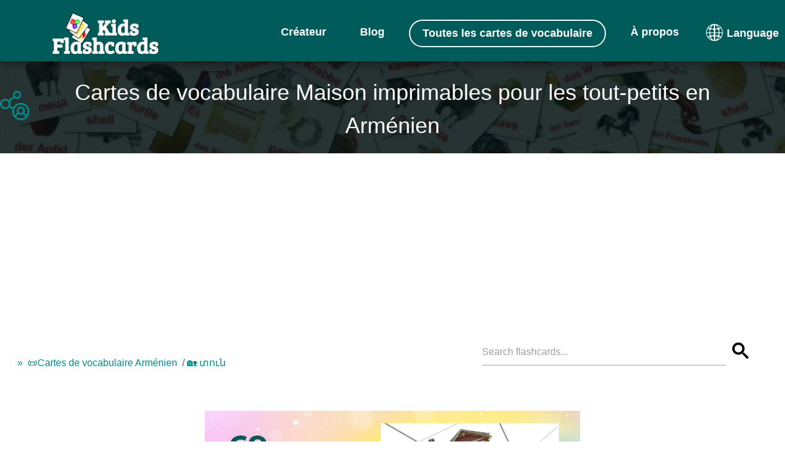

--- FILE ---
content_type: text/html;charset=UTF-8
request_url: https://kids-flashcards.com/fr/flashcards-en-armenien/maison
body_size: 49208
content:
<!doctype html><html lang="fr" xmlns="http://www.w3.org/1999/xhtml" class="no-js"><head><link rel="icon" href="https://kids-flashcards.com/favicon.svg" type="image/x-icon"><link rel="mask-icon" href="https://kids-flashcards.com/favicon.svg" color="#000000"><link rel="apple-touch-icon" href="https://kids-flashcards.com/favicon.png"><link rel="apple-touch-icon" href="https://kids-flashcards.com/apple-touch-icon.png"><link rel="apple-touch-icon-precomposed" href="https://kids-flashcards.com/apple-touch-icon-precomposed.png"><link rel="apple-touch-icon" href="https://kids-flashcards.com/apple-touch-icon-120x120.png"><link rel="apple-touch-icon-precomposed" href="https://kids-flashcards.com/apple-touch-icon-120x120-precomposed.png"><link rel="apple-touch-icon" href="https://kids-flashcards.com/apple-touch-icon-152x152.png"><link rel="apple-touch-icon-precomposed" href="https://kids-flashcards.com/apple-touch-icon-152x152-precomposed.png"><title>69 Cartes de vocabulaire Maison GRATUITES à imprimer | PDF | Vocabulaire Arménien</title><meta http-equiv="Content-Type" content="text/html; charset=utf-8"><meta name="viewport" content="width=device-width,initial-scale=1,maximum-scale=1"><meta name="_csrf" content="TgkdRvTRzoeRtkvgm1l4sv4M9pphcsZ3G-iCTFPIlq4CNT6Gf2slIsywq7a8gnqDq3RM1pxq2_hYFqBafdixLjb7rp8yAg2y"><meta name="_csrf_header" content="X-CSRF-TOKEN"><meta name="description" content="Jeux de cartes de vocabulaire sur « Maison » en Arménien, parfaits pour apprendre le vocabulaire Arménien. Téléchargez et commencez à apprendre !"><meta name="keywords" content="cartes de vocabulaire Maison, fiches Arménien à imprimer, PDF pour enfants"><meta name="robots" content="index, follow"><link rel="canonical" href="https://kids-flashcards.com/fr/flashcards-en-armenien/maison"><link rel="alternate" href="https://kids-flashcards.com/de/lernkarten-auf-armenisch/im-haus" hreflang="de"><link rel="alternate" href="https://kids-flashcards.com/no/bildekort-pa-armensk/hjem" hreflang="no"><link rel="alternate" href="https://kids-flashcards.com/fi/lasten-kuvakorttia-armenialaiseksi/talo" hreflang="fi"><link rel="alternate" href="https://kids-flashcards.com/ru/kartochki-na-armyanskom/dom" hreflang="ru"><link rel="alternate" href="https://kids-flashcards.com/sv/bildkort-pa-armenien/hem" hreflang="sv"><link rel="alternate" href="https://kids-flashcards.com/pt/cartoes-linguagem-em-armenio/casa" hreflang="pt"><link rel="alternate" href="https://kids-flashcards.com/en/flashcards-in-armenian/home" hreflang="en"><link rel="alternate" href="https://kids-flashcards.com/it/flashcards-in-armeno/casa" hreflang="it"><link rel="alternate" href="https://kids-flashcards.com/fr/flashcards-en-armenien/maison" hreflang="fr"><link rel="alternate" href="https://kids-flashcards.com/da/billedkort-pa-armensk/hjem" hreflang="da"><link rel="alternate" href="https://kids-flashcards.com/es/tarjetas-didacticas-en-armenio/hogar" hreflang="es"><link rel="alternate" href="https://kids-flashcards.com/nl/flash-kaarten-in-armeense/huis" hreflang="nl"><meta name="yandex-verification" content="424749aee9f5df13"><meta name="p:domain_verify" content="c35fff86e75f4cb28b318934d19a6684"><meta name="twitter:card" content="summary_large_image"><meta name="twitter:creator" content="@KidsFlashcards"><meta name="twitter:site" content="@KidsFlashcards"><meta name="twitter:domain" content="kids-flashcards.com"><meta name="twitter:title" content="69 Cartes de vocabulaire Maison GRATUITES à imprimer | PDF | Vocabulaire Arménien"><meta name="twitter:description" content="Jeux de cartes de vocabulaire sur « Maison » en Arménien, parfaits pour apprendre le vocabulaire Arménien. Téléchargez et commencez à apprendre !"><meta name="twitter:image" content="https://kids-flashcards.com/images/hy/groups/fb/home-armenian-printable-flashcards-fr-4x3.webp"><meta property="og:url" content="https://kids-flashcards.com/fr/flashcards-en-armenien/maison"><meta property="og:type" content="website"><meta property="og:title" content="69 Cartes de vocabulaire Maison GRATUITES à imprimer | PDF | Vocabulaire Arménien"><meta property="og:description" content="Jeux de cartes de vocabulaire sur « Maison » en Arménien, parfaits pour apprendre le vocabulaire Arménien. Téléchargez et commencez à apprendre !"><meta property="og:updated_time" content="2026-01-20T09:56:14.375575465Z"><meta property="og:image" content="https://kids-flashcards.com/images/hy/groups/fb/home-armenian-printable-flashcards-fr-4x3.webp"><link rel="preconnect" href="//pagead2.googlesyndication.com/" crossorigin><link rel="dns-prefetch" href="//pagead2.googlesyndication.com/"><link rel="preconnect" href="//googleads.g.doubleclick.net/" crossorigin><link rel="dns-prefetch" href="//googleads.g.doubleclick.net/"><link rel="preconnect" href="//tpc.googlesyndication.com/" crossorigin><link rel="preconnect" href="//www.gstatic.com/" crossorigin><script>var requestIdleCallback,isLocalhost=parseInt("0",10);isLocalhost||(requestIdleCallback=window.requestIdleCallback||function(e){let t=Date.now();return setTimeout(function(){e({didTimeout:!1,timeRemaining:function(){return Math.max(0,50-(Date.now()-t))}})},1)})</script><script>window.googlefc=window.googlefc||{},window.googlefc.callbackQueue=window.googlefc.callbackQueue||[];let shouldUnblockConsentTags=e=>{var t;for(t of[e.adStoragePurposeConsentStatus,e.adUserDataPurposeConsentStatus,e.adPersonalizationPurposeConsentStatus,e.analyticsStoragePurposeConsentStatus])switch(t){case googlefc.ConsentModePurposeStatusEnum.CONSENT_MODE_PURPOSE_STATUS_UNKNOWN:return!1;case googlefc.ConsentModePurposeStatusEnum.CONSENT_MODE_PURPOSE_STATUS_GRANTED:break;case googlefc.ConsentModePurposeStatusEnum.CONSENT_MODE_PURPOSE_STATUS_DENIED:return!1;case googlefc.ConsentModePurposeStatusEnum.CONSENT_MODE_PURPOSE_STATUS_NOT_APPLICABLE:case googlefc.ConsentModePurposeStatusEnum.CONSENT_MODE_PURPOSE_STATUS_NOT_CONFIGURED:break;default:console.log("Unexpected consent mode value encountered")}return!0},loadGtagScript=()=>{var e=window,t=document,o="script",a="dataLayer";e[a]=e[a]||[],e[a].push({"gtm.start":(new Date).getTime(),event:"gtm.js"}),e=t.getElementsByTagName(o)[0],(a=t.createElement(o)).async=!0,a.src="https://www.googletagmanager.com/gtm.js?id=GTM-ML5NGG5",e.parentNode.insertBefore(a,e)},loadClarityScript=()=>{var e,t,o,a,n;e=window,n=document,o="script",e[t="clarity"]=e[t]||function(){(e[t].q=e[t].q||[]).push(arguments)},(a=n.createElement(o)).async=1,a.src="https://www.clarity.ms/tag/7a87m4fh6n",(n=n.getElementsByTagName(o)[0]).parentNode.insertBefore(a,n)};googlefc.callbackQueue.push({CONSENT_MODE_DATA_READY:()=>{shouldUnblockConsentTags(googlefc.getGoogleConsentModeValues())&&(loadGtagScript(),requestIdleCallback(function(){loadClarityScript()},{timeout:1e3}),parseInt("${isLoadingPinScript} != null ? 1 : 0",10))&&requestIdleCallback(function(){loadPinterestScript()},{timeout:4e3})}})</script><script>requestIdleCallback(function(){var e=document.createElement("script");e.async=!0,e.src="https://analytics.ahrefs.com/analytics.js",e.setAttribute("data-key","D1LmYdOiplGmFeehhIJXOA"),document.getElementsByTagName("head")[0].appendChild(e)},{timeout:2e3})</script><script>var searchPlaceholder="Rechercher des cartes de vocabulaire...",InitLazyLoad=function(e){var n;"IntersectionObserver"in window&&(n=new IntersectionObserver(function(e,t){e.forEach(function(e){e.isIntersecting&&(null!=(e=e.target).dataset.src&&(e.src=e.dataset.src),null!=e.dataset.srcset&&(e.srcset=e.dataset.srcset),e.classList.remove("lazy"),n.unobserve(e))})}),e.forEach(function(e){n.observe(e)}))};document.addEventListener("DOMContentLoaded",function(){"#!"===window.location.hash&&window.location.replace(window.location.pathname);var e=[].slice.call(document.querySelectorAll("img.lazy"));InitLazyLoad(e)})</script><style>﻿html{-webkit-box-sizing:border-box;box-sizing:border-box;-ms-overflow-style:scrollbar}*,*::before,*::after{-webkit-box-sizing:inherit;box-sizing:inherit}.container{position:relative;margin-left:auto;margin-right:auto;padding-right:15px;padding-left:15px}@media(min-width: 576px){.container{padding-right:15px;padding-left:15px}}@media(min-width: 768px){.container{padding-right:15px;padding-left:15px}}@media(min-width: 992px){.container{padding-right:15px;padding-left:15px}}@media(min-width: 1200px){.container{padding-right:15px;padding-left:15px}}@media(min-width: 576px){.container{width:540px;max-width:100%}}@media(min-width: 768px){.container{width:720px;max-width:100%}}@media(min-width: 992px){.container{width:960px;max-width:100%}}@media(min-width: 1200px){.container{width:1140px;max-width:100%}}.row{display:-webkit-box;display:-webkit-flex;display:-ms-flexbox;display:flex;-webkit-flex-wrap:wrap;-ms-flex-wrap:wrap;flex-wrap:wrap;margin-right:-15px;margin-left:-15px}@media(min-width: 576px){.row{margin-right:-15px;margin-left:-15px}}@media(min-width: 768px){.row{margin-right:-15px;margin-left:-15px}}@media(min-width: 992px){.row{margin-right:-15px;margin-left:-15px}}@media(min-width: 1200px){.row{margin-right:-15px;margin-left:-15px}}.no-gutters{margin-right:0;margin-left:0}.no-gutters > .col,.no-gutters > [class*=col-]{padding-right:0;padding-left:0}.col-1,.col-2,.col-3,.col-4,.col-5,.col-6,.col-7,.col-8,.col-9,.col-10,.col-11,.col-12,.col,.col-sm-1,.col-sm-2,.col-sm-3,.col-sm-4,.col-sm-5,.col-sm-6,.col-sm-7,.col-sm-8,.col-sm-9,.col-sm-10,.col-sm-11,.col-sm-12,.col-sm,.col-md-1,.col-md-2,.col-md-3,.col-md-4,.col-md-5,.col-md-6,.col-md-7,.col-md-8,.col-md-9,.col-md-10,.col-md-11,.col-md-12,.col-md,.col-lg-1,.col-lg-2,.col-lg-3,.col-lg-4,.col-lg-5,.col-lg-6,.col-lg-7,.col-lg-8,.col-lg-9,.col-lg-10,.col-lg-11,.col-lg-12,.col-lg,.col-xl-1,.col-xl-2,.col-xl-3,.col-xl-4,.col-xl-5,.col-xl-6,.col-xl-7,.col-xl-8,.col-xl-9,.col-xl-10,.col-xl-11,.col-xl-12,.col-xl{position:relative;width:100%;min-height:1px;padding-right:15px;padding-left:15px}@media(min-width: 576px){.col-1,.col-2,.col-3,.col-4,.col-5,.col-6,.col-7,.col-8,.col-9,.col-10,.col-11,.col-12,.col,.col-sm-1,.col-sm-2,.col-sm-3,.col-sm-4,.col-sm-5,.col-sm-6,.col-sm-7,.col-sm-8,.col-sm-9,.col-sm-10,.col-sm-11,.col-sm-12,.col-sm,.col-md-1,.col-md-2,.col-md-3,.col-md-4,.col-md-5,.col-md-6,.col-md-7,.col-md-8,.col-md-9,.col-md-10,.col-md-11,.col-md-12,.col-md,.col-lg-1,.col-lg-2,.col-lg-3,.col-lg-4,.col-lg-5,.col-lg-6,.col-lg-7,.col-lg-8,.col-lg-9,.col-lg-10,.col-lg-11,.col-lg-12,.col-lg,.col-xl-1,.col-xl-2,.col-xl-3,.col-xl-4,.col-xl-5,.col-xl-6,.col-xl-7,.col-xl-8,.col-xl-9,.col-xl-10,.col-xl-11,.col-xl-12,.col-xl{padding-right:15px;padding-left:15px}}@media(min-width: 768px){.col-1,.col-2,.col-3,.col-4,.col-5,.col-6,.col-7,.col-8,.col-9,.col-10,.col-11,.col-12,.col,.col-sm-1,.col-sm-2,.col-sm-3,.col-sm-4,.col-sm-5,.col-sm-6,.col-sm-7,.col-sm-8,.col-sm-9,.col-sm-10,.col-sm-11,.col-sm-12,.col-sm,.col-md-1,.col-md-2,.col-md-3,.col-md-4,.col-md-5,.col-md-6,.col-md-7,.col-md-8,.col-md-9,.col-md-10,.col-md-11,.col-md-12,.col-md,.col-lg-1,.col-lg-2,.col-lg-3,.col-lg-4,.col-lg-5,.col-lg-6,.col-lg-7,.col-lg-8,.col-lg-9,.col-lg-10,.col-lg-11,.col-lg-12,.col-lg,.col-xl-1,.col-xl-2,.col-xl-3,.col-xl-4,.col-xl-5,.col-xl-6,.col-xl-7,.col-xl-8,.col-xl-9,.col-xl-10,.col-xl-11,.col-xl-12,.col-xl{padding-right:15px;padding-left:15px}}@media(min-width: 992px){.col-1,.col-2,.col-3,.col-4,.col-5,.col-6,.col-7,.col-8,.col-9,.col-10,.col-11,.col-12,.col,.col-sm-1,.col-sm-2,.col-sm-3,.col-sm-4,.col-sm-5,.col-sm-6,.col-sm-7,.col-sm-8,.col-sm-9,.col-sm-10,.col-sm-11,.col-sm-12,.col-sm,.col-md-1,.col-md-2,.col-md-3,.col-md-4,.col-md-5,.col-md-6,.col-md-7,.col-md-8,.col-md-9,.col-md-10,.col-md-11,.col-md-12,.col-md,.col-lg-1,.col-lg-2,.col-lg-3,.col-lg-4,.col-lg-5,.col-lg-6,.col-lg-7,.col-lg-8,.col-lg-9,.col-lg-10,.col-lg-11,.col-lg-12,.col-lg,.col-xl-1,.col-xl-2,.col-xl-3,.col-xl-4,.col-xl-5,.col-xl-6,.col-xl-7,.col-xl-8,.col-xl-9,.col-xl-10,.col-xl-11,.col-xl-12,.col-xl{padding-right:15px;padding-left:15px}}@media(min-width: 1200px){.col-1,.col-2,.col-3,.col-4,.col-5,.col-6,.col-7,.col-8,.col-9,.col-10,.col-11,.col-12,.col,.col-sm-1,.col-sm-2,.col-sm-3,.col-sm-4,.col-sm-5,.col-sm-6,.col-sm-7,.col-sm-8,.col-sm-9,.col-sm-10,.col-sm-11,.col-sm-12,.col-sm,.col-md-1,.col-md-2,.col-md-3,.col-md-4,.col-md-5,.col-md-6,.col-md-7,.col-md-8,.col-md-9,.col-md-10,.col-md-11,.col-md-12,.col-md,.col-lg-1,.col-lg-2,.col-lg-3,.col-lg-4,.col-lg-5,.col-lg-6,.col-lg-7,.col-lg-8,.col-lg-9,.col-lg-10,.col-lg-11,.col-lg-12,.col-lg,.col-xl-1,.col-xl-2,.col-xl-3,.col-xl-4,.col-xl-5,.col-xl-6,.col-xl-7,.col-xl-8,.col-xl-9,.col-xl-10,.col-xl-11,.col-xl-12,.col-xl{padding-right:15px;padding-left:15px}}.col{-webkit-flex-basis:0;-ms-flex-preferred-size:0;flex-basis:0;-webkit-box-flex:1;-webkit-flex-grow:1;-ms-flex-positive:1;flex-grow:1;max-width:100%}.col-auto{-webkit-box-flex:0;-webkit-flex:0 0 auto;-ms-flex:0 0 auto;flex:0 0 auto;width:auto}.col-1{-webkit-box-flex:0;-webkit-flex:0 0 8.333333%;-ms-flex:0 0 8.333333%;flex:0 0 8.333333%;max-width:8.333333%}.col-2{-webkit-box-flex:0;-webkit-flex:0 0 16.666667%;-ms-flex:0 0 16.666667%;flex:0 0 16.666667%;max-width:16.666667%}.col-3{-webkit-box-flex:0;-webkit-flex:0 0 25%;-ms-flex:0 0 25%;flex:0 0 25%;max-width:25%}.col-4{-webkit-box-flex:0;-webkit-flex:0 0 33.333333%;-ms-flex:0 0 33.333333%;flex:0 0 33.333333%;max-width:33.333333%}.col-5{-webkit-box-flex:0;-webkit-flex:0 0 41.666667%;-ms-flex:0 0 41.666667%;flex:0 0 41.666667%;max-width:41.666667%}.col-6{-webkit-box-flex:0;-webkit-flex:0 0 50%;-ms-flex:0 0 50%;flex:0 0 50%;max-width:50%}.col-7{-webkit-box-flex:0;-webkit-flex:0 0 58.333333%;-ms-flex:0 0 58.333333%;flex:0 0 58.333333%;max-width:58.333333%}.col-8{-webkit-box-flex:0;-webkit-flex:0 0 66.666667%;-ms-flex:0 0 66.666667%;flex:0 0 66.666667%;max-width:66.666667%}.col-9{-webkit-box-flex:0;-webkit-flex:0 0 75%;-ms-flex:0 0 75%;flex:0 0 75%;max-width:75%}.col-10{-webkit-box-flex:0;-webkit-flex:0 0 83.333333%;-ms-flex:0 0 83.333333%;flex:0 0 83.333333%;max-width:83.333333%}.col-11{-webkit-box-flex:0;-webkit-flex:0 0 91.666667%;-ms-flex:0 0 91.666667%;flex:0 0 91.666667%;max-width:91.666667%}.col-12{-webkit-box-flex:0;-webkit-flex:0 0 100%;-ms-flex:0 0 100%;flex:0 0 100%;max-width:100%}@media(min-width: 576px){.col-sm{-webkit-flex-basis:0;-ms-flex-preferred-size:0;flex-basis:0;-webkit-box-flex:1;-webkit-flex-grow:1;-ms-flex-positive:1;flex-grow:1;max-width:100%}.col-sm-auto{-webkit-box-flex:0;-webkit-flex:0 0 auto;-ms-flex:0 0 auto;flex:0 0 auto;width:auto}.col-sm-1{-webkit-box-flex:0;-webkit-flex:0 0 8.333333%;-ms-flex:0 0 8.333333%;flex:0 0 8.333333%;max-width:8.333333%}.col-sm-2{-webkit-box-flex:0;-webkit-flex:0 0 16.666667%;-ms-flex:0 0 16.666667%;flex:0 0 16.666667%;max-width:16.666667%}.col-sm-3{-webkit-box-flex:0;-webkit-flex:0 0 25%;-ms-flex:0 0 25%;flex:0 0 25%;max-width:25%}.col-sm-4{-webkit-box-flex:0;-webkit-flex:0 0 33.333333%;-ms-flex:0 0 33.333333%;flex:0 0 33.333333%;max-width:33.333333%}.col-sm-5{-webkit-box-flex:0;-webkit-flex:0 0 41.666667%;-ms-flex:0 0 41.666667%;flex:0 0 41.666667%;max-width:41.666667%}.col-sm-6{-webkit-box-flex:0;-webkit-flex:0 0 50%;-ms-flex:0 0 50%;flex:0 0 50%;max-width:50%}.col-sm-7{-webkit-box-flex:0;-webkit-flex:0 0 58.333333%;-ms-flex:0 0 58.333333%;flex:0 0 58.333333%;max-width:58.333333%}.col-sm-8{-webkit-box-flex:0;-webkit-flex:0 0 66.666667%;-ms-flex:0 0 66.666667%;flex:0 0 66.666667%;max-width:66.666667%}.col-sm-9{-webkit-box-flex:0;-webkit-flex:0 0 75%;-ms-flex:0 0 75%;flex:0 0 75%;max-width:75%}.col-sm-10{-webkit-box-flex:0;-webkit-flex:0 0 83.333333%;-ms-flex:0 0 83.333333%;flex:0 0 83.333333%;max-width:83.333333%}.col-sm-11{-webkit-box-flex:0;-webkit-flex:0 0 91.666667%;-ms-flex:0 0 91.666667%;flex:0 0 91.666667%;max-width:91.666667%}.col-sm-12{-webkit-box-flex:0;-webkit-flex:0 0 100%;-ms-flex:0 0 100%;flex:0 0 100%;max-width:100%}}@media(min-width: 768px){.col-md{-webkit-flex-basis:0;-ms-flex-preferred-size:0;flex-basis:0;-webkit-box-flex:1;-webkit-flex-grow:1;-ms-flex-positive:1;flex-grow:1;max-width:100%}.col-md-auto{-webkit-box-flex:0;-webkit-flex:0 0 auto;-ms-flex:0 0 auto;flex:0 0 auto;width:auto}.col-md-1{-webkit-box-flex:0;-webkit-flex:0 0 8.333333%;-ms-flex:0 0 8.333333%;flex:0 0 8.333333%;max-width:8.333333%}.col-md-2{-webkit-box-flex:0;-webkit-flex:0 0 16.666667%;-ms-flex:0 0 16.666667%;flex:0 0 16.666667%;max-width:16.666667%}.col-md-3{-webkit-box-flex:0;-webkit-flex:0 0 25%;-ms-flex:0 0 25%;flex:0 0 25%;max-width:25%}.col-md-4{-webkit-box-flex:0;-webkit-flex:0 0 33.333333%;-ms-flex:0 0 33.333333%;flex:0 0 33.333333%;max-width:33.333333%}.col-md-5{-webkit-box-flex:0;-webkit-flex:0 0 41.666667%;-ms-flex:0 0 41.666667%;flex:0 0 41.666667%;max-width:41.666667%}.col-md-6{-webkit-box-flex:0;-webkit-flex:0 0 50%;-ms-flex:0 0 50%;flex:0 0 50%;max-width:50%}.col-md-7{-webkit-box-flex:0;-webkit-flex:0 0 58.333333%;-ms-flex:0 0 58.333333%;flex:0 0 58.333333%;max-width:58.333333%}.col-md-8{-webkit-box-flex:0;-webkit-flex:0 0 66.666667%;-ms-flex:0 0 66.666667%;flex:0 0 66.666667%;max-width:66.666667%}.col-md-9{-webkit-box-flex:0;-webkit-flex:0 0 75%;-ms-flex:0 0 75%;flex:0 0 75%;max-width:75%}.col-md-10{-webkit-box-flex:0;-webkit-flex:0 0 83.333333%;-ms-flex:0 0 83.333333%;flex:0 0 83.333333%;max-width:83.333333%}.col-md-11{-webkit-box-flex:0;-webkit-flex:0 0 91.666667%;-ms-flex:0 0 91.666667%;flex:0 0 91.666667%;max-width:91.666667%}.col-md-12{-webkit-box-flex:0;-webkit-flex:0 0 100%;-ms-flex:0 0 100%;flex:0 0 100%;max-width:100%}}@media(min-width: 992px){.col-lg{-webkit-flex-basis:0;-ms-flex-preferred-size:0;flex-basis:0;-webkit-box-flex:1;-webkit-flex-grow:1;-ms-flex-positive:1;flex-grow:1;max-width:100%}.col-lg-auto{-webkit-box-flex:0;-webkit-flex:0 0 auto;-ms-flex:0 0 auto;flex:0 0 auto;width:auto}.col-lg-1{-webkit-box-flex:0;-webkit-flex:0 0 8.333333%;-ms-flex:0 0 8.333333%;flex:0 0 8.333333%;max-width:8.333333%}.col-lg-2{-webkit-box-flex:0;-webkit-flex:0 0 16.666667%;-ms-flex:0 0 16.666667%;flex:0 0 16.666667%;max-width:16.666667%}.col-lg-3{-webkit-box-flex:0;-webkit-flex:0 0 25%;-ms-flex:0 0 25%;flex:0 0 25%;max-width:25%}.col-lg-4{-webkit-box-flex:0;-webkit-flex:0 0 33.333333%;-ms-flex:0 0 33.333333%;flex:0 0 33.333333%;max-width:33.333333%}.col-lg-5{-webkit-box-flex:0;-webkit-flex:0 0 41.666667%;-ms-flex:0 0 41.666667%;flex:0 0 41.666667%;max-width:41.666667%}.col-lg-6{-webkit-box-flex:0;-webkit-flex:0 0 50%;-ms-flex:0 0 50%;flex:0 0 50%;max-width:50%}.col-lg-7{-webkit-box-flex:0;-webkit-flex:0 0 58.333333%;-ms-flex:0 0 58.333333%;flex:0 0 58.333333%;max-width:58.333333%}.col-lg-8{-webkit-box-flex:0;-webkit-flex:0 0 66.666667%;-ms-flex:0 0 66.666667%;flex:0 0 66.666667%;max-width:66.666667%}.col-lg-9{-webkit-box-flex:0;-webkit-flex:0 0 75%;-ms-flex:0 0 75%;flex:0 0 75%;max-width:75%}.col-lg-10{-webkit-box-flex:0;-webkit-flex:0 0 83.333333%;-ms-flex:0 0 83.333333%;flex:0 0 83.333333%;max-width:83.333333%}.col-lg-11{-webkit-box-flex:0;-webkit-flex:0 0 91.666667%;-ms-flex:0 0 91.666667%;flex:0 0 91.666667%;max-width:91.666667%}.col-lg-12{-webkit-box-flex:0;-webkit-flex:0 0 100%;-ms-flex:0 0 100%;flex:0 0 100%;max-width:100%}.pull-lg-8{right:66.666667%}.push-lg-2{left:16.666667%}.push-lg-6{left:50%}.offset-lg-2{margin-left:16.666667%}.offset-lg-3{margin-left:25%}}@media(min-width: 1200px){.col-xl{-webkit-flex-basis:0;-ms-flex-preferred-size:0;flex-basis:0;-webkit-box-flex:1;-webkit-flex-grow:1;-ms-flex-positive:1;flex-grow:1;max-width:100%}.col-xl-auto{-webkit-box-flex:0;-webkit-flex:0 0 auto;-ms-flex:0 0 auto;flex:0 0 auto;width:auto}.col-xl-1{-webkit-box-flex:0;-webkit-flex:0 0 8.333333%;-ms-flex:0 0 8.333333%;flex:0 0 8.333333%;max-width:8.333333%}.col-xl-2{-webkit-box-flex:0;-webkit-flex:0 0 16.666667%;-ms-flex:0 0 16.666667%;flex:0 0 16.666667%;max-width:16.666667%}.col-xl-3{-webkit-box-flex:0;-webkit-flex:0 0 25%;-ms-flex:0 0 25%;flex:0 0 25%;max-width:25%}.col-xl-4{-webkit-box-flex:0;-webkit-flex:0 0 33.333333%;-ms-flex:0 0 33.333333%;flex:0 0 33.333333%;max-width:33.333333%}.col-xl-5{-webkit-box-flex:0;-webkit-flex:0 0 41.666667%;-ms-flex:0 0 41.666667%;flex:0 0 41.666667%;max-width:41.666667%}.col-xl-6{-webkit-box-flex:0;-webkit-flex:0 0 50%;-ms-flex:0 0 50%;flex:0 0 50%;max-width:50%}.col-xl-7{-webkit-box-flex:0;-webkit-flex:0 0 58.333333%;-ms-flex:0 0 58.333333%;flex:0 0 58.333333%;max-width:58.333333%}.col-xl-8{-webkit-box-flex:0;-webkit-flex:0 0 66.666667%;-ms-flex:0 0 66.666667%;flex:0 0 66.666667%;max-width:66.666667%}.col-xl-9{-webkit-box-flex:0;-webkit-flex:0 0 75%;-ms-flex:0 0 75%;flex:0 0 75%;max-width:75%}.col-xl-10{-webkit-box-flex:0;-webkit-flex:0 0 83.333333%;-ms-flex:0 0 83.333333%;flex:0 0 83.333333%;max-width:83.333333%}.col-xl-11{-webkit-box-flex:0;-webkit-flex:0 0 91.666667%;-ms-flex:0 0 91.666667%;flex:0 0 91.666667%;max-width:91.666667%}.col-xl-12{-webkit-box-flex:0;-webkit-flex:0 0 100%;-ms-flex:0 0 100%;flex:0 0 100%;max-width:100%}}/*! normalize.css v7.0.0 | MIT License | github.com/necolas/normalize.css */html{line-height:1.15;-ms-text-size-adjust:100%;-webkit-text-size-adjust:100%}body{margin:0}article,aside,footer,header,nav,section{display:block}h1{font-size:2em;margin:.67em 0}figcaption,figure,main{display:block}figure{margin:1em 40px}hr{box-sizing:content-box;height:0;overflow:visible}pre{font-family:monospace,monospace;font-size:1em}a{background-color:transparent;-webkit-text-decoration-skip:objects}abbr[title]{border-bottom:none;text-decoration:underline;text-decoration:underline dotted}b,strong{font-weight:inherit}b,strong{font-weight:bolder}code,kbd,samp{font-family:monospace,monospace;font-size:1em}dfn{font-style:italic}mark{background-color:#ff0;color:#000}small{font-size:80%}sub,sup{font-size:75%;line-height:0;position:relative;vertical-align:baseline}sub{bottom:-0.25em}sup{top:-0.5em}audio,video{display:inline-block}audio:not([controls]){display:none;height:0}img{border-style:none}svg:not(:root){overflow:hidden}button,input,optgroup,select,textarea{font-family:sans-serif;font-size:100%;line-height:1.15;margin:0}button,input{overflow:visible}button,select{text-transform:none}button,html [type=button],[type=reset],[type=submit]{-webkit-appearance:button}button::-moz-focus-inner,[type=button]::-moz-focus-inner,[type=reset]::-moz-focus-inner,[type=submit]::-moz-focus-inner{border-style:none;padding:0}button:-moz-focusring,[type=button]:-moz-focusring,[type=reset]:-moz-focusring,[type=submit]:-moz-focusring{outline:1px dotted ButtonText}fieldset{padding:.35em .75em .625em}legend{box-sizing:border-box;color:inherit;display:table;max-width:100%;padding:0;white-space:normal}progress{display:inline-block;vertical-align:baseline}textarea{overflow:auto}[type=checkbox],[type=radio]{box-sizing:border-box;padding:0}[type=number]::-webkit-inner-spin-button,[type=number]::-webkit-outer-spin-button{height:auto}[type=search]{-webkit-appearance:textfield;outline-offset:-2px}[type=search]::-webkit-search-cancel-button,[type=search]::-webkit-search-decoration{-webkit-appearance:none}::-webkit-file-upload-button{-webkit-appearance:button;font:inherit}details,menu{display:block}summary{display:list-item}canvas{display:inline-block}template{display:none}[hidden]{display:none}html{box-sizing:border-box}*,*:before,*:after{box-sizing:inherit}button,input,optgroup,select,textarea{font-family:-apple-system,BlinkMacSystemFont,Roboto,"Helvetica Neue",Arial,sans-serif}ul:not(.browser-default){padding-left:0;list-style-type:none}ul:not(.browser-default) > li{list-style-type:none}a{color:#039be5;text-decoration:none;-webkit-tap-highlight-color:transparent}.valign-wrapper{display:flex;align-items:center}.clearfix{clear:both}.z-depth-0{box-shadow:none !important}.z-depth-1,.sidenav,.collapsible,.dropdown-content,.btn-floating,.btn,.btn-small,.btn-large,.toast,.card,.card-panel,nav{box-shadow:0 2px 2px 0 rgba(0,0,0,.14),0 3px 1px -2px rgba(0,0,0,.12),0 1px 5px 0 rgba(0,0,0,.2)}.z-depth-1-half,.btn-floating:hover,.btn:hover,.btn-small:hover,.btn-large:hover{box-shadow:0 3px 3px 0 rgba(0,0,0,.14),0 1px 7px 0 rgba(0,0,0,.12),0 3px 1px -1px rgba(0,0,0,.2)}.z-depth-2{box-shadow:0 4px 5px 0 rgba(0,0,0,.14),0 1px 10px 0 rgba(0,0,0,.12),0 2px 4px -1px rgba(0,0,0,.3)}.z-depth-3{box-shadow:0 8px 17px 2px rgba(0,0,0,.14),0 3px 14px 2px rgba(0,0,0,.12),0 5px 5px -3px rgba(0,0,0,.2)}.z-depth-4{box-shadow:0 16px 24px 2px rgba(0,0,0,.14),0 6px 30px 5px rgba(0,0,0,.12),0 8px 10px -7px rgba(0,0,0,.2)}.z-depth-5,.modal{box-shadow:0 24px 38px 3px rgba(0,0,0,.14),0 9px 46px 8px rgba(0,0,0,.12),0 11px 15px -7px rgba(0,0,0,.2)}.hoverable{transition:box-shadow .25s}.hoverable:hover{box-shadow:0 8px 17px 0 rgba(0,0,0,.2),0 6px 20px 0 rgba(0,0,0,.19)}.divider{height:1px;overflow:hidden;background-color:#e0e0e0}blockquote{margin:20px 0;padding-left:1.5rem;border-left:5px solid #008c8c}i{line-height:inherit}i.left{float:left;margin-right:15px}i.right{float:right;margin-left:15px}i.tiny{font-size:1rem}i.small{font-size:2rem}i.medium{font-size:4rem}i.large{font-size:6rem}img.responsive-img,video.responsive-video{max-width:100%;height:auto}ul.staggered-list li{opacity:0}.fade-in{opacity:0;transform-origin:0 50%}table,th,td{border:none}table{width:100%;display:table;border-collapse:collapse;border-spacing:0}table.striped tr{border-bottom:none}table.striped > tbody > tr:nth-child(odd){background-color:rgba(242,242,242,.5)}table.striped > tbody > tr > td{border-radius:0}table.highlight > tbody > tr{transition:background-color .25s ease}table.highlight > tbody > tr:hover{background-color:rgba(242,242,242,.5)}table.centered thead tr th,table.centered tbody tr td{text-align:center}tr{border-bottom:1px solid rgba(0,0,0,.12)}td,th{padding:15px 5px;display:table-cell;text-align:left;vertical-align:middle;border-radius:2px}@media only screen and (max-width : 992px){table.responsive-table{width:100%;border-collapse:collapse;border-spacing:0;display:block;position:relative}table.responsive-table td:empty:before{content:" "}table.responsive-table th,table.responsive-table td{margin:0;vertical-align:top}table.responsive-table th{text-align:left}table.responsive-table thead{display:block;float:left}table.responsive-table thead tr{display:block;padding:0 10px 0 0}table.responsive-table thead tr th::before{content:" "}table.responsive-table tbody{display:block;width:auto;position:relative;overflow-x:auto;white-space:nowrap}table.responsive-table tbody tr{display:inline-block;vertical-align:top}table.responsive-table th{display:block;text-align:right}table.responsive-table td{display:block;min-height:1.25em;text-align:left}table.responsive-table tr{border-bottom:none;padding:0 10px}table.responsive-table thead{border:0;border-right:1px solid rgba(0,0,0,.12)}}.hide{display:none !important}.show{display:block}.left-align,.text-left{text-align:left}.right-align,.text-right{text-align:right}.center,.center-align,.text-center{text-align:center}.left{float:left !important}.right{float:right !important}.no-select{user-select:none}.circle{border-radius:50%}.center-block{display:block;margin-left:auto;margin-right:auto}.truncate{display:block;white-space:nowrap;overflow:hidden;text-overflow:ellipsis}.no-padding{padding:0 !important}.material-icons{text-rendering:optimizeLegibility;font-feature-settings:"liga"}nav{color:#fff;background-color:#008c8c;width:100%;height:56px;line-height:56px}nav.nav-extended{height:auto}nav.nav-extended .nav-wrapper{min-height:56px;height:auto}nav.nav-extended .nav-content{position:relative;line-height:normal}nav a{color:#fff}nav i,nav [class^=mdi-],nav [class*=mdi-],nav i.material-icons{display:block;font-size:24px;height:56px;line-height:56px}nav .nav-wrapper{position:relative;height:100%}@media only screen and (min-width : 993px){nav a.sidenav-trigger{display:none}}nav .sidenav-trigger{float:left;position:relative;z-index:1;height:56px;margin:0 18px}nav .sidenav-trigger i{height:56px;line-height:56px}nav .brand-logo{position:absolute;color:#fff;display:inline-block;font-size:2.1rem;padding:0}nav .brand-logo.center{left:50%;transform:translateX(-50%)}@media only screen and (max-width : 992px){nav .brand-logo{left:50%;transform:translateX(-50%)}nav .brand-logo.left,nav .brand-logo.right{padding:0;transform:none}nav .brand-logo.left{left:.5rem}nav .brand-logo.right{right:.5rem;left:auto}}nav .brand-logo.right{right:.5rem;padding:0}nav .brand-logo i,nav .brand-logo [class^=mdi-],nav .brand-logo [class*=mdi-],nav .brand-logo i.material-icons{float:left;margin-right:15px}nav .nav-title{display:inline-block;font-size:32px;padding:28px 0}nav ul{margin:0}nav ul li{transition:background-color .3s;float:left;padding:0}nav ul li.active{background-color:rgba(0,0,0,.1)}nav ul a{transition:background-color .3s;font-size:1rem;color:#fff;display:block;padding:0 15px;cursor:pointer}nav ul a.btn,nav ul a.btn-small,nav ul a.btn-large,nav ul a.btn-flat,nav ul a.btn-floating{margin-top:-2px;margin-left:15px;margin-right:15px}nav ul a.btn > .material-icons,nav ul a.btn-small > .material-icons,nav ul a.btn-large > .material-icons,nav ul a.btn-flat > .material-icons,nav ul a.btn-floating > .material-icons{height:inherit;line-height:inherit}nav ul a:hover{background-color:rgba(0,0,0,.1)}nav ul.left{float:left}nav form{height:100%}nav .input-field{margin:0;height:100%}nav .input-field input{height:100%;font-size:1.2rem;border:none;padding-left:2rem}nav .input-field input:focus,nav .input-field input[type=text]:valid,nav .input-field input[type=password]:valid,nav .input-field input[type=email]:valid,nav .input-field input[type=url]:valid,nav .input-field input[type=date]:valid{border:none;box-shadow:none}nav .input-field label{top:0;left:0}nav .input-field label i{color:rgba(255,255,255,.7);transition:color .3s}nav .input-field label.active i{color:#fff}.navbar-fixed{position:relative;height:56px;z-index:997}.navbar-fixed nav{position:fixed}@media only screen and (min-width : 601px){nav.nav-extended .nav-wrapper{min-height:64px}nav,nav .nav-wrapper i,nav a.sidenav-trigger,nav a.sidenav-trigger i{height:64px;line-height:64px}.navbar-fixed{height:64px}}a{text-decoration:none}html{line-height:1.5;font-family:-apple-system,BlinkMacSystemFont,Roboto,"Helvetica Neue",Arial,sans-serif;color:#484c50}@media only screen and (min-width: 0){html{font-size:17px}}@media only screen and (min-width: 992px){html{font-size:16.5px}}@media only screen and (min-width: 1200px){html{font-size:16px}}h1,h2,h3,h4,h5,h6{color:#484c50;font-weight:300}h1{font-size:36px}h2{font-size:32px}h3{font-size:20px}@media only screen and (max-width: 992px){h1{font-size:28.8px}h2{font-size:25.6px}h3{font-size:16px}}h1 a,h2 a,h3 a,h4 a,h5 a,h6 a{font-weight:inherit}em{font-style:italic}small{font-size:75%}.light{font-weight:300}.thin{font-weight:200}@media only screen and (min-width: 360px){.flow-text{font-size:1.2rem}}@media only screen and (min-width: 390px){.flow-text{font-size:1.224rem}}@media only screen and (min-width: 420px){.flow-text{font-size:1.248rem}}@media only screen and (min-width: 450px){.flow-text{font-size:1.272rem}}@media only screen and (min-width: 480px){.flow-text{font-size:1.296rem}}@media only screen and (min-width: 510px){.flow-text{font-size:1.32rem}}@media only screen and (min-width: 540px){.flow-text{font-size:1.344rem}}@media only screen and (min-width: 570px){.flow-text{font-size:1.368rem}}@media only screen and (min-width: 600px){.flow-text{font-size:1.392rem}}@media only screen and (min-width: 630px){.flow-text{font-size:1.416rem}}@media only screen and (min-width: 660px){.flow-text{font-size:1.44rem}}@media only screen and (min-width: 690px){.flow-text{font-size:1.464rem}}@media only screen and (min-width: 720px){.flow-text{font-size:1.488rem}}@media only screen and (min-width: 750px){.flow-text{font-size:1.512rem}}@media only screen and (min-width: 780px){.flow-text{font-size:1.536rem}}@media only screen and (min-width: 810px){.flow-text{font-size:1.56rem}}@media only screen and (min-width: 840px){.flow-text{font-size:1.584rem}}@media only screen and (min-width: 870px){.flow-text{font-size:1.608rem}}@media only screen and (min-width: 900px){.flow-text{font-size:1.632rem}}@media only screen and (min-width: 930px){.flow-text{font-size:1.656rem}}@media only screen and (min-width: 960px){.flow-text{font-size:1.68rem}}@media only screen and (max-width: 360px){.flow-text{font-size:1.2rem}}.scale-transition{transition:transform .3s cubic-bezier(0.53, 0.01, 0.36, 1.63) !important}.scale-transition.scale-out{transform:scale(0);transition:transform .2s !important}.scale-transition.scale-in{transform:scale(1)}.card-panel{transition:box-shadow .25s;padding:24px;margin:.5rem 0 1rem 0;border-radius:2px;background-color:#fff}.card{position:relative;margin:.5rem 0 1rem 0;background-color:#fff;transition:box-shadow .25s;border-radius:2px}.card .card-title{font-size:24px;font-weight:300}.card .card-title.activator{cursor:pointer}.card.small,.card.medium,.card.large{position:relative}.card.small .card-image,.card.medium .card-image,.card.large .card-image{max-height:60%;overflow:hidden}.card.small .card-image + .card-content,.card.medium .card-image + .card-content,.card.large .card-image + .card-content{max-height:40%}.card.small .card-content,.card.medium .card-content,.card.large .card-content{max-height:100%;overflow:hidden}.card.small .card-action,.card.medium .card-action,.card.large .card-action{position:absolute;bottom:0;left:0;right:0}.card.small{height:300px}.card.medium{height:400px}.card.large{height:500px}.card.horizontal{display:flex}.card.horizontal.small .card-image,.card.horizontal.medium .card-image,.card.horizontal.large .card-image{height:100%;max-height:none;overflow:visible}.card.horizontal.small .card-image img,.card.horizontal.medium .card-image img,.card.horizontal.large .card-image img{height:100%}.card.horizontal .card-image{max-width:50%}.card.horizontal .card-image img{border-radius:2px 0 0 2px;max-width:100%;max-height:56%;width:auto}.card.horizontal .card-stacked{display:flex;flex-direction:column;flex:1;position:relative}.card.horizontal .card-stacked .card-content{flex-grow:1}.card.sticky-action .card-action{z-index:2}.card.sticky-action .card-reveal{z-index:1;padding-bottom:64px}.card .card-image{position:relative}.card .card-image img{display:block;border-radius:2px 2px 0 0;position:relative;left:0;right:0;top:0;bottom:0;width:100%}.card .card-image .card-title{color:#fff;position:absolute;bottom:0;left:0;max-width:100%;padding:24px}.card .card-content{padding:24px;border-radius:0 0 2px 2px}.card .card-content p{margin:0}.card .card-content .card-title{display:block;line-height:32px;margin-bottom:8px}.card .card-content .card-title i{line-height:32px}.card .card-action{background-color:inherit;border-top:1px solid rgba(160,160,160,.2);position:relative;padding:16px 24px}.card .card-action:last-child{border-radius:0 0 2px 2px}.card .card-action a:not(.btn):not(.btn-small):not(.btn-large):not(.btn-large):not(.btn-floating){color:#e99c00;margin-right:24px;transition:color .3s ease;text-transform:uppercase}.card .card-action a:not(.btn):not(.btn-small):not(.btn-large):not(.btn-large):not(.btn-floating):hover{color:#ffc550}.card .card-reveal{padding:24px;position:absolute;background-color:#fff;width:100%;overflow-y:auto;left:0;top:100%;height:100%;z-index:3;display:none}.card .card-reveal .card-title{cursor:pointer;display:block}#toast-container{display:block;position:fixed;z-index:10000}@media only screen and (max-width : 600px){#toast-container{min-width:100%;bottom:0%}}@media only screen and (min-width : 601px)and (max-width : 992px){#toast-container{left:5%;bottom:7%;max-width:90%}}@media only screen and (min-width : 993px){#toast-container{top:10%;right:7%;max-width:86%}}.toast{border-radius:2px;top:35px;width:auto;margin-top:10px;position:relative;max-width:100%;height:auto;min-height:48px;line-height:1.5em;background-color:#323232;padding:10px 25px;font-size:1.1rem;font-weight:300;color:#fff;display:flex;align-items:center;justify-content:space-between;cursor:default}.toast .toast-action{color:#eeff41;font-weight:500;margin-right:-25px;margin-left:3rem}.toast.rounded{border-radius:24px}@media only screen and (max-width : 600px){.toast{width:100%;border-radius:0}}.tabs{position:relative;overflow-x:auto;overflow-y:hidden;height:auto;width:100%;background-color:#fff;margin:0 auto;white-space:nowrap}.tabs.tabs-transparent{background-color:transparent}.tabs.tabs-transparent .tab a,.tabs.tabs-transparent .tab.disabled a,.tabs.tabs-transparent .tab.disabled a:hover{color:rgba(255,255,255,.7)}.tabs.tabs-transparent .tab a:hover,.tabs.tabs-transparent .tab a.active{color:#fff}.tabs.tabs-transparent .indicator{background-color:#fff}.tabs.tabs-fixed-width{display:flex}.tabs.tabs-fixed-width .tab{flex-grow:1}.tabs .tab{display:inline-block;text-align:center;height:auto;padding:0;margin:0;text-transform:uppercase}.tabs .tab a{color:rgba(0,140,140,.7);display:block;width:100%;height:100%;padding:0 24px;font-size:14px;text-overflow:ellipsis;overflow:hidden;transition:color .28s ease,background-color .28s ease}.tabs .tab a:focus,.tabs .tab a:focus.active{background-color:rgba(0,140,140,.2);outline:none}.tabs .tab a:hover,.tabs .tab a.active{background-color:transparent;color:#008c8c}.tabs .tab.disabled a,.tabs .tab.disabled a:hover{color:rgba(0,140,140,.4);cursor:default}.tabs .indicator{position:absolute;bottom:0;height:2px;background-color:#008c8c;will-change:left,right}@media only screen and (max-width : 992px){.tabs{display:flex}.tabs .tab{flex-grow:1}.tabs .tab a{padding:0 12px}}.btn,.btn-small,.btn-large,.btn-flat{border:none;border-radius:4px;display:inline-block;height:36px;line-height:36px;padding:0 16px;vertical-align:middle;-webkit-tap-highlight-color:transparent}.btn,.btn-small,.btn-large{height:auto;margin-right:4px;margin-bottom:4px;font-weight:600;-webkit-border-radius:4px;-moz-border-radius:4px;-ms-border-radius:4px;border-radius:4px;-webkit-transition:.5s;-o-transition:.5s;transition:.5s}.btn.disabled,.btn-floating.disabled,.btn-large.disabled,.btn-small.disabled,.btn-flat.disabled,.btn:disabled,.btn-floating:disabled,.btn-large:disabled,.btn-small:disabled,.btn-flat:disabled,.btn[disabled],.btn-floating[disabled],.btn-large[disabled],.btn-small[disabled],.btn-flat[disabled]{pointer-events:none;background-color:#dfdfdf !important;box-shadow:none;color:#9f9f9f !important;cursor:default}.btn.disabled:hover,.btn-floating.disabled:hover,.btn-large.disabled:hover,.btn-small.disabled:hover,.btn-flat.disabled:hover,.btn:disabled:hover,.btn-floating:disabled:hover,.btn-large:disabled:hover,.btn-small:disabled:hover,.btn-flat:disabled:hover,.btn[disabled]:hover,.btn-floating[disabled]:hover,.btn-large[disabled]:hover,.btn-small[disabled]:hover,.btn-flat[disabled]:hover{background-color:#dfdfdf !important;color:#9f9f9f !important}.btn,.btn-floating,.btn-large,.btn-small,.btn-flat{font-size:1.3rem;outline:0}.btn i,.btn-floating i,.btn-large i,.btn-small i,.btn-flat i{font-size:1.3rem;line-height:inherit}.btn:focus,.btn-small:focus,.btn-large:focus,.btn-floating:focus{background-color:#005959}.btn,.btn-small,.btn-large{text-decoration:none;color:#fff;background-color:#008c8c;text-align:center;letter-spacing:.5px;transition:background-color .2s ease-out;cursor:pointer}.btn:hover,.btn-small:hover,.btn-large:hover{background-color:#00a6a6}.btn-floating{display:inline-block;color:#fff;position:relative;overflow:hidden;z-index:1;width:40px;height:40px;line-height:40px;padding:0;background-color:#e99c00;border-radius:50%;transition:background-color .3s;cursor:pointer;vertical-align:middle}.btn-floating:hover{background-color:#e99c00}.btn-floating:before{border-radius:0}.btn-floating.btn-large{width:56px;height:56px;padding:0}.btn-floating.btn-large.halfway-fab{bottom:-28px}.btn-floating.btn-large i{line-height:56px}.btn-floating.btn-small{width:32.4px;height:32.4px}.btn-floating.btn-small.halfway-fab{bottom:-16.2px}.btn-floating.btn-small i{line-height:32.4px}.btn-floating.halfway-fab{position:absolute;right:24px;bottom:-20px}.btn-floating.halfway-fab.left{right:auto;left:24px}.btn-floating i{width:inherit;display:inline-block;text-align:center;color:#fff;font-size:1.6rem;line-height:40px}button.btn-floating{border:none}.fixed-action-btn{position:fixed;right:23px;bottom:23px;padding-top:15px;margin-bottom:0;z-index:997}.fixed-action-btn.active ul{visibility:visible}.fixed-action-btn.direction-left,.fixed-action-btn.direction-right{padding:0 0 0 15px}.fixed-action-btn.direction-left ul,.fixed-action-btn.direction-right ul{text-align:right;right:64px;top:50%;transform:translateY(-50%);height:100%;left:auto;width:500px}.fixed-action-btn.direction-left ul li,.fixed-action-btn.direction-right ul li{display:inline-block;margin:7.5px 15px 0 0}.fixed-action-btn.direction-right{padding:0 15px 0 0}.fixed-action-btn.direction-right ul{text-align:left;direction:rtl;left:64px;right:auto}.fixed-action-btn.direction-right ul li{margin:7.5px 0 0 15px}.fixed-action-btn.direction-bottom{padding:0 0 15px 0}.fixed-action-btn.direction-bottom ul{top:64px;bottom:auto;display:flex;flex-direction:column-reverse}.fixed-action-btn.direction-bottom ul li{margin:15px 0 0 0}.fixed-action-btn.toolbar{padding:0;height:56px}.fixed-action-btn.toolbar.active > a i{opacity:0}.fixed-action-btn.toolbar ul{display:flex;top:0;bottom:0;z-index:1}.fixed-action-btn.toolbar ul li{flex:1;display:inline-block;margin:0;height:100%;transition:none}.fixed-action-btn.toolbar ul li a{display:block;overflow:hidden;position:relative;width:100%;height:100%;background-color:transparent;box-shadow:none;color:#fff;line-height:56px;z-index:1}.fixed-action-btn.toolbar ul li a i{line-height:inherit}.fixed-action-btn ul{left:0;right:0;text-align:center;position:absolute;bottom:64px;margin:0;visibility:hidden}.fixed-action-btn ul li{margin-bottom:15px}.fixed-action-btn ul a.btn-floating{opacity:0}.fixed-action-btn .fab-backdrop{position:absolute;top:0;left:0;z-index:-1;width:40px;height:40px;background-color:#e99c00;border-radius:50%;transform:scale(0)}.btn-flat{box-shadow:none;background-color:transparent;color:#343434;cursor:pointer;transition:background-color .2s}.btn-flat:focus,.btn-flat:hover{box-shadow:none}.btn-flat:focus{background-color:rgba(0,0,0,.1)}.btn-flat.disabled,.btn-flat.btn-flat[disabled]{background-color:transparent !important;color:#b3b3b3 !important;cursor:default}.btn-large{height:54px;line-height:54px;font-size:15px;padding:0 28px}.btn-large i{font-size:1.6rem}.btn-small{height:32.4px;line-height:32.4px;font-size:13px}.btn-small i{font-size:1.2rem}.btn-block{display:block}.dropdown-content{background-color:#fff;margin:0;display:none;min-width:100px;overflow-y:auto;opacity:0;position:absolute;left:0;top:0;z-index:9999;transform-origin:0 0}.dropdown-content:focus{outline:0}.dropdown-content li{clear:both;color:#484c50;cursor:pointer;min-height:50px;line-height:1.5rem;width:100%;text-align:left}.dropdown-content li:hover,.dropdown-content li.active{background-color:#eee}.dropdown-content li:focus{outline:none}.dropdown-content li.divider{min-height:0;height:1px}.dropdown-content li > a,.dropdown-content li > span{font-size:16px;color:#008c8c;display:block;line-height:22px;padding:14px 16px}.dropdown-content li > span > label{top:1px;left:0;height:18px}.dropdown-content li > a > i{height:inherit;line-height:inherit;float:left;margin:0 24px 0 0;width:24px}body.keyboard-focused .dropdown-content li:focus{background-color:#dadada}.input-field.col .dropdown-content [type=checkbox] + label{top:1px;left:0;height:18px;transform:none}.dropdown-trigger{cursor:pointer}/*!
 * Waves v0.6.0
 * http://fian.my.id/Waves
 *
 * Copyright 2014 Alfiana E. Sibuea and other contributors
 * Released under the MIT license
 * https://github.com/fians/Waves/blob/master/LICENSE
 */.waves-effect{position:relative;cursor:pointer;display:inline-block;overflow:hidden;user-select:none;-webkit-tap-highlight-color:transparent;vertical-align:middle;z-index:1;transition:.3s ease-out}.waves-effect .waves-ripple{position:absolute;border-radius:50%;width:20px;height:20px;margin-top:-10px;margin-left:-10px;opacity:0;background:rgba(0,0,0,.2);transition:all .7s ease-out;transition-property:transform,opacity;transform:scale(0);pointer-events:none}.waves-effect.waves-light .waves-ripple{background-color:rgba(255,255,255,.45)}.waves-effect.waves-red .waves-ripple{background-color:rgba(244,67,54,.7)}.waves-effect.waves-yellow .waves-ripple{background-color:rgba(255,235,59,.7)}.waves-effect.waves-orange .waves-ripple{background-color:rgba(255,152,0,.7)}.waves-effect.waves-purple .waves-ripple{background-color:rgba(156,39,176,.7)}.waves-effect.waves-green .waves-ripple{background-color:rgba(76,175,80,.7)}.waves-effect.waves-teal .waves-ripple{background-color:rgba(0,150,136,.7)}.waves-effect input[type=button],.waves-effect input[type=reset],.waves-effect input[type=submit]{border:0;font-style:normal;font-size:inherit;text-transform:inherit;background:none}.waves-effect img{position:relative;z-index:-1}.waves-notransition{transition:none !important}.waves-circle{transform:translateZ(0);-webkit-mask-image:-webkit-radial-gradient(circle, white 100%, black 100%)}.waves-input-wrapper{border-radius:.2em;vertical-align:bottom}.waves-input-wrapper .waves-button-input{position:relative;top:0;left:0;z-index:1}.waves-circle{text-align:center;width:2.5em;height:2.5em;line-height:2.5em;border-radius:50%;-webkit-mask-image:none}.waves-block{display:block}.waves-effect .waves-ripple{z-index:-1}.modal{display:none;position:fixed;left:0;right:0;background-color:#fafafa;padding:0;max-height:70%;width:55%;margin:auto;overflow-y:auto;border-radius:2px;will-change:top,opacity}.modal:focus{outline:none}@media only screen and (max-width : 992px){.modal{width:80%}}.modal h1,.modal h2,.modal h3,.modal h4{margin-top:0}.modal .modal-content{padding:24px}.modal .modal-close{cursor:pointer}.modal .modal-footer{border-radius:0 0 2px 2px;background-color:#e5e5e5;padding:4px 6px;height:70px;width:100%;text-align:right}.modal .modal-footer .btn,.modal .modal-footer .btn-large,.modal .modal-footer .btn-small,.modal .modal-footer .btn-flat{margin:6px 0}.modal-overlay{position:fixed;z-index:999;top:-25%;left:0;bottom:0;right:0;height:125%;width:100%;background:#000;display:none;will-change:opacity}.modal.modal-fixed-footer{padding:0;height:70%}.modal.modal-fixed-footer .modal-content{position:absolute;height:calc(100% - 56px);max-height:100%;width:100%;overflow-y:auto}.modal.modal-fixed-footer .modal-footer{border-top:1px solid rgba(0,0,0,.1);position:absolute;bottom:0}.modal.bottom-sheet{top:auto;bottom:-100%;margin:0;width:100%;max-height:45%;border-radius:0;will-change:bottom,opacity}.collapsible{border-top:1px solid #ddd;border-right:1px solid #ddd;border-left:1px solid #ddd;margin:.5rem 0 1rem 0}.collapsible-header{display:flex;cursor:pointer;-webkit-tap-highlight-color:transparent;line-height:1.5;padding:1rem;background-color:#fff;border-bottom:1px solid #ddd}.collapsible-header:focus{outline:0}.collapsible-header i{width:2rem;font-size:1.6rem;display:inline-block;text-align:center;margin-right:1rem}.keyboard-focused .collapsible-header:focus{background-color:#eee}.collapsible-body{display:none;border-bottom:1px solid #ddd;box-sizing:border-box;padding:2rem}.sidenav .collapsible,.sidenav.fixed .collapsible{border:none;box-shadow:none}.sidenav .collapsible li,.sidenav.fixed .collapsible li{padding:0}.sidenav .collapsible-header,.sidenav.fixed .collapsible-header{background-color:transparent;border:none;line-height:inherit;height:inherit;padding:0 16px}.sidenav .collapsible-header:hover,.sidenav.fixed .collapsible-header:hover{background-color:rgba(0,0,0,.05)}.sidenav .collapsible-header i,.sidenav.fixed .collapsible-header i{line-height:inherit}.sidenav .collapsible-body,.sidenav.fixed .collapsible-body{border:0;background-color:#fff}.sidenav .collapsible-body li a,.sidenav.fixed .collapsible-body li a{padding:0 23.5px 0 31px}.collapsible.popout{border:none;box-shadow:none}.collapsible.popout > li{box-shadow:0 2px 5px 0 rgba(0,0,0,.16),0 2px 10px 0 rgba(0,0,0,.12);margin:0 24px;transition:margin .35s cubic-bezier(0.25, 0.46, 0.45, 0.94)}.collapsible.popout > li.active{box-shadow:0 5px 11px 0 rgba(0,0,0,.18),0 4px 15px 0 rgba(0,0,0,.15);margin:16px 0}.chip{display:inline-block;height:32px;font-size:13px;font-weight:500;color:rgba(0,0,0,.6);line-height:32px;padding:0 12px;border-radius:16px;background-color:#e4e4e4;margin-bottom:5px;margin-right:5px}.chip:focus{outline:none;background-color:#26a69a;color:#fff}.chip > img{float:left;margin:0 8px 0 -12px;height:32px;width:32px;border-radius:50%}.chip .close{cursor:pointer;float:right;font-size:16px;line-height:32px;padding-left:8px}.chips{border:none;border-bottom:1px solid #9e9e9e;box-shadow:none;margin:0 0 8px 0;min-height:45px;outline:none;transition:all .3s}.chips.focus{border-bottom:1px solid #26a69a;box-shadow:0 1px 0 0 #26a69a}.chips:hover{cursor:text}.chips .input{background:none;border:0;color:rgba(0,0,0,.6);display:inline-block;font-size:16px;height:3rem;line-height:32px;outline:0;margin:0;padding:0 !important;width:120px !important}.chips .input:focus{border:0 !important;box-shadow:none !important}.chips .autocomplete-content{margin-top:0;margin-bottom:0}.prefix ~ .chips{margin-left:3rem;width:92%;width:calc(100% - 3rem)}.chips:empty ~ label{font-size:.8rem;transform:translateY(-140%)}select:focus{outline:1px solid #7dffff}button:focus{outline:none;background-color:#00a0a0}label{font-size:.8rem;color:#9e9e9e}::placeholder{color:#9e9e9e}input:not([type]),input[type=text]:not(.browser-default),input[type=password]:not(.browser-default),input[type=email]:not(.browser-default),input[type=url]:not(.browser-default),input[type=time]:not(.browser-default),input[type=date]:not(.browser-default),input[type=datetime]:not(.browser-default),input[type=datetime-local]:not(.browser-default),input[type=tel]:not(.browser-default),input[type=number]:not(.browser-default),input[type=search]:not(.browser-default),textarea.materialize-textarea{background-color:transparent;border:none;border-bottom:1px solid #9e9e9e;border-radius:0;outline:none;height:3rem;width:100%;font-size:16px;margin:0 0 8px 0;padding:0;box-shadow:none;box-sizing:content-box;transition:box-shadow .3s,border .3s}input:not([type]):disabled,input:not([type])[readonly=readonly],input[type=text]:not(.browser-default):disabled,input[type=text]:not(.browser-default)[readonly=readonly],input[type=password]:not(.browser-default):disabled,input[type=password]:not(.browser-default)[readonly=readonly],input[type=email]:not(.browser-default):disabled,input[type=email]:not(.browser-default)[readonly=readonly],input[type=url]:not(.browser-default):disabled,input[type=url]:not(.browser-default)[readonly=readonly],input[type=time]:not(.browser-default):disabled,input[type=time]:not(.browser-default)[readonly=readonly],input[type=date]:not(.browser-default):disabled,input[type=date]:not(.browser-default)[readonly=readonly],input[type=datetime]:not(.browser-default):disabled,input[type=datetime]:not(.browser-default)[readonly=readonly],input[type=datetime-local]:not(.browser-default):disabled,input[type=datetime-local]:not(.browser-default)[readonly=readonly],input[type=tel]:not(.browser-default):disabled,input[type=tel]:not(.browser-default)[readonly=readonly],input[type=number]:not(.browser-default):disabled,input[type=number]:not(.browser-default)[readonly=readonly],input[type=search]:not(.browser-default):disabled,input[type=search]:not(.browser-default)[readonly=readonly],textarea.materialize-textarea:disabled,textarea.materialize-textarea[readonly=readonly]{color:rgba(0,0,0,.42);border-bottom:1px dotted rgba(0,0,0,.42)}input:not([type]):disabled + label,input:not([type])[readonly=readonly] + label,input[type=text]:not(.browser-default):disabled + label,input[type=text]:not(.browser-default)[readonly=readonly] + label,input[type=password]:not(.browser-default):disabled + label,input[type=password]:not(.browser-default)[readonly=readonly] + label,input[type=email]:not(.browser-default):disabled + label,input[type=email]:not(.browser-default)[readonly=readonly] + label,input[type=url]:not(.browser-default):disabled + label,input[type=url]:not(.browser-default)[readonly=readonly] + label,input[type=time]:not(.browser-default):disabled + label,input[type=time]:not(.browser-default)[readonly=readonly] + label,input[type=date]:not(.browser-default):disabled + label,input[type=date]:not(.browser-default)[readonly=readonly] + label,input[type=datetime]:not(.browser-default):disabled + label,input[type=datetime]:not(.browser-default)[readonly=readonly] + label,input[type=datetime-local]:not(.browser-default):disabled + label,input[type=datetime-local]:not(.browser-default)[readonly=readonly] + label,input[type=tel]:not(.browser-default):disabled + label,input[type=tel]:not(.browser-default)[readonly=readonly] + label,input[type=number]:not(.browser-default):disabled + label,input[type=number]:not(.browser-default)[readonly=readonly] + label,input[type=search]:not(.browser-default):disabled + label,input[type=search]:not(.browser-default)[readonly=readonly] + label,textarea.materialize-textarea:disabled + label,textarea.materialize-textarea[readonly=readonly] + label{color:rgba(0,0,0,.42)}input:not([type]):focus:not([readonly]),input[type=text]:not(.browser-default):focus:not([readonly]),input[type=password]:not(.browser-default):focus:not([readonly]),input[type=email]:not(.browser-default):focus:not([readonly]),input[type=url]:not(.browser-default):focus:not([readonly]),input[type=time]:not(.browser-default):focus:not([readonly]),input[type=date]:not(.browser-default):focus:not([readonly]),input[type=datetime]:not(.browser-default):focus:not([readonly]),input[type=datetime-local]:not(.browser-default):focus:not([readonly]),input[type=tel]:not(.browser-default):focus:not([readonly]),input[type=number]:not(.browser-default):focus:not([readonly]),input[type=search]:not(.browser-default):focus:not([readonly]),textarea.materialize-textarea:focus:not([readonly]){border-bottom:1px solid #008c8c;box-shadow:0 1px 0 0 #008c8c}input:not([type]):focus:not([readonly]) + label,input[type=text]:not(.browser-default):focus:not([readonly]) + label,input[type=password]:not(.browser-default):focus:not([readonly]) + label,input[type=email]:not(.browser-default):focus:not([readonly]) + label,input[type=url]:not(.browser-default):focus:not([readonly]) + label,input[type=time]:not(.browser-default):focus:not([readonly]) + label,input[type=date]:not(.browser-default):focus:not([readonly]) + label,input[type=datetime]:not(.browser-default):focus:not([readonly]) + label,input[type=datetime-local]:not(.browser-default):focus:not([readonly]) + label,input[type=tel]:not(.browser-default):focus:not([readonly]) + label,input[type=number]:not(.browser-default):focus:not([readonly]) + label,input[type=search]:not(.browser-default):focus:not([readonly]) + label,textarea.materialize-textarea:focus:not([readonly]) + label{color:#008c8c}input:not([type]):focus.valid ~ label,input[type=text]:not(.browser-default):focus.valid ~ label,input[type=password]:not(.browser-default):focus.valid ~ label,input[type=email]:not(.browser-default):focus.valid ~ label,input[type=url]:not(.browser-default):focus.valid ~ label,input[type=time]:not(.browser-default):focus.valid ~ label,input[type=date]:not(.browser-default):focus.valid ~ label,input[type=datetime]:not(.browser-default):focus.valid ~ label,input[type=datetime-local]:not(.browser-default):focus.valid ~ label,input[type=tel]:not(.browser-default):focus.valid ~ label,input[type=number]:not(.browser-default):focus.valid ~ label,input[type=search]:not(.browser-default):focus.valid ~ label,textarea.materialize-textarea:focus.valid ~ label{color:#3c0}input:not([type]):focus.invalid ~ label,input[type=text]:not(.browser-default):focus.invalid ~ label,input[type=password]:not(.browser-default):focus.invalid ~ label,input[type=email]:not(.browser-default):focus.invalid ~ label,input[type=url]:not(.browser-default):focus.invalid ~ label,input[type=time]:not(.browser-default):focus.invalid ~ label,input[type=date]:not(.browser-default):focus.invalid ~ label,input[type=datetime]:not(.browser-default):focus.invalid ~ label,input[type=datetime-local]:not(.browser-default):focus.invalid ~ label,input[type=tel]:not(.browser-default):focus.invalid ~ label,input[type=number]:not(.browser-default):focus.invalid ~ label,input[type=search]:not(.browser-default):focus.invalid ~ label,textarea.materialize-textarea:focus.invalid ~ label{color:#e90000}input:not([type]).validate + label,input[type=text]:not(.browser-default).validate + label,input[type=password]:not(.browser-default).validate + label,input[type=email]:not(.browser-default).validate + label,input[type=url]:not(.browser-default).validate + label,input[type=time]:not(.browser-default).validate + label,input[type=date]:not(.browser-default).validate + label,input[type=datetime]:not(.browser-default).validate + label,input[type=datetime-local]:not(.browser-default).validate + label,input[type=tel]:not(.browser-default).validate + label,input[type=number]:not(.browser-default).validate + label,input[type=search]:not(.browser-default).validate + label,textarea.materialize-textarea.validate + label{width:100%}.select-wrapper.valid > input.select-dropdown,input:not([type]).valid,input:not([type]):focus.valid,input[type=text]:not(.browser-default).valid,input[type=text]:not(.browser-default):focus.valid,input[type=password]:not(.browser-default).valid,input[type=password]:not(.browser-default):focus.valid,input[type=email]:not(.browser-default).valid,input[type=email]:not(.browser-default):focus.valid,input[type=url]:not(.browser-default).valid,input[type=url]:not(.browser-default):focus.valid,input[type=time]:not(.browser-default).valid,input[type=time]:not(.browser-default):focus.valid,input[type=date]:not(.browser-default).valid,input[type=date]:not(.browser-default):focus.valid,input[type=datetime]:not(.browser-default).valid,input[type=datetime]:not(.browser-default):focus.valid,input[type=datetime-local]:not(.browser-default).valid,input[type=datetime-local]:not(.browser-default):focus.valid,input[type=tel]:not(.browser-default).valid,input[type=tel]:not(.browser-default):focus.valid,input[type=number]:not(.browser-default).valid,input[type=number]:not(.browser-default):focus.valid,input[type=search]:not(.browser-default).valid,input[type=search]:not(.browser-default):focus.valid,textarea.materialize-textarea.valid,textarea.materialize-textarea:focus.valid{border-bottom:1px solid #3c0;box-shadow:0 1px 0 0 #3c0}.select-wrapper.invalid > input.select-dropdown,.select-wrapper.invalid > input.select-dropdown:focus,input:not([type]).invalid,input:not([type]):focus.invalid,input[type=text]:not(.browser-default).invalid,input[type=text]:not(.browser-default):focus.invalid,input[type=password]:not(.browser-default).invalid,input[type=password]:not(.browser-default):focus.invalid,input[type=email]:not(.browser-default).invalid,input[type=email]:not(.browser-default):focus.invalid,input[type=url]:not(.browser-default).invalid,input[type=url]:not(.browser-default):focus.invalid,input[type=time]:not(.browser-default).invalid,input[type=time]:not(.browser-default):focus.invalid,input[type=date]:not(.browser-default).invalid,input[type=date]:not(.browser-default):focus.invalid,input[type=datetime]:not(.browser-default).invalid,input[type=datetime]:not(.browser-default):focus.invalid,input[type=datetime-local]:not(.browser-default).invalid,input[type=datetime-local]:not(.browser-default):focus.invalid,input[type=tel]:not(.browser-default).invalid,input[type=tel]:not(.browser-default):focus.invalid,input[type=number]:not(.browser-default).invalid,input[type=number]:not(.browser-default):focus.invalid,input[type=search]:not(.browser-default).invalid,input[type=search]:not(.browser-default):focus.invalid,textarea.materialize-textarea.invalid,textarea.materialize-textarea:focus.invalid{border-bottom:1px solid #e90000;box-shadow:0 1px 0 0 #e90000}.select-wrapper.valid .helper-text[data-success],.select-wrapper.invalid ~ .helper-text[data-error],input:not([type]).valid ~ .helper-text[data-success],input:not([type]):focus.valid ~ .helper-text[data-success],input:not([type]).invalid ~ .helper-text[data-error],input:not([type]):focus.invalid ~ .helper-text[data-error],input[type=text]:not(.browser-default).valid ~ .helper-text[data-success],input[type=text]:not(.browser-default).invalid ~ .helper-text[data-error],input[type=password]:not(.browser-default).valid ~ .helper-text[data-success],input[type=password]:not(.browser-default).invalid ~ .helper-text[data-error],input[type=email]:not(.browser-default).valid ~ .helper-text[data-success],input[type=email]:not(.browser-default).invalid ~ .helper-text[data-error],input[type=url]:not(.browser-default).valid ~ .helper-text[data-success],input[type=url]:not(.browser-default).invalid ~ .helper-text[data-error],input[type=time]:not(.browser-default).valid ~ .helper-text[data-success],input[type=time]:not(.browser-default).invalid ~ .helper-text[data-error],input[type=date]:not(.browser-default).valid ~ .helper-text[data-success],input[type=date]:not(.browser-default).invalid ~ .helper-text[data-error],input[type=datetime]:not(.browser-default).valid ~ .helper-text[data-success],input[type=datetime]:not(.browser-default).invalid ~ .helper-text[data-error],input[type=datetime-local]:not(.browser-default).valid ~ .helper-text[data-success],input[type=datetime-local]:not(.browser-default).invalid ~ .helper-text[data-error],input[type=tel]:not(.browser-default).valid ~ .helper-text[data-success],input[type=tel]:not(.browser-default).invalid ~ .helper-text[data-error],input[type=number]:not(.browser-default).valid ~ .helper-text[data-success],input[type=number]:not(.browser-default).invalid ~ .helper-text[data-error],input[type=search]:not(.browser-default).valid ~ .helper-text[data-success],input[type=search]:not(.browser-default).invalid ~ .helper-text[data-error],textarea.materialize-textarea.valid ~ .helper-text[data-success],textarea.materialize-textarea:focus.valid ~ .helper-text[data-success],textarea.materialize-textarea.invalid ~ .helper-text[data-error],textarea.materialize-textarea:focus.invalid ~ .helper-text[data-error]{color:transparent;user-select:none;pointer-events:none}.select-wrapper.valid ~ .helper-text:after,input:not([type]).valid ~ .helper-text:after,input:not([type]):focus.valid ~ .helper-text:after,input[type=text]:not(.browser-default).valid ~ .helper-text:after,input[type=password]:not(.browser-default).valid ~ .helper-text:after,input[type=email]:not(.browser-default).valid ~ .helper-text:after,input[type=url]:not(.browser-default).valid ~ .helper-text:after,input[type=time]:not(.browser-default).valid ~ .helper-text:after,input[type=date]:not(.browser-default).valid ~ .helper-text:after,input[type=datetime]:not(.browser-default).valid ~ .helper-text:after,input[type=datetime-local]:not(.browser-default).valid ~ .helper-text:after,input[type=tel]:not(.browser-default).valid ~ .helper-text:after,input[type=number]:not(.browser-default).valid ~ .helper-text:after,input[type=search]:not(.browser-default).valid ~ .helper-text:after,textarea.materialize-textarea.valid ~ .helper-text:after,textarea.materialize-textarea:focus.valid ~ .helper-text:after{content:attr(data-success);color:#3c0}.select-wrapper.invalid ~ .helper-text:after,input:not([type]).invalid ~ .helper-text:after,input:not([type]):focus.invalid ~ .helper-text:after,input[type=text]:not(.browser-default).invalid ~ .helper-text:after,input[type=password]:not(.browser-default).invalid ~ .helper-text:after,input[type=email]:not(.browser-default).invalid ~ .helper-text:after,input[type=url]:not(.browser-default).invalid ~ .helper-text:after,input[type=time]:not(.browser-default).invalid ~ .helper-text:after,input[type=date]:not(.browser-default).invalid ~ .helper-text:after,input[type=datetime]:not(.browser-default).invalid ~ .helper-text:after,input[type=datetime-local]:not(.browser-default).invalid ~ .helper-text:after,input[type=tel]:not(.browser-default).invalid ~ .helper-text:after,input[type=number]:not(.browser-default).invalid ~ .helper-text:after,input[type=search]:not(.browser-default).invalid ~ .helper-text:after,textarea.materialize-textarea.invalid ~ .helper-text:after,textarea.materialize-textarea:focus.invalid ~ .helper-text:after{content:attr(data-error);color:#e90000}.select-wrapper + label:after,input:not([type]) + label:after,input[type=text]:not(.browser-default) + label:after,input[type=password]:not(.browser-default) + label:after,input[type=email]:not(.browser-default) + label:after,input[type=url]:not(.browser-default) + label:after,input[type=time]:not(.browser-default) + label:after,input[type=date]:not(.browser-default) + label:after,input[type=datetime]:not(.browser-default) + label:after,input[type=datetime-local]:not(.browser-default) + label:after,input[type=tel]:not(.browser-default) + label:after,input[type=number]:not(.browser-default) + label:after,input[type=search]:not(.browser-default) + label:after,textarea.materialize-textarea + label:after{display:block;content:"";position:absolute;top:100%;left:0;opacity:0;transition:.2s opacity ease-out,.2s color ease-out}.input-field{position:relative;margin-top:1rem;margin-bottom:1rem}.input-field.inline{display:inline-block;vertical-align:middle;margin-left:5px}.input-field.inline input,.input-field.inline .select-dropdown{margin-bottom:1rem}.input-field.col label{left:.75rem}.input-field.col .prefix ~ label,.input-field.col .prefix ~ .validate ~ label{width:calc(100% - 3rem - 1.5rem)}.input-field > label{color:#9e9e9e;position:absolute;top:0;left:0;font-size:1rem;cursor:text;transition:transform .2s ease-out,color .2s ease-out;transform-origin:0% 100%;text-align:initial;transform:translateY(12px)}.input-field > label:not(.label-icon).active{transform:translateY(-14px) scale(0.8);transform-origin:0 0}.input-field > input[type]:-webkit-autofill:not(.browser-default):not([type=search]) + label,.input-field > input[type=date]:not(.browser-default) + label,.input-field > input[type=time]:not(.browser-default) + label{transform:translateY(-14px) scale(0.8);transform-origin:0 0}.input-field .helper-text{position:relative;min-height:18px;display:block;font-size:12px;color:rgba(0,0,0,.54)}.input-field .helper-text::after{opacity:1;position:absolute;top:0;left:0}.input-field .prefix{position:absolute;width:3rem;font-size:2rem;transition:color .2s;top:.5rem}.input-field .prefix.active{color:#008c8c}.input-field .prefix ~ input,.input-field .prefix ~ textarea,.input-field .prefix ~ label,.input-field .prefix ~ .validate ~ label,.input-field .prefix ~ .helper-text,.input-field .prefix ~ .autocomplete-content{margin-left:3rem;width:92%;width:calc(100% - 3rem)}.input-field .prefix ~ label{margin-left:3rem}@media only screen and (max-width : 992px){.input-field .prefix ~ input{width:86%;width:calc(100% - 3rem)}}@media only screen and (max-width : 600px){.input-field .prefix ~ input{width:80%;width:calc(100% - 3rem)}}.input-field input[type=search]{display:block;line-height:inherit;transition:.3s background-color}.nav-wrapper .input-field input[type=search]{height:inherit;padding-left:4rem;width:calc(100% - 4rem);border:0;box-shadow:none}.input-field input[type=search]:focus:not(.browser-default){background-color:#fff;border:0;box-shadow:none;color:#444}.input-field input[type=search]:focus:not(.browser-default) + label i,.input-field input[type=search]:focus:not(.browser-default) ~ .mdi-navigation-close,.input-field input[type=search]:focus:not(.browser-default) ~ .material-icons{color:#444}.input-field input[type=search] + .label-icon{transform:none;left:1rem}.input-field input[type=search] ~ .mdi-navigation-close,.input-field input[type=search] ~ .material-icons{position:absolute;top:0;right:1rem;color:transparent;cursor:pointer;font-size:2rem;transition:.3s color}textarea{width:100%;height:3rem;background-color:transparent}textarea.materialize-textarea{line-height:normal;overflow-y:hidden;padding:.8rem 0 .8rem 0;resize:none;min-height:3rem;box-sizing:border-box}.hiddendiv{visibility:hidden;white-space:pre-wrap;word-wrap:break-word;overflow-wrap:break-word;padding-top:1.2rem;position:absolute;top:0;z-index:-1}.autocomplete-content li .highlight{color:#444}.autocomplete-content li img{height:40px;width:40px;margin:5px 15px}.character-counter{min-height:18px}[type=radio]:not(:checked),[type=radio]:checked{position:absolute;opacity:0;pointer-events:none}[type=radio]:not(:checked) + span,[type=radio]:checked + span{position:relative;padding-left:35px;cursor:pointer;display:inline-block;height:25px;line-height:25px;font-size:1rem;transition:.28s ease;user-select:none}[type=radio] + span:before,[type=radio] + span:after{content:"";position:absolute;left:0;top:0;margin:4px;width:16px;height:16px;z-index:0;transition:.28s ease}[type=radio]:not(:checked) + span:before,[type=radio]:not(:checked) + span:after,[type=radio]:checked + span:before,[type=radio]:checked + span:after,[type=radio].with-gap:checked + span:before,[type=radio].with-gap:checked + span:after{border-radius:50%}[type=radio]:not(:checked) + span:before,[type=radio]:not(:checked) + span:after{border:2px solid #5a5a5a}[type=radio]:not(:checked) + span:after{transform:scale(0)}[type=radio]:checked + span:before{border:2px solid transparent}[type=radio]:checked + span:after,[type=radio].with-gap:checked + span:before,[type=radio].with-gap:checked + span:after{border:2px solid #008c8c}[type=radio]:checked + span:after,[type=radio].with-gap:checked + span:after{background-color:#008c8c}[type=radio]:checked + span:after{transform:scale(1.02)}[type=radio].with-gap:checked + span:after{transform:scale(0.5)}[type=radio].tabbed:focus + span:before{box-shadow:0 0 0 10px rgba(0,0,0,.1)}[type=radio].with-gap:disabled:checked + span:before{border:2px solid rgba(0,0,0,.42)}[type=radio].with-gap:disabled:checked + span:after{border:none;background-color:rgba(0,0,0,.42)}[type=radio]:disabled:not(:checked) + span:before,[type=radio]:disabled:checked + span:before{background-color:transparent;border-color:rgba(0,0,0,.42)}[type=radio]:disabled + span{color:rgba(0,0,0,.42)}[type=radio]:disabled:not(:checked) + span:before{border-color:rgba(0,0,0,.42)}[type=radio]:disabled:checked + span:after{background-color:rgba(0,0,0,.42);border-color:#949494}[type=checkbox]:not(:checked),[type=checkbox]:checked{position:absolute;opacity:0;pointer-events:none}[type=checkbox] + span:not(.lever){position:relative;padding-left:35px;cursor:pointer;display:inline-block;height:25px;line-height:25px;font-size:1rem;user-select:none}[type=checkbox] + span:not(.lever):before,[type=checkbox]:not(.filled-in) + span:not(.lever):after{content:"";position:absolute;top:0;left:0;width:18px;height:18px;z-index:0;border:2px solid #5a5a5a;border-radius:1px;margin-top:3px;transition:.2s}[type=checkbox]:not(.filled-in) + span:not(.lever):after{border:0;transform:scale(0)}[type=checkbox]:not(:checked):disabled + span:not(.lever):before{border:none;background-color:rgba(0,0,0,.42)}[type=checkbox].tabbed:focus + span:not(.lever):after{transform:scale(1);border:0;border-radius:50%;box-shadow:0 0 0 10px rgba(0,0,0,.1);background-color:rgba(0,0,0,.1)}[type=checkbox]:checked + span:not(.lever):before{top:-4px;left:-5px;width:12px;height:22px;border-top:2px solid transparent;border-left:2px solid transparent;border-right:2px solid #008c8c;border-bottom:2px solid #008c8c;transform:rotate(40deg);backface-visibility:hidden;transform-origin:100% 100%}[type=checkbox]:checked:disabled + span:before{border-right:2px solid rgba(0,0,0,.42);border-bottom:2px solid rgba(0,0,0,.42)}[type=checkbox]:indeterminate + span:not(.lever):before{top:-11px;left:-12px;width:10px;height:22px;border-top:none;border-left:none;border-right:2px solid #008c8c;border-bottom:none;transform:rotate(90deg);backface-visibility:hidden;transform-origin:100% 100%}[type=checkbox]:indeterminate:disabled + span:not(.lever):before{border-right:2px solid rgba(0,0,0,.42);background-color:transparent}[type=checkbox].filled-in + span:not(.lever):after{border-radius:2px}[type=checkbox].filled-in + span:not(.lever):before,[type=checkbox].filled-in + span:not(.lever):after{content:"";left:0;position:absolute;transition:border .25s,background-color .25s,width .2s .1s,height .2s .1s,top .2s .1s,left .2s .1s;z-index:1}[type=checkbox].filled-in:not(:checked) + span:not(.lever):before{width:0;height:0;border:3px solid transparent;left:6px;top:10px;transform:rotateZ(37deg);transform-origin:100% 100%}[type=checkbox].filled-in:not(:checked) + span:not(.lever):after{height:20px;width:20px;background-color:transparent;border:2px solid #5a5a5a;top:0;z-index:0}[type=checkbox].filled-in:checked + span:not(.lever):before{top:0;left:1px;width:8px;height:13px;border-top:2px solid transparent;border-left:2px solid transparent;border-right:2px solid #fff;border-bottom:2px solid #fff;transform:rotateZ(37deg);transform-origin:100% 100%}[type=checkbox].filled-in:checked + span:not(.lever):after{top:0;width:20px;height:20px;border:2px solid #e99c00;background-color:#e99c00;z-index:0}[type=checkbox].filled-in.tabbed:focus + span:not(.lever):after{border-radius:2px;border-color:#5a5a5a;background-color:rgba(0,0,0,.1)}[type=checkbox].filled-in.tabbed:checked:focus + span:not(.lever):after{border-radius:2px;background-color:#e99c00;border-color:#e99c00}[type=checkbox].filled-in:disabled:not(:checked) + span:not(.lever):before{background-color:transparent;border:2px solid transparent}[type=checkbox].filled-in:disabled:not(:checked) + span:not(.lever):after{border-color:transparent;background-color:#949494}[type=checkbox].filled-in:disabled:checked + span:not(.lever):before{background-color:transparent}[type=checkbox].filled-in:disabled:checked + span:not(.lever):after{background-color:#949494;border-color:#949494}.switch,.switch *{-webkit-tap-highlight-color:transparent;user-select:none}.switch label{cursor:pointer}.switch label input[type=checkbox]{opacity:0;width:0;height:0}.switch label input[type=checkbox]:checked + .lever{background-color:#2be1e1}.switch label input[type=checkbox]:checked + .lever:before,.switch label input[type=checkbox]:checked + .lever:after{left:18px}.switch label input[type=checkbox]:checked + .lever:after{background-color:#008c8c}.switch label .lever{content:"";display:inline-block;position:relative;width:36px;height:14px;background-color:rgba(0,0,0,.38);border-radius:15px;margin-right:10px;transition:background .3s ease;vertical-align:middle;margin:0 16px}.switch label .lever:before,.switch label .lever:after{content:"";position:absolute;display:inline-block;width:20px;height:20px;border-radius:50%;left:0;top:-3px;transition:left .3s ease,background .3s ease,box-shadow .1s ease,transform .1s ease}.switch label .lever:before{background-color:rgba(0,140,140,.15)}.switch label .lever:after{background-color:#f1f1f1;box-shadow:0 3px 1px -2px rgba(0,0,0,.2),0 2px 2px 0 rgba(0,0,0,.14),0 1px 5px 0 rgba(0,0,0,.12)}input[type=checkbox]:checked:not(:disabled) ~ .lever:active::before,input[type=checkbox]:checked:not(:disabled).tabbed:focus ~ .lever::before{transform:scale(2.4);background-color:rgba(0,140,140,.15)}input[type=checkbox]:not(:disabled) ~ .lever:active:before,input[type=checkbox]:not(:disabled).tabbed:focus ~ .lever::before{transform:scale(2.4);background-color:rgba(0,0,0,.08)}.switch input[type=checkbox][disabled] + .lever{cursor:default;background-color:rgba(0,0,0,.12)}.switch label input[type=checkbox][disabled] + .lever:after,.switch label input[type=checkbox][disabled]:checked + .lever:after{background-color:#949494}select{display:none}select.browser-default{display:block}select{background-color:rgba(255,255,255,.9);width:100%;padding:5px;border:1px solid #f2f2f2;border-radius:2px;height:3rem}.select-label{position:absolute}.select-wrapper{position:relative}.select-wrapper.valid + label,.select-wrapper.invalid + label{width:100%;pointer-events:none}.select-wrapper input.select-dropdown{position:relative;cursor:pointer;background-color:transparent;border:none;border-bottom:1px solid #9e9e9e;outline:none;height:3rem;line-height:3rem;width:100%;font-size:16px;margin:0 0 8px 0;padding:0;display:block;user-select:none;z-index:1}.select-wrapper input.select-dropdown:focus{border-bottom:1px solid #008c8c}.select-wrapper .caret{position:absolute;right:0;top:0;bottom:0;margin:auto 0;z-index:0;fill:rgba(0,0,0,.87)}.select-wrapper + label{position:absolute;top:-26px;font-size:.8rem}select:disabled{color:rgba(0,0,0,.42)}.select-wrapper.disabled + label{color:rgba(0,0,0,.42)}.select-wrapper.disabled .caret{fill:rgba(0,0,0,.42)}.select-wrapper input.select-dropdown:disabled{color:rgba(0,0,0,.42);cursor:default;user-select:none}.select-wrapper i{color:rgba(0,0,0,.3)}.select-dropdown li.disabled,.select-dropdown li.disabled > span,.select-dropdown li.optgroup{color:rgba(0,0,0,.3);background-color:transparent}body.keyboard-focused .select-dropdown.dropdown-content li:focus{background-color:rgba(0,0,0,.08)}.select-dropdown.dropdown-content li:hover{background-color:rgba(0,0,0,.08)}.select-dropdown.dropdown-content li.selected{background-color:rgba(0,0,0,.03)}.prefix ~ .select-wrapper{margin-left:3rem;width:92%;width:calc(100% - 3rem)}.prefix ~ label{margin-left:3rem}.select-dropdown li img{height:40px;width:40px;margin:5px 15px;float:right}.select-dropdown li.optgroup{border-top:1px solid #eee}.select-dropdown li.optgroup.selected > span{color:rgba(0,0,0,.7)}.select-dropdown li.optgroup > span{color:rgba(0,0,0,.4)}.select-dropdown li.optgroup ~ li.optgroup-option{padding-left:1rem}.sidenav{position:fixed;width:300px;left:0;top:0;margin:0;transform:translateX(-100%);height:100%;height:calc(100% + 60px);height:-moz-calc(100%);padding-bottom:60px;background-color:#fff;z-index:999;overflow-y:auto;will-change:transform;backface-visibility:hidden;transform:translateX(-105%)}.sidenav.right-aligned{right:0;transform:translateX(105%);left:auto;transform:translateX(100%)}.sidenav .collapsible{margin:0}.sidenav li{float:none;line-height:48px}.sidenav li.active{background-color:rgba(0,0,0,.05)}.sidenav li > a{color:rgba(0,0,0,.87);display:block;font-size:14px;font-weight:500;height:48px;line-height:48px;padding:0 32px}.sidenav li > a:hover{background-color:rgba(0,0,0,.05)}.sidenav li > a.btn,.sidenav li > a.btn-small,.sidenav li > a.btn-large,.sidenav li > a.btn-flat,.sidenav li > a.btn-floating{margin:10px 15px}.sidenav li > a.btn,.sidenav li > a.btn-small,.sidenav li > a.btn-large,.sidenav li > a.btn-floating{color:#fff}.sidenav li > a.btn-flat{color:#343434}.sidenav li > a.btn:hover,.sidenav li > a.btn-small:hover,.sidenav li > a.btn-large:hover{background-color:#00a6a6}.sidenav li > a.btn-floating:hover{background-color:#008c8c}.sidenav li > a > i,.sidenav li > a > [class^=mdi-],.sidenav li > a li > a > [class*=mdi-],.sidenav li > a > i.material-icons{float:left;height:48px;line-height:48px;margin:0 32px 0 0;width:24px;color:rgba(0,0,0,.54)}.sidenav .divider{margin:8px 0 0 0}.sidenav .subheader{cursor:initial;pointer-events:none;color:rgba(0,0,0,.54);font-size:14px;font-weight:500;line-height:48px}.sidenav .subheader:hover{background-color:transparent}.sidenav .user-view{position:relative;padding:32px 32px 0;margin-bottom:8px}.sidenav .user-view > a{height:auto;padding:0}.sidenav .user-view > a:hover{background-color:transparent}.sidenav .user-view .background{overflow:hidden;position:absolute;top:0;right:0;bottom:0;left:0;z-index:-1}.sidenav .user-view .circle,.sidenav .user-view .name,.sidenav .user-view .email{display:block}.sidenav .user-view .circle{height:64px;width:64px}.sidenav .user-view .name,.sidenav .user-view .email{font-size:14px;line-height:24px}.sidenav .user-view .name{margin-top:16px;font-weight:500}.sidenav .user-view .email{padding-bottom:16px;font-weight:400}.drag-target{height:100%;width:10px;position:fixed;top:0;z-index:998}.drag-target.right-aligned{right:0}.sidenav.sidenav-fixed{left:0;transform:translateX(0);position:fixed}.sidenav.sidenav-fixed.right-aligned{right:0;left:auto}@media only screen and (max-width : 992px){.sidenav.sidenav-fixed{transform:translateX(-105%)}.sidenav.sidenav-fixed.right-aligned{transform:translateX(105%)}.sidenav a{padding:0 16px}.sidenav .user-view{padding:16px 16px 0}}.sidenav .collapsible-body > ul:not(.collapsible) li.active,.sidenav.sidenav-fixed .collapsible-body ul:not(.collapsible) li.active{background-color:#008c8c}.sidenav .collapsible-body > ul:not(.collapsible) li.active a,.sidenav.sidenav-fixed .collapsible-body ul:not(.collapsible) li.active a{color:#fff}.sidenav .collapsible-body{padding:0}.sidenav-overlay{position:fixed;top:0;left:0;right:0;opacity:0;height:120vh;background-color:rgba(0,0,0,.5);z-index:997;display:none}.tap-target-wrapper{width:800px;height:800px;position:fixed;z-index:1000;visibility:hidden;transition:visibility 0s .3s}.tap-target-wrapper.open{visibility:visible;transition:visibility 0s}.tap-target-wrapper.open .tap-target{transform:scale(1);opacity:.95;transition:transform .3s cubic-bezier(0.42, 0, 0.58, 1),opacity .3s cubic-bezier(0.42, 0, 0.58, 1)}.tap-target-wrapper.open .tap-target-wave::before{transform:scale(1)}.tap-target-wrapper.open .tap-target-wave::after{visibility:visible;animation:pulse-animation 1s cubic-bezier(0.24, 0, 0.38, 1) infinite;transition:opacity .3s,transform .3s,visibility 0s 1s}.tap-target{position:absolute;font-size:1rem;border-radius:50%;background-color:#008c8c;box-shadow:0 20px 20px 0 rgba(0,0,0,.14),0 10px 50px 0 rgba(0,0,0,.12),0 30px 10px -20px rgba(0,0,0,.2);width:100%;height:100%;opacity:0;transform:scale(0);transition:transform .3s cubic-bezier(0.42, 0, 0.58, 1),opacity .3s cubic-bezier(0.42, 0, 0.58, 1)}.tap-target-content{position:relative;display:table-cell}.tap-target-wave{position:absolute;border-radius:50%;z-index:10001}.tap-target-wave::before,.tap-target-wave::after{content:"";display:block;position:absolute;width:100%;height:100%;border-radius:50%;background-color:#fff}.tap-target-wave::before{transform:scale(0);transition:transform .3s}.tap-target-wave::after{visibility:hidden;transition:opacity .3s,transform .3s,visibility 0s;z-index:-1}.tap-target-origin{top:50%;left:50%;transform:translate(-50%, -50%);z-index:10002;position:absolute !important}.tap-target-origin:not(.btn):not(.btn-large):not(.btn-small),.tap-target-origin:not(.btn):not(.btn-large):not(.btn-small):hover{background:none}@media only screen and (max-width: 600px){.tap-target,.tap-target-wrapper{width:600px;height:600px}}.pulse{overflow:visible;position:relative}.pulse::before{content:"";display:block;position:absolute;width:100%;height:100%;top:0;left:0;background-color:inherit;border-radius:inherit;transition:opacity .3s,transform .3s;animation:pulse-animation 1s cubic-bezier(0.24, 0, 0.38, 1) infinite;z-index:-1}@keyframes pulse-animation{0%{opacity:1;transform:scale(1)}50%{opacity:0;transform:scale(1.5)}100%{opacity:0;transform:scale(1.5)}}.klaro{font-family:inherit;font-family:var(--font-family, inherit);font-size:12px;letter-spacing:.3px;line-height:1.65;font-weight:400}.klaro button{font-family:inherit;font-family:var(--font-family, inherit);font-size:14px;font-size:var(--font-size, 14px)}.klaro.cm-as-context-notice{height:100%;padding-bottom:12px;padding-top:12px}.klaro .cookie-modal,.klaro .context-notice,.klaro .cookie-notice{box-shadow:0 0 18px rgba(0,0,0,.2)}.klaro .cookie-modal .cm-switch-container,.klaro .context-notice .cm-switch-container,.klaro .cookie-notice .cm-switch-container{border-bottom-style:solid;border-bottom-style:var(--border-style, solid);border-bottom-width:1px;border-bottom-width:var(--border-width, 1px);border-bottom-color:#c8c8c8;border-bottom-color:var(--light2, #c8c8c8);display:block;position:relative;padding:10px;padding-left:66px;line-height:20px;vertical-align:middle;min-height:40px}.klaro .cookie-modal .cm-switch-container:last-child,.klaro .context-notice .cm-switch-container:last-child,.klaro .cookie-notice .cm-switch-container:last-child{border-bottom:0}.klaro .cookie-modal .cm-switch-container:first-child,.klaro .context-notice .cm-switch-container:first-child,.klaro .cookie-notice .cm-switch-container:first-child{margin-top:0}.klaro .cookie-modal .cm-switch-container p,.klaro .context-notice .cm-switch-container p,.klaro .cookie-notice .cm-switch-container p{margin-top:0}.klaro .cookie-modal .cm-switch,.klaro .context-notice .cm-switch,.klaro .cookie-notice .cm-switch{position:relative;display:inline-block;width:50px;height:30px}.klaro .cookie-modal .cm-list-input:checked + .cm-list-label .slider,.klaro .context-notice .cm-list-input:checked + .cm-list-label .slider,.klaro .cookie-notice .cm-list-input:checked + .cm-list-label .slider{background-color:#1a936f;background-color:var(--green1, #1a936f)}.klaro .cookie-modal .cm-list-input.half-checked:checked + .cm-list-label .slider,.klaro .context-notice .cm-list-input.half-checked:checked + .cm-list-label .slider,.klaro .cookie-notice .cm-list-input.half-checked:checked + .cm-list-label .slider{background-color:#1a936f;background-color:var(--green1, #1a936f);opacity:.6}.klaro .cookie-modal .cm-list-input.half-checked:checked + .cm-list-label .slider::before,.klaro .context-notice .cm-list-input.half-checked:checked + .cm-list-label .slider::before,.klaro .cookie-notice .cm-list-input.half-checked:checked + .cm-list-label .slider::before{-ms-transform:translateX(10px);transform:translateX(10px)}.klaro .cookie-modal .cm-list-input.only-required + .cm-list-label .slider,.klaro .context-notice .cm-list-input.only-required + .cm-list-label .slider,.klaro .cookie-notice .cm-list-input.only-required + .cm-list-label .slider{background-color:#24cc9a;background-color:var(--green2, #24cc9a);opacity:.8}.klaro .cookie-modal .cm-list-input.only-required + .cm-list-label .slider::before,.klaro .context-notice .cm-list-input.only-required + .cm-list-label .slider::before,.klaro .cookie-notice .cm-list-input.only-required + .cm-list-label .slider::before{-ms-transform:translateX(10px);transform:translateX(10px)}.klaro .cookie-modal .cm-list-input.required:checked + .cm-list-label .slider,.klaro .context-notice .cm-list-input.required:checked + .cm-list-label .slider,.klaro .cookie-notice .cm-list-input.required:checked + .cm-list-label .slider{background-color:#24cc9a;background-color:var(--green2, #24cc9a);opacity:.8;cursor:not-allowed}.klaro .cookie-modal .slider,.klaro .context-notice .slider,.klaro .cookie-notice .slider{box-shadow:0 4px 6px 0 rgba(0,0,0,.2),5px 5px 10px 0 rgba(0,0,0,.19)}.klaro .cookie-modal .cm-list-input,.klaro .context-notice .cm-list-input,.klaro .cookie-notice .cm-list-input{position:absolute;top:0;left:0;opacity:0;width:50px;height:30px}.klaro .cookie-modal .cm-list-title,.klaro .context-notice .cm-list-title,.klaro .cookie-notice .cm-list-title{font-size:.9em;font-weight:600}.klaro .cookie-modal .cm-list-description,.klaro .context-notice .cm-list-description,.klaro .cookie-notice .cm-list-description{color:#7c7c7c;color:var(--dark3, #7c7c7c);font-size:.9em;padding-top:4px}.klaro .cookie-modal .cm-list-label .cm-switch,.klaro .context-notice .cm-list-label .cm-switch,.klaro .cookie-notice .cm-list-label .cm-switch{position:absolute;left:0}.klaro .cookie-modal .cm-list-label .slider,.klaro .context-notice .cm-list-label .slider,.klaro .cookie-notice .cm-list-label .slider{background-color:#f2f2f2;background-color:var(--white2, #f2f2f2);position:absolute;cursor:pointer;top:0;left:0;right:0;bottom:0;transition:.4s;width:50px;display:inline-block}.klaro .cookie-modal .cm-list-label .slider::before,.klaro .context-notice .cm-list-label .slider::before,.klaro .cookie-notice .cm-list-label .slider::before{background-color:#e6e6e6;background-color:var(--white3, #e6e6e6);position:absolute;content:"";height:20px;width:20px;left:5px;bottom:5px;transition:.4s}.klaro .cookie-modal .cm-list-label .slider.round,.klaro .context-notice .cm-list-label .slider.round,.klaro .cookie-notice .cm-list-label .slider.round{border-radius:30px}.klaro .cookie-modal .cm-list-label .slider.round::before,.klaro .context-notice .cm-list-label .slider.round::before,.klaro .cookie-notice .cm-list-label .slider.round::before{border-radius:50%}.klaro .cookie-modal .cm-list-label input:focus + .slider,.klaro .context-notice .cm-list-label input:focus + .slider,.klaro .cookie-notice .cm-list-label input:focus + .slider{box-shadow:0 0 1px #48dfb2}.klaro .cookie-modal .cm-list-label input:checked + .slider::before,.klaro .context-notice .cm-list-label input:checked + .slider::before,.klaro .cookie-notice .cm-list-label input:checked + .slider::before{-ms-transform:translateX(20px);transform:translateX(20px)}.klaro .cookie-modal .cm-list-input:focus + .cm-list-label .slider,.klaro .context-notice .cm-list-input:focus + .cm-list-label .slider,.klaro .cookie-notice .cm-list-input:focus + .cm-list-label .slider{box-shadow:0 4px 6px 0 rgba(125,125,125,.2),5px 5px 10px 0 rgba(125,125,125,.19)}.klaro .cookie-modal .cm-list-input:checked + .cm-list-label .slider::before,.klaro .context-notice .cm-list-input:checked + .cm-list-label .slider::before,.klaro .cookie-notice .cm-list-input:checked + .cm-list-label .slider::before{-ms-transform:translateX(20px);transform:translateX(20px)}.klaro .cookie-modal .slider,.klaro .context-notice .slider,.klaro .cookie-notice .slider{box-shadow:0 4px 6px 0 rgba(0,0,0,.2),5px 5px 10px 0 rgba(0,0,0,.19)}.klaro .cookie-modal a,.klaro .context-notice a,.klaro .cookie-notice a{color:#1a936f;color:var(--green1, #1a936f);text-decoration:none}.klaro .cookie-modal p,.klaro .cookie-modal strong,.klaro .cookie-modal h1,.klaro .cookie-modal h2,.klaro .cookie-modal ul,.klaro .cookie-modal li,.klaro .context-notice p,.klaro .context-notice strong,.klaro .context-notice h1,.klaro .context-notice h2,.klaro .context-notice ul,.klaro .context-notice li,.klaro .cookie-notice p,.klaro .cookie-notice strong,.klaro .cookie-notice h1,.klaro .cookie-notice h2,.klaro .cookie-notice ul,.klaro .cookie-notice li{color:#fafafa;color:var(--light1, #fafafa)}.klaro .cookie-modal p,.klaro .cookie-modal h1,.klaro .cookie-modal h2,.klaro .cookie-modal ul,.klaro .cookie-modal li,.klaro .context-notice p,.klaro .context-notice h1,.klaro .context-notice h2,.klaro .context-notice ul,.klaro .context-notice li,.klaro .cookie-notice p,.klaro .cookie-notice h1,.klaro .cookie-notice h2,.klaro .cookie-notice ul,.klaro .cookie-notice li{display:block;text-align:left;margin:0;padding:0;margin-top:.7em}.klaro .cookie-modal h1,.klaro .cookie-modal h2,.klaro .cookie-modal h3,.klaro .cookie-modal h4,.klaro .cookie-modal h5,.klaro .cookie-modal h6,.klaro .context-notice h1,.klaro .context-notice h2,.klaro .context-notice h3,.klaro .context-notice h4,.klaro .context-notice h5,.klaro .context-notice h6,.klaro .cookie-notice h1,.klaro .cookie-notice h2,.klaro .cookie-notice h3,.klaro .cookie-notice h4,.klaro .cookie-notice h5,.klaro .cookie-notice h6{font-family:inherit;font-family:var(--title-font-family, inherit);line-height:1.3;font-weight:600;letter-spacing:.4px}.klaro .cookie-modal h4,.klaro .context-notice h4,.klaro .cookie-notice h4{font-size:18px}.klaro .cookie-modal .cm-link,.klaro .context-notice .cm-link,.klaro .cookie-notice .cm-link{margin-right:.5em;vertical-align:middle}.klaro .cookie-modal .cm-btn,.klaro .context-notice .cm-btn,.klaro .cookie-notice .cm-btn{color:#5c5c5c;background-color:#fafafa;border:solid 1px #5c5c5c;border-radius:4px;padding:0 16px;margin:0 5px 13px 5px;line-height:3;font-size:12px;text-transform:uppercase;letter-spacing:.4px;cursor:pointer;order:1}.klaro .cookie-modal .cm-btn:disabled,.klaro .context-notice .cm-btn:disabled,.klaro .cookie-notice .cm-btn:disabled{opacity:.5}.klaro .cookie-modal .cm-btn.cm-btn-close,.klaro .context-notice .cm-btn.cm-btn-close,.klaro .cookie-notice .cm-btn.cm-btn-close{background-color:#c8c8c8;background-color:var(--light2, #c8c8c8)}.klaro .context-notice .cm-btn.cm-btn-success,.klaro .cookie-notice .cm-btn.cm-btn-success{color:#fff;background-color:#1a936f;background-color:var(--green1, #1a936f);order:0}.klaro .cookie-modal .cm-btn.cm-btn-success{color:#fff;background-color:#1a936f;background-color:var(--green1, #1a936f);order:2}.klaro .cookie-modal .cm-btn.cm-btn-success-var,.klaro .context-notice .cm-btn.cm-btn-success-var,.klaro .cookie-notice .cm-btn.cm-btn-success-var{background-color:#24cc9a;background-color:var(--green2, #24cc9a)}.klaro .cookie-modal .cm-btn.cm-btn-info,.klaro .context-notice .cm-btn.cm-btn-info,.klaro .cookie-notice .cm-btn.cm-btn-info{background-color:inherit;color:#1a936f;border:solid 1px #1a936f;order:1}@media(max-width: 440px){.klaro .cookie-modal .cm-btn.cm-btn-info,.klaro .context-notice .cm-btn.cm-btn-info,.klaro .cookie-notice .cm-btn.cm-btn-info{order:0;grid-column:span 2}}.klaro .context-notice .cm-btn.cm-btn-decline,.klaro .cookie-notice .cm-btn.cm-btn-decline{order:1}.klaro .cookie-modal .cm-btn.cm-btn-decline{order:0}@media(max-width: 440px){.klaro .cookie-modal .cm-btn.cm-btn-decline{order:1}}.klaro .context-notice{border-radius:4px;border-radius:var(--border-radius, 4px);border-style:solid;border-style:var(--border-style, solid);border-width:1px;border-width:var(--border-width, 1px);border-color:#c8c8c8;border-color:var(--light2, #c8c8c8);background-color:#fafafa;background-color:var(--light1, #fafafa);display:flex;flex-direction:column;flex-wrap:wrap;align-items:center;justify-content:center;padding:12px;height:100%}.klaro .context-notice.cm-dark{background-color:#333;background-color:var(--dark1, #333);border-color:#5c5c5c;border-color:var(--dark2, #5c5c5c)}.klaro .context-notice.cm-dark p{color:#fafafa;color:var(--light1, #fafafa)}.klaro .context-notice.cm-dark p a{color:#459cdc;color:var(--blue2, #459cdc)}.klaro .context-notice p{color:#333;color:var(--dark1, #333);flex-grow:0;text-align:center;padding-top:0;margin-top:0}.klaro .context-notice p a{color:#24cc9a;color:var(--green2, #24cc9a)}.klaro .context-notice p.cm-buttons{margin-top:12px}.klaro .context-notice p.ccn-description-empty-store{margin-top:24px;font-size:14px;font-size:var(--font-size, 14px)}.klaro .cookie-modal{width:100%;height:100%;position:fixed;overflow:hidden;left:0;top:0;z-index:1000}.klaro .cookie-modal.cm-embedded{position:relative;height:inherit;width:inherit;left:inherit;right:inherit;z-index:0}.klaro .cookie-modal.cm-embedded .cm-modal.cm-klaro{position:relative;-ms-transform:none;transform:none}.klaro .cookie-modal .cm-bg{background:rgba(0,0,0,.5);height:100%;width:100%;position:fixed;top:0;left:0}.klaro .cookie-modal .cm-modal.cm-klaro{background-color:#333;background-color:var(--dark1, #333);color:#fafafa;color:var(--light1, #fafafa);z-index:1001;box-shadow:0 4px 6px 0 rgba(0,0,0,.2),5px 5px 10px 0 rgba(0,0,0,.19);width:100%;max-height:98%;top:50%;-ms-transform:translateY(-50%);transform:translateY(-50%);position:fixed;overflow:auto}@media(min-width: 660px){.klaro .cookie-modal .cm-modal.cm-klaro{border-radius:4px;border-radius:var(--border-radius, 4px);position:relative;margin:0 auto;max-width:640px;height:auto;width:auto}}.klaro .cookie-modal .cm-modal .hide{border-style:none;background:none;cursor:pointer;position:absolute;top:20px;right:20px;z-index:1}.klaro .cookie-modal .cm-modal .hide svg{stroke:#fafafa;stroke:var(--light1, #fafafa)}.klaro .cookie-modal .cm-modal .cm-footer{border-top-color:#5c5c5c;border-top-color:var(--dark2, #5c5c5c);border-top-width:1px;border-top-width:var(--border-width, 1px);border-top-style:solid;border-top-style:var(--border-style, solid);padding:1em}.klaro .cookie-modal .cm-modal .cm-footer-buttons{display:flex;flex-flow:row;justify-content:space-between;padding-top:12px}@media(max-width: 440px){.klaro .cookie-modal .cm-modal .cm-footer-buttons{display:grid;grid-template-columns:1fr 1fr;justify-content:space-between}}.klaro .cookie-modal .cm-modal .cm-footer .cm-powered-by{font-size:.8em;padding-top:4px;text-align:right;padding-right:8px}.klaro .cookie-modal .cm-modal .cm-footer .cm-powered-by a{color:#5c5c5c;color:var(--dark2, #5c5c5c)}.klaro .cookie-modal .cm-modal .cm-header{border-bottom-width:1px;border-bottom-width:var(--border-width, 1px);border-bottom-style:solid;border-bottom-style:var(--border-style, solid);border-bottom-color:#5c5c5c;border-bottom-color:var(--dark2, #5c5c5c);padding:1em;padding-right:24px}.klaro .cookie-modal .cm-modal .cm-header h1{margin:0;font-size:2em;display:block}.klaro .cookie-modal .cm-modal .cm-header h1.title{padding-right:20px}.klaro .cookie-modal .cm-modal .cm-body{padding:1em}.klaro .cookie-modal .cm-modal .cm-body ul{display:block}.klaro .cookie-modal .cm-modal .cm-body span{display:inline-block;width:auto}.klaro .cookie-modal .cm-modal .cm-body ul.cm-services,.klaro .cookie-modal .cm-modal .cm-body ul.cm-purposes{padding:0;margin:0}.klaro .cookie-modal .cm-modal .cm-body ul.cm-services li.cm-purpose .cm-services .cm-caret,.klaro .cookie-modal .cm-modal .cm-body ul.cm-purposes li.cm-purpose .cm-services .cm-caret{color:#a0a0a0;color:var(--light3, #a0a0a0)}.klaro .cookie-modal .cm-modal .cm-body ul.cm-services li.cm-purpose .cm-services .cm-content,.klaro .cookie-modal .cm-modal .cm-body ul.cm-purposes li.cm-purpose .cm-services .cm-content{margin-left:-40px;display:none}.klaro .cookie-modal .cm-modal .cm-body ul.cm-services li.cm-purpose .cm-services .cm-content.expanded,.klaro .cookie-modal .cm-modal .cm-body ul.cm-purposes li.cm-purpose .cm-services .cm-content.expanded{margin-top:10px;display:block}.klaro .cookie-modal .cm-modal .cm-body ul.cm-services li.cm-service,.klaro .cookie-modal .cm-modal .cm-body ul.cm-services li.cm-purpose,.klaro .cookie-modal .cm-modal .cm-body ul.cm-purposes li.cm-service,.klaro .cookie-modal .cm-modal .cm-body ul.cm-purposes li.cm-purpose{position:relative;line-height:20px;vertical-align:middle;padding-left:60px;min-height:40px}.klaro .cookie-modal .cm-modal .cm-body ul.cm-services li.cm-service:first-child,.klaro .cookie-modal .cm-modal .cm-body ul.cm-services li.cm-purpose:first-child,.klaro .cookie-modal .cm-modal .cm-body ul.cm-purposes li.cm-service:first-child,.klaro .cookie-modal .cm-modal .cm-body ul.cm-purposes li.cm-purpose:first-child{margin-top:0}.klaro .cookie-modal .cm-modal .cm-body ul.cm-services li.cm-service p,.klaro .cookie-modal .cm-modal .cm-body ul.cm-services li.cm-purpose p,.klaro .cookie-modal .cm-modal .cm-body ul.cm-purposes li.cm-service p,.klaro .cookie-modal .cm-modal .cm-body ul.cm-purposes li.cm-purpose p{margin-top:0}.klaro .cookie-modal .cm-modal .cm-body ul.cm-services li.cm-service p.purposes,.klaro .cookie-modal .cm-modal .cm-body ul.cm-services li.cm-purpose p.purposes,.klaro .cookie-modal .cm-modal .cm-body ul.cm-purposes li.cm-service p.purposes,.klaro .cookie-modal .cm-modal .cm-body ul.cm-purposes li.cm-purpose p.purposes{color:#a0a0a0;color:var(--light3, #a0a0a0);font-size:.8em}.klaro .cookie-modal .cm-modal .cm-body ul.cm-services li.cm-service.cm-toggle-all,.klaro .cookie-modal .cm-modal .cm-body ul.cm-services li.cm-purpose.cm-toggle-all,.klaro .cookie-modal .cm-modal .cm-body ul.cm-purposes li.cm-service.cm-toggle-all,.klaro .cookie-modal .cm-modal .cm-body ul.cm-purposes li.cm-purpose.cm-toggle-all{border-top-width:1px;border-top-width:var(--border-width, 1px);border-top-style:solid;border-top-style:var(--border-style, solid);border-top-color:#5c5c5c;border-top-color:var(--dark2, #5c5c5c);padding-top:1em}.klaro .cookie-modal .cm-modal .cm-body ul.cm-services li.cm-service span.cm-list-title,.klaro .cookie-modal .cm-modal .cm-body ul.cm-services li.cm-purpose span.cm-list-title,.klaro .cookie-modal .cm-modal .cm-body ul.cm-purposes li.cm-service span.cm-list-title,.klaro .cookie-modal .cm-modal .cm-body ul.cm-purposes li.cm-purpose span.cm-list-title{font-weight:600}.klaro .cookie-modal .cm-modal .cm-body ul.cm-services li.cm-service span.cm-opt-out,.klaro .cookie-modal .cm-modal .cm-body ul.cm-services li.cm-service span.cm-required,.klaro .cookie-modal .cm-modal .cm-body ul.cm-services li.cm-purpose span.cm-opt-out,.klaro .cookie-modal .cm-modal .cm-body ul.cm-services li.cm-purpose span.cm-required,.klaro .cookie-modal .cm-modal .cm-body ul.cm-purposes li.cm-service span.cm-opt-out,.klaro .cookie-modal .cm-modal .cm-body ul.cm-purposes li.cm-service span.cm-required,.klaro .cookie-modal .cm-modal .cm-body ul.cm-purposes li.cm-purpose span.cm-opt-out,.klaro .cookie-modal .cm-modal .cm-body ul.cm-purposes li.cm-purpose span.cm-required{color:#5c5c5c;color:var(--dark2, #5c5c5c);padding-left:.2em;font-size:.8em}.klaro .cookie-notice:not(.cookie-modal-notice){background-color:#333;background-color:var(--dark1, #333);z-index:999;position:fixed;width:100%;max-width:1020px;bottom:0;right:20px}@media(min-width: 1024px){.klaro .cookie-notice:not(.cookie-modal-notice){border-radius:4px;border-radius:var(--border-radius, 4px);position:fixed;position:var(--notice-position, fixed);right:20px;left:auto;bottom:20px;top:auto;max-width:1020px;box-shadow:0 4px 6px 0 rgba(0,0,0,.2),5px 5px 10px 0 rgba(0,0,0,.19)}}@media(max-width: 1023px){.klaro .cookie-notice:not(.cookie-modal-notice){border-style:none;border-radius:0;right:0}}.klaro .cookie-notice:not(.cookie-modal-notice).cn-embedded{position:relative;height:inherit;width:inherit;left:inherit;right:inherit;bottom:inherit;z-index:0}.klaro .cookie-notice:not(.cookie-modal-notice).cn-embedded .cn-body{padding-top:.5em}.klaro .cookie-notice:not(.cookie-modal-notice) .cn-body{margin-bottom:0;margin-right:0;bottom:0;padding:1em;padding-top:0}.klaro .cookie-notice:not(.cookie-modal-notice) .cn-body p{margin-bottom:.5em}.klaro .cookie-notice:not(.cookie-modal-notice) .cn-body p.cn-changes{text-decoration:underline}.klaro .cookie-notice:not(.cookie-modal-notice) .cn-body .cn-learn-more{display:inline-block;flex-grow:1}.klaro .cookie-notice:not(.cookie-modal-notice) .cn-body .cn-buttons{display:inline-flex;margin-top:-0.5em}@media(max-width: 384px){.klaro .cookie-notice:not(.cookie-modal-notice) .cn-body .cn-buttons{width:100%}}.klaro .cookie-notice:not(.cookie-modal-notice) .cn-body .cn-buttons button.cm-btn{margin-top:1em}@media(max-width: 384px){.klaro .cookie-notice:not(.cookie-modal-notice) .cn-body .cn-buttons button.cm-btn{width:calc(50% - 1em)}}.klaro .cookie-notice:not(.cookie-modal-notice) .cn-body .cn-ok{margin-top:-0.5em;display:flex;flex-flow:row;flex-wrap:wrap;justify-content:right;align-items:baseline}.klaro .cookie-notice:not(.cookie-modal-notice) .cn-body .cn-ok a,.klaro .cookie-notice:not(.cookie-modal-notice) .cn-body .cn-ok div{text-transform:uppercase;text-align:left;font-weight:700}@media(max-width: 384px){.klaro .cookie-notice:not(.cookie-modal-notice) .cn-body .cn-ok a,.klaro .cookie-notice:not(.cookie-modal-notice) .cn-body .cn-ok div{text-align:center}}.klaro .cookie-modal-notice{background-color:#333;background-color:var(--dark1, #333);color:#fafafa;color:var(--light1, #fafafa);z-index:1001;box-shadow:0 4px 6px 0 rgba(0,0,0,.2),5px 5px 10px 0 rgba(0,0,0,.19);width:100%;max-height:98%;top:50%;-ms-transform:translateY(-50%);transform:translateY(-50%);position:fixed;overflow:auto;padding:1em;padding-top:.2em}@media(min-width: 400px){.klaro .cookie-modal-notice{border-radius:4px;border-radius:var(--border-radius, 4px);position:relative;margin:0 auto;max-width:400px;height:auto;width:auto}}.klaro .cookie-modal-notice .cn-ok{display:flex;flex-flow:row;justify-content:space-between;align-items:center;margin-top:1em}.klaro .cookie-notice-hidden{display:none !important}html{height:100%;font-size:100%}@media screen and (max-width: 480px){html{font-size:1.125rem}}body{height:100%;position:relative;background-color:#fff}body.fc-overflow{overflow-x:auto}a{-webkit-transition:.5s;-o-transition:.5s;transition:.5s}a:hover,a:active,a:focus{outline:none;text-decoration:none}p,figure{margin-bottom:1.5em}::-webkit-selection{color:#fff;background:#484c50}::-moz-selection{color:#fff;background:#484c50}::selection{color:#fff;background:#484c50}.browserupgrade{margin:.2em 0;background:#ccc;color:#000;padding:.2em 0}ins.adsbygoogle[data-ad-status=unfilled]{visibility:hidden !important}.sidenav{background-color:#005b5b}.sidenav li > a{color:#fff;font-size:18px}.sidenav #fc-logo{height:70px;width:150px;text-align:center}.sidenav #fc-sitelang{text-align:center}.sidenav #fc-sitelang a{color:#fff;font-size:18px}#fc-header nav ul li,nav #fc-sitelang{display:inline}@media screen and (max-width: 768px){#fc-header nav ul li,nav #fc-sitelang{display:none}}#fc-header{position:relative;width:100%;height:100px;left:0;padding-top:2em;z-index:100}@media screen and (max-width: 768px){#fc-header{height:70px;padding:0}}#fc-header nav{position:relative;background-color:inherit;box-shadow:none;line-height:inherit}#fc-header nav ul li{margin-left:25px}#fc-header a{font-size:18px;color:#fff;font-weight:600;text-transform:none;padding-top:7px}#fc-header a:hover{color:#59c6c6;background-color:inherit}#fc-header .active a{color:#fff}#fc-header .fc-cta-btn a{position:relative;border-bottom:none;padding:7px 20px;border:2px solid #fff;-webkit-border-radius:50px;-moz-border-radius:50px;-ms-border-radius:50px;border-radius:50px}#fc-header .fc-cta-btn a:hover{border:2px solid #59c6c6}#fc-header .fc-cta-btn .current{border:2px solid #008c8c}#fc-header .current{color:#008c8c}#fc-header #fc-logo{display:block;position:relative;width:100%;left:0;top:-12px;z-index:1}#fc-header #fc-logo .logo{position:absolute;top:0;max-width:195px;height:70px}@media screen and (max-width: 768px){#fc-header #fc-logo .logo{top:15px;height:50px}}#fc-header #sitelangs-dropdown{background-color:#005b5b;min-width:360px !important;height:210px !important}#fc-header #sitelangs-dropdown li{margin:0}.site-lang{display:block;width:50px;height:28px;background-repeat:no-repeat;background-image:url(/img/site-language.svg);background-size:40px 28px;padding:0 0 0 40px;margin-top:7px}@media screen and (max-width: 768px){.site-lang{display:none}}.site-lang-btn-desktop{display:block;line-height:16px}@media screen and (max-width: 768px){.site-lang-btn-desktop{display:none}}.site-lang-btn-mobile{display:none;color:#fff;font-size:18px;line-height:32px;margin-left:15px}@media screen and (max-width: 768px){.site-lang-btn-mobile{display:flex}}.site-lang-btn-mobile .icon{display:block;width:10px;height:6px;background-size:10px 6px;margin-left:.5rem;padding-left:10px;align-self:center}.site-lang-btn-mobile .icon-down{background:url(/img/down.svg)}.site-lang-btn-mobile .icon-up{background:url(/img/up.svg)}.mobile-menu-langs ul{display:grid;grid-template-columns:50% 50%}.menu-background{background:#005b5b}.header-shadow{-webkit-box-shadow:0 2px 17px 0 rgba(0,0,0,.5);-moz-box-shadow:0 2px 17px 0 rgba(0,0,0,.5);box-shadow:0 2px 17px 0 rgba(0,0,0,.5)}#fc-main-menu-container{margin-left:30%}@media screen and (max-width: 1200px){#fc-main-menu-container{margin-left:30%}}@media screen and (max-width: 992px){#fc-main-menu-container{margin-left:22%}}.text-center{text-align:center !important}.overlap{overflow:hidden;white-space:nowrap;text-overflow:ellipsis}.btn-primary{background:#e99c00;color:#fff;border:2px solid #e99c00}.btn-primary:hover,.btn-primary:focus,.btn-primary:active{background:#ffbd37 !important;border-color:#ffbd37 !important}.btn-primary-index{background:#008c8c;color:#fff;border:2px solid #008c8c}.btn-primary-index:hover,.btn-primary-index:focus,.btn-primary-index:active{background:#59c6c6 !important;border-color:#59c6c6 !important;opacity:.9}.btn-primary.btn-outline{background:transparent;color:#59c6c6;border:2px solid #59c6c6}.btn-primary.btn-outline:hover,.btn-primary.btn-outline:focus,.btn-primary.btn-outline:active{background:#59c6c6;color:#fff}#cardInfo,#freeCards,#fc-new,#fc-cards,.fc-features,#fc-features-2,#fc-features-3{padding:1em 0 4em 0;min-height:500px}@media screen and (max-width: 768px){#cardInfo,#freeCards,#fc-new,#fc-cards,.fc-features,#fc-features-2,#fc-features-3{padding:2em 0 1rem}}#privacy-policy,#term-of-use{padding:7em 0 4em 0}@media screen and (max-width: 768px){#privacy-policy,#term-of-use{padding:7em 0 140px}}#privacy-policy ul:not(.browser-default),#term-of-use ul:not(.browser-default){padding-left:40px}#privacy-policy ul:not(.browser-default) li,#term-of-use ul:not(.browser-default) li{list-style-type:square}#fc-footer{background-color:#005b5b;padding-bottom:0}#fc-footer .fc-copyright{border-top:1px solid #59c6c6;padding:25px 12px}#fc-footer .fc-copyright a{color:#fff}#fc-footer .fc-copyright .fc-socials{text-align:center}#fc-footer .fc-copyright .fc-socials a{padding:4px .7em;font-size:30px}@media screen and (max-width: 768px){#fc-footer .fc-copyright .fc-socials a{padding:4px .3em}}#fc-footer .fc-copyright .fc-socials a:hover{text-decoration:none !important;color:#e99c00 !important}#fc-footer .fc-copyright .sign{display:flex;justify-content:space-between;align-items:end;font-size:13px;color:#fff;flex-direction:row}@media screen and (max-width: 768px){#fc-footer .fc-copyright .sign{flex-direction:column}}#fc-footer .fc-copyright .sign a{font-size:13px;font-weight:700}#fc-footer .fc-copyright .sign a:hover{text-decoration:underline}#fc-footer .fc-copyright .sign .policy{width:350px}.fc-nav-toggle,#fc-page{position:relative}#fc-page{z-index:2}.fc-nav-toggle{cursor:pointer;text-decoration:none}.fc-nav-toggle.active span::before,.fc-nav-toggle.active span::after{background:#fff}.fc-nav-toggle.dark.active span::before,.fc-nav-toggle.dark.active span::after{background:#fff}.fc-nav-toggle:hover,.fc-nav-toggle:focus,.fc-nav-toggle:active{outline:none;border-bottom:none !important}.fc-nav-toggle span{position:relative;display:-moz-inline-stack;display:inline-block;zoom:1;*display:inline;width:30px;height:2px;color:#fff;font:bold 14px/0.4 Helvetica;text-transform:uppercase;text-indent:-55px;background:#fff;transition:all .2s ease-out}.fc-nav-toggle span::before,.fc-nav-toggle span::after{content:"";width:30px;height:2px;background:#fff;position:absolute;left:0;-webkit-transition:.2s;-o-transition:.2s;transition:.2s}.fc-nav-toggle span::before{top:-7px}.fc-nav-toggle span::after{bottom:-7px}.fc-nav-toggle:hover span::before{top:-10px}.fc-nav-toggle:hover span::after{bottom:-10px}.fc-nav-toggle.active span{background:transparent}.fc-nav-toggle.active span::before{top:0;-webkit-transform:rotateZ(45deg);-moz-transform:rotateZ(45deg);-ms-transform:rotateZ(45deg);-o-transform:rotateZ(45deg);transform:rotateZ(45deg)}.fc-nav-toggle.active span::after{bottom:0;-webkit-transform:rotateZ(-45deg);-moz-transform:rotateZ(-45deg);-ms-transform:rotateZ(-45deg);-o-transform:rotateZ(-45deg);transform:rotateZ(-45deg)}.fc-nav-toggle{position:fixed;top:40px;right:50px;z-index:99;display:block;margin:0 auto;display:none;cursor:pointer}@media screen and (max-width: 768px){.fc-nav-toggle{display:block;top:20px}}.row-bottom-padded-sm,.row-bottom-padded-md{padding-bottom:3em}@media screen and (max-width: 768px){.row-bottom-padded-sm,.row-bottom-padded-md{padding-bottom:2em}}#progressModal{background-color:rgba(0,0,0,0);box-shadow:none}.cssload-loader{position:relative;left:calc(50% - 50px);width:100px;height:100px;margin:100px 0;-webkit-perspective:780px;perspective:780px}.cssload-inner{position:absolute;width:100%;height:100%;box-sizing:border-box;-o-box-sizing:border-box;-ms-box-sizing:border-box;-webkit-box-sizing:border-box;-moz-box-sizing:border-box;border-radius:50%;-o-border-radius:50%;-ms-border-radius:50%;-webkit-border-radius:50%;-moz-border-radius:50%}.cssload-inner.cssload-one{left:0%;top:0%;animation:cssload-rotate-one 1.15s linear infinite;-o-animation:cssload-rotate-one 1.15s linear infinite;-ms-animation:cssload-rotate-one 1.15s linear infinite;-webkit-animation:cssload-rotate-one 1.15s linear infinite;-moz-animation:cssload-rotate-one 1.15s linear infinite;border-bottom:3px solid #008c8c}.cssload-inner.cssload-two{right:0%;top:0%;animation:cssload-rotate-two 1.15s linear infinite;-o-animation:cssload-rotate-two 1.15s linear infinite;-ms-animation:cssload-rotate-two 1.15s linear infinite;-webkit-animation:cssload-rotate-two 1.15s linear infinite;-moz-animation:cssload-rotate-two 1.15s linear infinite;border-right:3px solid #e99c00}.cssload-inner.cssload-three{right:0%;bottom:0%;animation:cssload-rotate-three 1.15s linear infinite;-o-animation:cssload-rotate-three 1.15s linear infinite;-ms-animation:cssload-rotate-three 1.15s linear infinite;-webkit-animation:cssload-rotate-three 1.15s linear infinite;-moz-animation:cssload-rotate-three 1.15s linear infinite;border-top:3px solid #e90000}@keyframes cssload-rotate-one{0%{-webkit-transform:rotateX(35deg) rotateY(-45deg) rotateZ(0deg);transform:rotateX(35deg) rotateY(-45deg) rotateZ(0deg)}100%{-webkit-transform:rotateX(35deg) rotateY(-45deg) rotateZ(360deg);transform:rotateX(35deg) rotateY(-45deg) rotateZ(360deg)}}@-webkit-keyframes cssload-rotate-one{0%{-webkit-transform:rotateX(35deg) rotateY(-45deg) rotateZ(0deg)}100%{-webkit-transform:rotateX(35deg) rotateY(-45deg) rotateZ(360deg)}}@keyframes cssload-rotate-two{0%{-webkit-transform:rotateX(50deg) rotateY(10deg) rotateZ(0deg);transform:rotateX(50deg) rotateY(10deg) rotateZ(0deg)}100%{-webkit-transform:rotateX(50deg) rotateY(10deg) rotateZ(360deg);transform:rotateX(50deg) rotateY(10deg) rotateZ(360deg)}}@-webkit-keyframes cssload-rotate-two{0%{-webkit-transform:rotateX(50deg) rotateY(10deg) rotateZ(0deg)}100%{-webkit-transform:rotateX(50deg) rotateY(10deg) rotateZ(360deg)}}@keyframes cssload-rotate-three{0%{-webkit-transform:rotateX(35deg) rotateY(55deg) rotateZ(0deg);transform:rotateX(35deg) rotateY(55deg) rotateZ(0deg)}100%{-webkit-transform:rotateX(35deg) rotateY(55deg) rotateZ(360deg);transform:rotateX(35deg) rotateY(55deg) rotateZ(360deg)}}@-webkit-keyframes cssload-rotate-three{0%{-webkit-transform:rotateX(35deg) rotateY(55deg) rotateZ(0deg)}100%{-webkit-transform:rotateX(35deg) rotateY(55deg) rotateZ(360deg)}}.cd-top{display:inline-block;height:48px;width:48px;position:fixed;bottom:170px;right:10px;box-shadow:0 0 10px rgba(0,0,0,.05);overflow:hidden;text-indent:100%;white-space:nowrap;background:rgba(52,52,52,.8) url(/img/cd-top-arrow.svg) no-repeat center 50%;visibility:hidden;opacity:0;-webkit-transition:opacity .3s 0s,visibility 0s .3s;-moz-transition:opacity .3s 0s,visibility 0s .3s;transition:opacity .3s 0s,visibility 0s .3s;z-index:10;-webkit-border-radius:50%;-moz-border-radius:50%;-ms-border-radius:50%;border-radius:50%}@media only screen and (min-width: 768px){.cd-top{right:30px;bottom:150px}}@media only screen and (min-width: 1024px){.cd-top{height:60px;width:60px;right:30px;bottom:160px}}.cd-top.cd-is-visible,.cd-top.cd-fade-out,.no-touch .cd-top:hover{-webkit-transition:opacity .3s 0s,visibility 0s 0s;-moz-transition:opacity .3s 0s,visibility 0s 0s;transition:opacity .3s 0s,visibility 0s 0s}.cd-top.cd-is-visible{visibility:visible;opacity:1}.cd-top.cd-fade-out{opacity:.5}.no-touch .cd-top:hover{background-color:#343434;opacity:1}#fc-hero,#page-header,#cards-page-header{background-image:url("/img/main/hero-lg.jpg");background-image:-webkit-image-set(url("/img/main/hero-lg.webp") 1x);background-color:transparent;background-size:cover;background-attachment:fixed;background-repeat:no-repeat;position:relative;width:100%;overflow:hidden;font-size:18px}@media(max-width: 900px){#fc-hero,#page-header,#cards-page-header{background-image:url("/img/main/hero-md.jpg");background-image:-webkit-image-set(url("/img/main/hero-md.webp") 1x)}}@media(max-width: 600px){#fc-hero,#page-header,#cards-page-header{background-image:url("/img/main/hero-sm.jpg");background-image:-webkit-image-set(url("/img/main/hero-sm.webp") 1x)}}.title-word{z-index:10;color:#fff;line-height:1.5}#cards-page-header{min-height:275px}@media screen and (max-width: 1000px){#cards-page-header{min-height:300px}}@media screen and (max-width: 480px){#cards-page-header{min-height:400px}}#cards-page-header .title-word{line-height:1}#page-header{height:150px}@media screen and (max-width: 820px){#page-header{min-height:100px}#page-header h1{font-size:22px}}@media screen and (max-width: 480px){#page-header,#cards-page-header{padding-top:15px}#page-header .title-word{padding:0 10px 0 10px}}#page-header .overlay,#cards-page-header .overlay{position:absolute;top:0;left:0;right:0;bottom:0;background:#000f0f;opacity:.85;z-index:9}#freeCards .container{width:96vw}#fc-langs .container,#fc-new .container,#fc-cards .container,#fc-cards-langs .container,#fc-other-cards .container{width:90vw}@media only screen and (max-width: 520px){#fc-langs .container,#fc-new .container,#fc-cards .container,#fc-cards-langs .container,#fc-other-cards .container{width:100vw}}#fc-langs .card,#fc-new .card,#fc-cards .card,#fc-cards-langs .card,#fc-other-cards .card{border-radius:15px;margin:.5rem .75rem 1rem .75rem}@media only screen and (max-width: 520px){#fc-langs .card,#fc-new .card,#fc-cards .card,#fc-cards-langs .card,#fc-other-cards .card{margin:.5rem .25rem 1rem .25rem}}#fc-langs .card .card-content,#fc-new .card .card-content,#fc-cards .card .card-content,#fc-cards-langs .card .card-content,#fc-other-cards .card .card-content{padding:15px 5px 5px 15px;height:55px;background-color:#008c8c}@media screen and (max-width: 480px){#fc-langs .card .card-content,#fc-new .card .card-content,#fc-cards .card .card-content,#fc-cards-langs .card .card-content,#fc-other-cards .card .card-content{padding:5px 5px 5px 15px;height:40px}}#fc-langs .card .card-content-langs,#fc-new .card .card-content-langs,#fc-cards .card .card-content-langs,#fc-cards-langs .card .card-content-langs,#fc-other-cards .card .card-content-langs{padding:35px 5px 35px 15px;background-color:#fff}#fc-langs .card .card-title,#fc-new .card .card-title,#fc-cards .card .card-title,#fc-cards-langs .card .card-title,#fc-other-cards .card .card-title{font-size:16px;font-weight:300;margin:0;border-radius:0 0 15px 15px}#fc-cards-langs .container{border-top:1px solid #008c8c}#fc-cards-langs .card .card-image img{object-fit:cover;object-position:100% 30%}.card-category-title{padding-right:95px;color:#fff}@media screen and (max-width: 480px){.card-category-title{padding-right:0}}.card-category-cnt{width:95px;top:-27px;position:relative}@media screen and (max-width: 480px){.card-category-cnt{display:none}}.card-category-cnt::before{content:attr(data-cnt);position:absolute;left:10px;right:0;top:0;bottom:0;z-index:5;display:flex;justify-content:flex-start}.card-title .chip{padding:0 7px 0 25px;border-radius:14px;font-size:.7em;font-weight:600;background-color:#fff}.navig-container{display:flex;flex-wrap:wrap;justify-content:space-between;align-items:center;padding:0 .5rem;box-shadow:none;background-color:#fff;width:96vw;height:auto;min-height:124px}.breadcrumbs{list-style-type:none;display:flex;flex-flow:wrap;color:#008c8c;padding-left:20px;font-size:1rem}@media screen and (max-width: 820px){.breadcrumbs{font-size:.85rem}}.breadcrumbs a{padding:0 4px;color:#008c8c}.breadcrumbs li{max-height:64px}.breadcrumbs li:first-child::before{content:" » "}.breadcrumbs li::after{content:" / "}.breadcrumbs li:last-child::after{content:""}#fc-menu-search{height:100px;width:40%;padding-left:40px}@media screen and (max-width: 820px){#fc-menu-search{width:100%}}.closebtn{margin-left:15px;color:#fff;font-weight:bold;float:right;font-size:22px;line-height:20px;cursor:pointer;transition:.3s;position:absolute;top:15px;right:15px}.closebtn:hover{color:#000}.ribbon{width:150px;height:150px;overflow:hidden;position:absolute;z-index:2}.ribon-small{width:100px;height:100px}.ribbon::before,.ribbon::after{position:absolute;z-index:-1;content:"";display:block}.ribbon span{position:absolute;display:block;width:225px;padding:15px 0;color:#fff;font:700 18px/1 "Lato",sans-serif;text-shadow:0 1px 1px rgba(0,0,0,.2);text-transform:uppercase;text-align:center}@media screen and (max-width: 820px){.ribbon span{padding:10px 0}}.ribbon-top-right{top:-10px;right:-10px}@media screen and (max-width: 820px){.ribbon-top-right{top:0;right:0}}.ribbon-top-right::before,.ribbon-top-right::after{border-top-color:transparent;border-right-color:transparent}.ribbon-top-right::before{background:#9b0000;background:url([data-uri]);background:linear-gradient(to right, #9b0000 1%, #0f330a 45%);filter:progid:DXImageTransform.Microsoft.gradient( startColorstr="#008a3b", endColorstr="#0f330a",GradientType=1 )}.ribbon-top-right::after{background:#0f330a;background:url([data-uri]);background:linear-gradient(to bottom, #0f330a 55%, #9b0000 99%);filter:progid:DXImageTransform.Microsoft.gradient( startColorstr="#0f330a", endColorstr="#008a3b",GradientType=0 )}.ribbon-top-right::before{top:0;left:0}.ribbon-top-right::after{bottom:0;right:0}.ribbon-top-right span{left:-25px;top:30px;transform:rotate(45deg);box-shadow:inset 0 0 0 3px #e90000,inset 0 0 0 4px rgba(0,0,0,.5),inset 0 0 0 5px rgba(255,255,255,.4),0 21px 5px -18px rgba(0,0,0,.8);background:#e90000;background:url([data-uri]);background:linear-gradient(to right, #e90000 0%, #9b0000 51%, #650000 100%);filter:progid:DXImageTransform.Microsoft.gradient( startColorstr="#e90000", endColorstr="#9B0000",GradientType=1 )}@media screen and (max-width: 820px){.ribbon-top-right span{left:-5px;top:10px}}.ribon-small span{left:-45px;top:10px}#fc-subscribe{background:#fff;overflow:hidden;display:flex;justify-content:center;flex-direction:column;padding:0 1rem}#fc-subscribe h4{font-size:26px;padding-top:1em}#mc_embed_signup{background:#fff;clear:left;font:16px Helvetica,Arial,sans-serif;width:100%}#mc_embed_signup .button{background-color:#e99c00 !important}#mc_embed_signup .button,#mc_embed_signup input.email{height:52px !important;font-size:16px !important}#pins .row{display:flex;justify-content:space-around}#pins img{border-style:groove;max-height:500px;max-width:100%}@media screen and (max-width: 1000px){#pins img{max-width:300px !important;max-height:220px}}.category-set{display:grid;grid-template-columns:25% 25% 25% 25%;grid-gap:0;contain:content}@media only screen and (max-width: 1200px){.category-set{grid-template-columns:50% 50%}}.category-set .card .card-image img{aspect-ratio:16/9;border-radius:15px 15px 0 0}#kf_signup #kf_signup_scroll{display:flex;justify-content:center;padding-bottom:10px}#kf_signup .button{font-size:13px;border:none;-webkit-border-radius:3px;-moz-border-radius:3px;border-radius:3px;letter-spacing:.03em;color:#fff;background-color:#aaa;box-sizing:border-box;height:32px;line-height:32px;padding:0 18px;display:inline-block;margin:0;transition:all .23s ease-in-out 0s;background-color:#e99c00 !important}#kf_signup input.email{width:30%;border:1px solid #abb0b2}#kf_signup .button,#kf_signup input.email{height:52px !important;font-size:16px !important}@font-face{font-family:"icommon";font-style:normal;font-weight:normal;font-display:swap;src:url([data-uri]) format("woff2")}[data-icon]:before{font-family:"icommon" !important;content:attr(data-icon);font-style:normal !important;font-weight:normal !important;font-variant:normal !important;text-transform:none !important;line-height:1;-webkit-font-smoothing:antialiased;-moz-osx-font-smoothing:grayscale}[class^=icon-]:before,[class*=" icon-"]:before{font-family:"icommon" !important;font-style:normal !important;font-weight:normal !important;font-variant:normal !important;text-transform:none !important;line-height:1;-webkit-font-smoothing:antialiased;-moz-osx-font-smoothing:grayscale}#freeCards span[class^=icon-]:before,#freeCards span[class*=" icon-"]:before,#translateCardsModalForm span[class^=icon-]:before,#translateCardsModalForm span[class*=" icon-"]:before{font-size:20px;position:relative;top:0;padding-right:10px}#gallery span[class^=icon-]:before,#gallery span[class*=" icon-"]:before{font-size:70px;position:relative;top:-5px;line-height:50px}#download-files span[class^=icon-]:before,#download-files span[class*=" icon-"]:before,#downloadFlashcardsModal span[class^=icon-]:before,#downloadFlashcardsModal span[class*=" icon-"]:before,#downloadTranslationModal span[class^=icon-]:before,#downloadTranslationModal span[class*=" icon-"]:before{font-size:70px}@media screen and (max-width: 720px){#download-files span[class^=icon-]:before,#download-files span[class*=" icon-"]:before,#downloadFlashcardsModal span[class^=icon-]:before,#downloadFlashcardsModal span[class*=" icon-"]:before,#downloadTranslationModal span[class^=icon-]:before,#downloadTranslationModal span[class*=" icon-"]:before{font-size:55px}}.download-popup span[class^=icon-cover-]::before,.download-popup span[class*=" icon-cover-"]::before{font-size:90px !important;font-weight:bold}.icon-cover-1-A4-pdf:before{content:"a"}.icon-cover-1-Square-pdf:before{content:"b"}.icon-cover-3-A4-pdfWords:before{content:"c"}.icon-cover-4-A4-pdfWords:before{content:"d"}.icon-cover-6-A4-pdf:before{content:"e"}.icon-cover-6-A4-pdfWords:before{content:"f"}.icon-cover-8-A4-pdfWords:before{content:"g"}.icon-cover-8-A4-pdf:before{content:"h"}.icon-pdf-file:before{content:"i"}.icon-tw:before{content:"j"}.icon-pt:before{content:"k"}.icon-fb:before{content:"l"}.icon-bulb-hint:before{content:"m"}.icon-eye-btn:before{content:"p"}.icon-like:before{content:"r"}.icon-email:before{content:"s"}.icon-translate-btn:before{content:"t"}.icon-bilingual-btn:before{content:"u"}.icon-share:before{content:"n"}.icon-download-btn:before{content:"o"}#share-bar{display:block;position:fixed;top:25%;transform:translateY(-50%);z-index:9999}@media screen and (max-width: 480px){#share-bar{top:40%}}.sharing-providers{list-style-type:none;display:none;margin:0;padding:0}.sharing-providers > li{display:block;text-align:center;width:45px;height:45px;padding:0;margin:0;background:#777;transition:.5s all}.sharing-providers.circle > li{border-radius:50%;margin:10px 2px}@media screen and (max-width: 480px){.sharing-providers.circle > li{margin:20px 8px}}#share-bar.left{left:0}#share-bar.left .sharing-providers > li{margin-left:0}#share-bar.right{right:0}#share-bar.right .sharing-providers > li{margin-right:0}.sharing-providers > li > a{text-decoration:none !important;font-family:"FontAwesome";width:48px;height:48px;line-height:48px;display:block}.sharing-providers.circle > li > a{border-radius:50%}.sharing-providers > li > a{color:#fff;font-size:25px}.sharing-providers > li > a,.sharing-providers > li > a:hover{text-decoration:none}#share-bar.animate .sharing-providers > li:hover{transform:translateX(5px)}#share-bar.right.animate .sharing-providers > li:hover{transform:translateX(-5px)}.sharing-providers > li.facebook:hover{background:#4267b2}.sharing-providers > li.googleplus:hover{background:#d14836}.sharing-providers > li.twitter:hover{background:#1da1f2}.sharing-providers > li.linkedin:hover{background:#0077b5}.sharing-providers > li.tumblr:hover{background:#2c4762}.sharing-providers > li.digg:hover{background:#333}.sharing-providers > li.reddit:hover{background:#5f99cf}.sharing-providers > li.pinterest:hover{background:#cb2027}.sharing-providers > li.stumbleupon:hover{background:#eb4924}.sharing-providers > li.email:hover{background:#e3a129}@media(max-width: 680px){#share-bar{right:0;left:auto !important;text-align:center;padding:8px}}#downloadTranslationModal,#downloadFlashcardsModal{background-color:#fff !important}#downloadTranslationModal .tabs .tab,#downloadFlashcardsModal .tabs .tab{width:50%}.translationHeader{margin-bottom:20px;text-align:center;font-size:medium}.download-header{margin:0 50px;width:auto !important}@media screen and (max-width: 760px){.download-header{margin:0}}#download-files{display:grid;grid-template-columns:calc(50% - 350px) 700px calc(50% - 350px);grid-gap:1rem}@media screen and (max-width: 980px){#download-files{width:100%;display:flex;flex-direction:column;align-items:center}}#download-files .download-data{padding:1rem;max-width:700px}@media screen and (max-width: 480px){#download-files .download-data{padding:.25rem}}#download-files .download-data h2{font-size:1.7rem}@media screen and (max-width: 480px){#download-files .download-data h2{font-size:1.2rem}}#download-files .download-data table tbody{display:grid;grid-template-columns:1fr;font-size:.875rem}@media screen and (max-width: 480px){#download-files .download-data table tbody{grid-template-columns:1fr 1fr}}#download-set{padding:0 0 2rem 0}.download-table{border:1px solid rgba(208,208,208,.5)}.download-table td{display:flex;justify-content:space-evenly;width:665px;padding:20px 0;border-bottom:1px solid #d0d0d0}@media screen and (max-width: 700px){.download-table td{width:100%}}@media screen and (max-width: 480px){.download-table td{display:block;padding:20px 0}}.download-table-image{width:60px;padding-top:15px;text-align:center}@media screen and (max-width: 540px){.download-table-image{width:auto}}.download-table-info{text-align:center;padding-top:10px;font-size:1rem}@media screen and (max-width: 540px){.download-table-info{width:100%;font-size:.8rem}.download-table-info .small{font-size:.6rem}}.download-table-info .bold{margin:0;font-weight:700}.download-table-link{text-align:right;padding-top:5%}@media screen and (max-width: 540px){.download-table-link,.download-table-link a{width:94%;text-align:center;font-size:.875rem;padding:.25rem .01rem;margin-top:4px;margin-left:3%}}.download-footer{background-color:#92dada;display:block !important;padding:10px 25px !important}.personal-use{font-size:12px}.download-table-link-popup{margin-top:15px}.uppercase{text-transform:uppercase}.btn-download-file{background-color:#e99c00;padding-top:5px;font-size:1.25rem;line-height:2.75rem}@media screen and (max-width: 720px){.btn-download-file{font-size:.65rem;line-height:1.75rem}}.btn-download-file:hover,.btn-download-file:focus,.btn-download-file:active{background-color:#ffbd37}.carousel-item{text-align:center;margin-top:20px;width:100%}.carousel-item h3{margin:0}.sticky-header{display:flex;justify-content:center;position:fixed;width:100%;padding:10px 0;background:#005b5b;z-index:5}.sticky-header h3,.sticky-header h2{color:#fff}@media screen and (max-width: 720px){.modal{max-height:90%}.modal.modal-fixed-footer{height:90%}}.modal .modal-content{background:#fff;padding:100px 24px 24px 24px}#translateCardsModal,#downloadTranslationModal{max-height:85% !important;height:85% !important}@media only screen and (min-width: 776px){#translateCardsModal,#downloadTranslationModal{width:55%}}#translationImages .translateImg{max-height:95px;overflow:hidden}#translationImages img{width:130px}#modifyCardsImages img{width:150px}#translateCardsModalForm .header{font-style:italic;font-weight:bold}.translationWarningHeader{text-align:center;font-size:medium;font-weight:600;color:#e90000}.modifyMenu{display:grid;grid-template-columns:1fr 160px 160px;width:100%}.button{position:relative;outline:0;padding:.5em 1em;display:inline-block;border-radius:2px;font-size:13px;cursor:pointer}.hiddenBtn{visibility:hidden}.button:before{visibility:hidden;content:"";top:-2px;bottom:-2px;left:0;right:0;margin:0 auto;position:absolute;width:100%;padding:inherit;background:#e99c00;border-top:2px solid #e99c00;border-bottom:2px solid #e99c00;border-radius:2px;transition:width .5s}.button:after{visibility:hidden;font-family:"icommon";font-size:16px;line-height:16px;color:#454545;position:absolute;top:9px;left:0;right:0;margin:0 auto;width:26px;height:26px;padding:5px;border-radius:26px;color:#fff}.button:after{content:"v"}.button.loading:after{visibility:visible;animation:loader 1s infinite linear}.button.loading:before{visibility:visible;border-radius:26px;width:33px;margin:0 auto;right:0;left:0}.button.done{visibility:hidden}.button.done:before{content:"t";font-size:25px;font-family:"icommon";visibility:visible;background:#008c8c;border-color:#008c8c;text-align:center}.button.loading,.button.done{cursor:default}@keyframes loader{0%{transform:rotate(0deg)}99%{transform:rotate(360deg)}}.owl-carousel{display:none;width:100%;-webkit-tap-highlight-color:transparent;position:relative;z-index:1}.owl-carousel .owl-stage{position:relative;-ms-touch-action:pan-Y;touch-action:manipulation;-moz-backface-visibility:hidden}.owl-carousel .owl-stage:after{content:".";display:block;clear:both;visibility:hidden;line-height:0;height:0}.owl-carousel .owl-stage-outer{position:relative;overflow:hidden;-webkit-transform:translate3d(0px, 0px, 0px)}.owl-carousel .owl-wrapper,.owl-carousel .owl-item{-webkit-backface-visibility:hidden;-moz-backface-visibility:hidden;-ms-backface-visibility:hidden;-webkit-transform:translate3d(0, 0, 0);-moz-transform:translate3d(0, 0, 0);-ms-transform:translate3d(0, 0, 0)}.owl-carousel .owl-item{position:relative;min-height:1px;float:left;-webkit-backface-visibility:hidden;-webkit-tap-highlight-color:transparent;-webkit-touch-callout:none}.owl-carousel .owl-item img{display:block;width:100%}.owl-carousel .owl-nav.disabled,.owl-carousel .owl-dots.disabled{display:none}.owl-carousel .owl-nav .owl-prev,.owl-carousel .owl-nav .owl-next,.owl-carousel .owl-dot{cursor:pointer;-webkit-user-select:none;-khtml-user-select:none;-moz-user-select:none;-ms-user-select:none;user-select:none}.owl-carousel .owl-nav button.owl-prev,.owl-carousel .owl-nav button.owl-next,.owl-carousel button.owl-dot{background:none;color:inherit;border:none;padding:0 !important;font:inherit}.owl-carousel.owl-loaded{display:block}.owl-carousel.owl-loading{opacity:0;display:block}.owl-carousel.owl-hidden{opacity:0}.owl-carousel.owl-refresh .owl-item{visibility:hidden}.owl-carousel.owl-drag .owl-item{-ms-touch-action:pan-y;touch-action:pan-y;-webkit-user-select:none;-moz-user-select:none;-ms-user-select:none;user-select:none}.owl-carousel.owl-grab{cursor:move;cursor:grab}.owl-carousel.owl-rtl{direction:rtl}.owl-carousel.owl-rtl .owl-item{float:right}.no-js .owl-carousel{display:block}.owl-carousel .animated{animation-duration:1000ms;animation-fill-mode:both}.owl-carousel .owl-animated-in{z-index:0}.owl-carousel .owl-animated-out{z-index:1}.owl-carousel .fadeOut{animation-name:fadeOut}@keyframes fadeOut{0%{opacity:1}100%{opacity:0}}.owl-height{transition:height 500ms ease-in-out}.owl-carousel .owl-item .owl-lazy{opacity:0;transition:opacity 400ms ease}.owl-carousel .owl-item .owl-lazy[src^=""],.owl-carousel .owl-item .owl-lazy:not([src]){max-height:0}.owl-carousel .owl-item img.owl-lazy{transform-style:preserve-3d}.owl-carousel .owl-video-wrapper{position:relative;height:100%;background:#000}.owl-carousel .owl-video-play-icon{position:absolute;height:80px;width:80px;left:50%;top:50%;margin-left:-40px;margin-top:-40px;background:url("owl.video.play.png") no-repeat;cursor:pointer;z-index:1;-webkit-backface-visibility:hidden;transition:transform 100ms ease}.owl-carousel .owl-video-play-icon:hover{-ms-transform:scale(1.3, 1.3);transform:scale(1.3, 1.3)}.owl-carousel .owl-video-playing .owl-video-tn,.owl-carousel .owl-video-playing .owl-video-play-icon{display:none}.owl-carousel .owl-video-tn{opacity:0;height:100%;background-position:center center;background-repeat:no-repeat;background-size:contain;transition:opacity 400ms ease}.owl-carousel .owl-video-frame{position:relative;z-index:1;height:100%;width:100%}.owl-theme .owl-nav{margin-top:10px;text-align:center;-webkit-tap-highlight-color:transparent}.owl-theme .owl-nav [class*=owl-]{color:#fff;font-size:14px;margin:5px;padding:4px 7px;background:#d6d6d6;display:inline-block;cursor:pointer;border-radius:3px}.owl-theme .owl-nav [class*=owl-]:hover{background:#869791;color:#fff;text-decoration:none}.owl-theme .owl-nav .disabled{opacity:.5;cursor:default}.owl-theme .owl-nav.disabled + .owl-dots{margin-top:10px}.owl-theme .owl-dots{text-align:center;-webkit-tap-highlight-color:transparent}.owl-theme .owl-dots .owl-dot{display:inline-block;zoom:1;*display:inline}.owl-theme .owl-dots .owl-dot span{width:10px;height:10px;margin:5px 7px;background:#d6d6d6;display:block;-webkit-backface-visibility:visible;transition:opacity 200ms ease;border-radius:30px}.owl-theme .owl-dots .owl-dot.active span,.owl-theme .owl-dots .owl-dot:hover span{background:#869791}#collapseSwitch{text-align:center}.collapsible-header{display:grid;grid-template-columns:auto 1fr;text-align:left;height:160px}@media only screen and (max-width: 820px){.collapsible-header{height:90px}}.collapsible-header img{width:240px;grid-row:span 2;align-self:center}@media only screen and (max-width: 820px){.collapsible-header img{width:100px}}.collapsible-header .title{font-size:22px;font-weight:700;text-transform:capitalize;padding:16px 32px 0}@media only screen and (max-width: 820px){.collapsible-header .title{font-size:18px;padding:0;text-align:center}}.collapsible-header .sub-title{font-weight:300;padding:0 32px}@media only screen and (max-width: 820px){.collapsible-header .sub-title{font-size:14px;padding:0;text-align:center}}.main-image{display:block;margin-left:auto;margin-right:auto;margin-bottom:20px;max-height:320px;max-width:90%}.collapsible-body{min-height:260px}.collapsible-body h2{font-size:18px;color:#008c8c;text-decoration:underline;text-transform:capitalize;text-align:right}@media only screen and (max-width: 520px){.collapsible-body h2{text-align:left;font-size:16px}}.clickToCreate{background-color:#000f0f;z-index:9;opacity:.7;position:absolute;height:calc(100% - 55px);width:100%}@media only screen and (max-width: 480px){.clickToCreate{height:calc(100% - 40px)}}.clickToCreateText{font-family:cursive;font-size:40px;text-align:center;color:#fff;z-index:2;width:100%;position:absolute;padding-top:10%;white-space:nowrap}@media only screen and (max-width: 820px){.clickToCreateText{font-size:30px}}@media only screen and (max-width: 480px){.clickToCreateText{font-size:20px}}.clickToCreateImg{padding:calc(35% - 55px)}.group-set{display:grid;grid-template-columns:65% 35%;grid-gap:0;contain:content;padding:70px 0}@media only screen and (max-width: 1200px){.group-set{grid-template-columns:70% 25%;padding:40px 0}}@media only screen and (max-width: 720px){.group-set{grid-template-columns:100%;padding:30px 15px;grid-gap:2rem}}.group-set.even{grid-template-columns:35% 65%;grid-gap:2rem}@media only screen and (max-width: 1200px){.group-set.even{grid-template-columns:25% 70%}}@media only screen and (max-width: 720px){.group-set.even{grid-template-columns:100%}}.group-set .card .card-image img{aspect-ratio:16/9;border-radius:15px 15px 0 0}.group-texts{display:flex;flex-direction:column;justify-content:space-around;align-items:flex-start}@media only screen and (max-width: 720px){.group-texts{order:1}}.group-texts.even{order:1}.group-texts .header{display:flex;position:relative;padding:10px;margin-top:0;z-index:10;border-radius:10px;text-shadow:-1px 0 #008c8c,0 1px #008c8c,1px 0 #008c8c,0 -1px #008c8c;font-size:24px;font-weight:900;background-color:#fff;border:1px solid #fbbf24;color:#fbbf24}@media only screen and (max-width: 520px){.group-texts .header{font-size:20px}}.group-texts .sub-header{margin:-60px 0 0 50px;width:100%;padding:45px 10px 10px 20px;border-radius:10px;font-size:14px;font-weight:900;font-style:italic;background-color:#fde68a}.group-texts .words-list{display:grid;grid-template-columns:33% 33% 33%;width:100%;padding:0}@media only screen and (max-width: 1200px){.group-texts .words-list{grid-template-columns:50% 50%;font-size:16px}}@media only screen and (max-width: 520px){.group-texts .words-list{grid-template-columns:100%;font-size:16px;padding-left:50px !important}}.group-texts .words-list .word{font-weight:500}.group-texts .btn-category{align-self:center;padding:5px;color:#008c8c;font-size:26px;font-weight:900;border-bottom:10px solid #fbbf24}@media only screen and (max-width: 1200px){.group-texts .btn-category{font-size:18px}}.group-shape{display:flex;align-items:center;justify-content:center;min-height:400px;background-position:center;background-repeat:no-repeat;background-image:url(/img/group-blob-1.svg)}@media only screen and (max-width: 1200px){.group-shape{min-height:300px}}@media only screen and (max-width: 720px){.group-shape{order:0;min-height:auto;max-height:285px}}.group-shape.even{order:0}.group-shape .group-images{position:relative;flex:1;max-width:100%;padding:0}.group-shape .group-images .g-image{position:relative;object-fit:cover;display:block;vertical-align:middle;background-size:cover;background-position:50% 50%;background-repeat:no-repeat;border:1px solid #008c8c}.group-shape .group-images .g-image-left{width:28%;height:28%;margin:3% auto 0 10%}.group-shape .group-images .g-image-right{width:32%;height:32%;margin:-38% auto 0 59%}.group-shape .group-images .g-image-center{width:36%;height:36%;margin:-9% 30% 0 auto}/*# sourceMappingURL=group.css.map */
</style><script>var locale="fr",selectedCardsLangID="fr",selectedToLangID="hy",selectedCardsGroupID=parseInt("6",10),selectedCardsCategoryID="0",staticSiteUrl="https://kids-flashcards.com/images",BIT_CARDS_PATH="picture-flashcard/",staticDownloadSiteUrl="/download",langNames=JSON.parse("{&quot;de&quot;:{&quot;tt&quot;:&quot;tatar&quot;,&quot;de&quot;:&quot;deutsch&quot;,&quot;hi&quot;:&quot;hindi&quot;,&quot;ps&quot;:&quot;paschtu&quot;,&quot;pt&quot;:&quot;portugiesisch&quot;,&quot;fil&quot;:&quot;filipino&quot;,&quot;kom&quot;:&quot;komi&quot;,&quot;lt&quot;:&quot;litauisch&quot;,&quot;cant&quot;:&quot;kantonesisch&quot;,&quot;hr&quot;:&quot;kroatisch&quot;,&quot;lv&quot;:&quot;lettisch&quot;,&quot;bak&quot;:&quot;bashkir&quot;,&quot;hu&quot;:&quot;ungarisch&quot;,&quot;som&quot;:&quot;somalische&quot;,&quot;yi&quot;:&quot;jiddisch&quot;,&quot;zul&quot;:&quot;zulu&quot;,&quot;hy&quot;:&quot;armenisch&quot;,&quot;baq&quot;:&quot;baskische&quot;,&quot;uk&quot;:&quot;ukrainisch&quot;,&quot;tah&quot;:&quot;tahitianische&quot;,&quot;tel&quot;:&quot;telugu&quot;,&quot;zh-tr&quot;:&quot;chinesisch(traditionell)&quot;,&quot;id&quot;:&quot;indonesisch&quot;,&quot;ur&quot;:&quot;urdu&quot;,&quot;mk&quot;:&quot;mazedonisch&quot;,&quot;mn&quot;:&quot;mongolei&quot;,&quot;kk-lat&quot;:&quot;kazakh(lateinisch)&quot;,&quot;af&quot;:&quot;afrikaans&quot;,&quot;epo&quot;:&quot;esperanto&quot;,&quot;mr&quot;:&quot;marathi&quot;,&quot;uz&quot;:&quot;usbekisch&quot;,&quot;el&quot;:&quot;griechisch&quot;,&quot;mt&quot;:&quot;maltesisch&quot;,&quot;en&quot;:&quot;englisch&quot;,&quot;it&quot;:&quot;italienisch&quot;,&quot;am&quot;:&quot;amharische&quot;,&quot;my&quot;:&quot;birmanisch&quot;,&quot;es&quot;:&quot;spanisch&quot;,&quot;zh&quot;:&quot;chinesisch(vereinfacht)&quot;,&quot;et&quot;:&quot;estnisch&quot;,&quot;th-ked&quot;:&quot;thailandisch&quot;,&quot;ar&quot;:&quot;arabisch&quot;,&quot;khm&quot;:&quot;khmer&quot;,&quot;vi&quot;:&quot;vietnamesisch&quot;,&quot;cym&quot;:&quot;walisisch&quot;,&quot;ja&quot;:&quot;japanisch&quot;,&quot;az&quot;:&quot;aserbaidschanisch&quot;,&quot;fa&quot;:&quot;persisch&quot;,&quot;ti-e&quot;:&quot;tigrigna(eritrea)&quot;,&quot;ro&quot;:&quot;rumanisch&quot;,&quot;nl&quot;:&quot;hollandisch&quot;,&quot;zh-Latn&quot;:&quot;pinyin&quot;,&quot;no&quot;:&quot;norwegisch&quot;,&quot;be&quot;:&quot;weissrussisch&quot;,&quot;fi&quot;:&quot;finnisch&quot;,&quot;ru&quot;:&quot;russisch&quot;,&quot;bg&quot;:&quot;bulgarisch&quot;,&quot;fo&quot;:&quot;faroer&quot;,&quot;bn&quot;:&quot;bengalisch&quot;,&quot;fr&quot;:&quot;franzosisch&quot;,&quot;bs&quot;:&quot;bosnisch&quot;,&quot;ka&quot;:&quot;georgisch&quot;,&quot;si&quot;:&quot;singhalesisch&quot;,&quot;sk&quot;:&quot;slowakisch&quot;,&quot;kan&quot;:&quot;kannada&quot;,&quot;mal&quot;:&quot;malayalam&quot;,&quot;sl&quot;:&quot;slowenisch&quot;,&quot;ga&quot;:&quot;irisch&quot;,&quot;mao&quot;:&quot;maori&quot;,&quot;ca&quot;:&quot;katalanisch&quot;,&quot;sq&quot;:&quot;albanisch&quot;,&quot;sr&quot;:&quot;serbisch&quot;,&quot;kk&quot;:&quot;kasachisch&quot;,&quot;sv&quot;:&quot;schwedisch&quot;,&quot;ko&quot;:&quot;koreanisch&quot;,&quot;ku&quot;:&quot;kurdisch(kurmanj)&quot;,&quot;erz&quot;:&quot;erzya&quot;,&quot;ta&quot;:&quot;tamilisch&quot;,&quot;gu&quot;:&quot;gujarati&quot;,&quot;ky&quot;:&quot;kirgisisch&quot;,&quot;bua&quot;:&quot;burjatische&quot;,&quot;cs&quot;:&quot;tschechisch&quot;,&quot;pa&quot;:&quot;punjabi(gurmukhi)&quot;,&quot;sr-Cyrl&quot;:&quot;serbisch(kyrillisch)&quot;,&quot;ti&quot;:&quot;tigrigna&quot;,&quot;lb&quot;:&quot;luxemburgisch&quot;,&quot;tk&quot;:&quot;turkmenisch&quot;,&quot;ckb&quot;:&quot;kurdisch(sorani)&quot;,&quot;pl&quot;:&quot;polnisch&quot;,&quot;da&quot;:&quot;dansk&quot;,&quot;he&quot;:&quot;hebraisch&quot;,&quot;tr&quot;:&quot;turkisch&quot;,&quot;ts&quot;:&quot;malaiisch&quot;},&quot;no&quot;:{&quot;tt&quot;:&quot;tatarisk&quot;,&quot;de&quot;:&quot;tysk&quot;,&quot;hi&quot;:&quot;hindi&quot;,&quot;ps&quot;:&quot;pashto&quot;,&quot;pt&quot;:&quot;portuguese&quot;,&quot;fil&quot;:&quot;filipino&quot;,&quot;kom&quot;:&quot;komi&quot;,&quot;lt&quot;:&quot;litauisk&quot;,&quot;cant&quot;:&quot;kantonesisk(dagligsprak)&quot;,&quot;hr&quot;:&quot;kroatisk&quot;,&quot;lv&quot;:&quot;latvisk&quot;,&quot;bak&quot;:&quot;baskisk&quot;,&quot;hu&quot;:&quot;ungarsk&quot;,&quot;som&quot;:&quot;somali&quot;,&quot;yi&quot;:&quot;jiddisch&quot;,&quot;zul&quot;:&quot;zulu&quot;,&quot;hy&quot;:&quot;armensk&quot;,&quot;baq&quot;:&quot;baskisk&quot;,&quot;uk&quot;:&quot;ukrainsk&quot;,&quot;tah&quot;:&quot;tahitisk&quot;,&quot;tel&quot;:&quot;telugu&quot;,&quot;zh-tr&quot;:&quot;kinesisk(tradisjonell)&quot;,&quot;id&quot;:&quot;indonesisk&quot;,&quot;ur&quot;:&quot;urdu&quot;,&quot;mk&quot;:&quot;makedonsk&quot;,&quot;mn&quot;:&quot;mongolsk&quot;,&quot;kk-lat&quot;:&quot;kazakh(latin)&quot;,&quot;af&quot;:&quot;afrikaans&quot;,&quot;epo&quot;:&quot;esperanto&quot;,&quot;mr&quot;:&quot;marathi&quot;,&quot;uz&quot;:&quot;uzbek&quot;,&quot;el&quot;:&quot;gresk&quot;,&quot;mt&quot;:&quot;maltesisk&quot;,&quot;en&quot;:&quot;engelsk&quot;,&quot;it&quot;:&quot;italiensk&quot;,&quot;am&quot;:&quot;amharisk&quot;,&quot;my&quot;:&quot;burmesisk&quot;,&quot;es&quot;:&quot;spansk&quot;,&quot;zh&quot;:&quot;kinesisk(forenklet)&quot;,&quot;et&quot;:&quot;estonisk&quot;,&quot;th-ked&quot;:&quot;thai&quot;,&quot;ar&quot;:&quot;arabisk&quot;,&quot;khm&quot;:&quot;khmer&quot;,&quot;vi&quot;:&quot;vietnamesisk&quot;,&quot;cym&quot;:&quot;walisisk&quot;,&quot;ja&quot;:&quot;japansk&quot;,&quot;az&quot;:&quot;azerbaijani&quot;,&quot;fa&quot;:&quot;persisk&quot;,&quot;ti-e&quot;:&quot;tigrigna(eritrea)&quot;,&quot;ro&quot;:&quot;rumensk&quot;,&quot;nl&quot;:&quot;nederlandsk&quot;,&quot;zh-Latn&quot;:&quot;pinyin&quot;,&quot;no&quot;:&quot;norsk&quot;,&quot;be&quot;:&quot;baskisk&quot;,&quot;fi&quot;:&quot;finsk&quot;,&quot;ru&quot;:&quot;russisk&quot;,&quot;bg&quot;:&quot;bulgarsk&quot;,&quot;fo&quot;:&quot;faroysk&quot;,&quot;bn&quot;:&quot;bengali&quot;,&quot;fr&quot;:&quot;fransk&quot;,&quot;bs&quot;:&quot;bosnisk&quot;,&quot;ka&quot;:&quot;georgisk&quot;,&quot;si&quot;:&quot;sinhala&quot;,&quot;sk&quot;:&quot;slovakisk&quot;,&quot;kan&quot;:&quot;kannada&quot;,&quot;mal&quot;:&quot;malayalam&quot;,&quot;sl&quot;:&quot;slovensk&quot;,&quot;ga&quot;:&quot;irsk&quot;,&quot;mao&quot;:&quot;maori&quot;,&quot;ca&quot;:&quot;katalansk&quot;,&quot;sq&quot;:&quot;albansk&quot;,&quot;sr&quot;:&quot;serbisk&quot;,&quot;kk&quot;:&quot;kazakh&quot;,&quot;sv&quot;:&quot;svensk&quot;,&quot;ko&quot;:&quot;koreansk&quot;,&quot;ku&quot;:&quot;kurdisk(kurmanj)&quot;,&quot;erz&quot;:&quot;erzya&quot;,&quot;ta&quot;:&quot;tamil&quot;,&quot;gu&quot;:&quot;gujarati&quot;,&quot;ky&quot;:&quot;kirgisisk&quot;,&quot;bua&quot;:&quot;buryat&quot;,&quot;cs&quot;:&quot;tsjekkisk&quot;,&quot;pa&quot;:&quot;punjabi(gurmukhi)&quot;,&quot;sr-Cyrl&quot;:&quot;serbisk(kyrillisk)&quot;,&quot;ti&quot;:&quot;tigrigna&quot;,&quot;lb&quot;:&quot;luxembourgsk&quot;,&quot;tk&quot;:&quot;turkmen&quot;,&quot;ckb&quot;:&quot;kurdisk(sorani)&quot;,&quot;pl&quot;:&quot;polsk&quot;,&quot;da&quot;:&quot;dansk&quot;,&quot;he&quot;:&quot;hebraisk&quot;,&quot;tr&quot;:&quot;turkisk&quot;,&quot;ts&quot;:&quot;malay&quot;},&quot;ru&quot;:{&quot;tt&quot;:&quot;tatarskom&quot;,&quot;de&quot;:&quot;nemeckom&quot;,&quot;hi&quot;:&quot;hindi&quot;,&quot;ps&quot;:&quot;pushtu&quot;,&quot;pt&quot;:&quot;portugalskom&quot;,&quot;fil&quot;:&quot;filippinskom&quot;,&quot;kom&quot;:&quot;komi&quot;,&quot;lt&quot;:&quot;litovskom&quot;,&quot;cant&quot;:&quot;kantonskom&quot;,&quot;hr&quot;:&quot;horvatskom&quot;,&quot;lv&quot;:&quot;latyshskom&quot;,&quot;bak&quot;:&quot;bashkirskom&quot;,&quot;hu&quot;:&quot;vengerskom&quot;,&quot;som&quot;:&quot;somali&quot;,&quot;yi&quot;:&quot;idish&quot;,&quot;zul&quot;:&quot;zulu&quot;,&quot;hy&quot;:&quot;armyanskom&quot;,&quot;baq&quot;:&quot;baskskom&quot;,&quot;uk&quot;:&quot;ukrainskom&quot;,&quot;tah&quot;:&quot;taityanskom&quot;,&quot;tel&quot;:&quot;telugu&quot;,&quot;zh-tr&quot;:&quot;kitajskom(tradicionnyj)&quot;,&quot;id&quot;:&quot;indonezijskom&quot;,&quot;ur&quot;:&quot;urdu&quot;,&quot;mk&quot;:&quot;makedonskom&quot;,&quot;mn&quot;:&quot;mongolskom&quot;,&quot;kk-lat&quot;:&quot;kazahskom(latinica)&quot;,&quot;af&quot;:&quot;afrikaans&quot;,&quot;epo&quot;:&quot;ehsperanto&quot;,&quot;mr&quot;:&quot;marathi&quot;,&quot;uz&quot;:&quot;uzbekskom&quot;,&quot;el&quot;:&quot;grecheskom&quot;,&quot;mt&quot;:&quot;maltijskom&quot;,&quot;en&quot;:&quot;anglijskom&quot;,&quot;it&quot;:&quot;italyanskom&quot;,&quot;am&quot;:&quot;amharskom&quot;,&quot;my&quot;:&quot;birmanskom&quot;,&quot;es&quot;:&quot;ispanskom&quot;,&quot;zh&quot;:&quot;kitajskom(uproshchennyj)&quot;,&quot;et&quot;:&quot;ehstonskom&quot;,&quot;th-ked&quot;:&quot;tajskom&quot;,&quot;ar&quot;:&quot;arabskom&quot;,&quot;khm&quot;:&quot;khmerskom&quot;,&quot;vi&quot;:&quot;vetnamskom&quot;,&quot;cym&quot;:&quot;vallijskom&quot;,&quot;ja&quot;:&quot;yaponskom&quot;,&quot;az&quot;:&quot;azerbajdzhanskom&quot;,&quot;fa&quot;:&quot;persidskom&quot;,&quot;ti-e&quot;:&quot;tigrinya(ehritrei)&quot;,&quot;ro&quot;:&quot;rumynskom&quot;,&quot;nl&quot;:&quot;niderlandckom&quot;,&quot;zh-Latn&quot;:&quot;pinin&quot;,&quot;no&quot;:&quot;norvezhskom&quot;,&quot;be&quot;:&quot;belaruskom&quot;,&quot;fi&quot;:&quot;finskom&quot;,&quot;ru&quot;:&quot;russkom&quot;,&quot;bg&quot;:&quot;bolgarskom&quot;,&quot;fo&quot;:&quot;farerskom&quot;,&quot;bn&quot;:&quot;bengalskom&quot;,&quot;fr&quot;:&quot;francuzskom&quot;,&quot;bs&quot;:&quot;bosnijskom&quot;,&quot;ka&quot;:&quot;gruzinskom&quot;,&quot;si&quot;:&quot;singalskom&quot;,&quot;sk&quot;:&quot;slovackom&quot;,&quot;kan&quot;:&quot;kannada&quot;,&quot;mal&quot;:&quot;malayalam&quot;,&quot;sl&quot;:&quot;slovenskom&quot;,&quot;ga&quot;:&quot;irlandskom&quot;,&quot;mao&quot;:&quot;maori&quot;,&quot;ca&quot;:&quot;katalonskom&quot;,&quot;sq&quot;:&quot;albanskom&quot;,&quot;sr&quot;:&quot;serbskom&quot;,&quot;kk&quot;:&quot;kazahskom&quot;,&quot;sv&quot;:&quot;shvedskom&quot;,&quot;ko&quot;:&quot;korejskom&quot;,&quot;ku&quot;:&quot;kurdskom(kurmandzhi)&quot;,&quot;erz&quot;:&quot;ehrzyanskom&quot;,&quot;ta&quot;:&quot;tamilskom&quot;,&quot;gu&quot;:&quot;gudzharati&quot;,&quot;ky&quot;:&quot;kirgizskom&quot;,&quot;bua&quot;:&quot;buryatskom&quot;,&quot;cs&quot;:&quot;cheshskom&quot;,&quot;pa&quot;:&quot;pandzhabi(gurmukhi)&quot;,&quot;sr-Cyrl&quot;:&quot;serbskom(kirillica)&quot;,&quot;ti&quot;:&quot;tigrinya&quot;,&quot;lb&quot;:&quot;lyuksemburgskom&quot;,&quot;tk&quot;:&quot;turkmenskom&quot;,&quot;ckb&quot;:&quot;kurdskom(sorani)&quot;,&quot;pl&quot;:&quot;polskom&quot;,&quot;da&quot;:&quot;datskom&quot;,&quot;he&quot;:&quot;ivrit&quot;,&quot;tr&quot;:&quot;tureckom&quot;,&quot;ts&quot;:&quot;malajskom&quot;},&quot;sv&quot;:{&quot;tt&quot;:&quot;tatar&quot;,&quot;de&quot;:&quot;tyska&quot;,&quot;hi&quot;:&quot;hindi&quot;,&quot;ps&quot;:&quot;pashto&quot;,&quot;pt&quot;:&quot;portugisiska&quot;,&quot;fil&quot;:&quot;filipino&quot;,&quot;kom&quot;:&quot;komi&quot;,&quot;lt&quot;:&quot;litauiska&quot;,&quot;cant&quot;:&quot;kantonesiska(vardagsspraak)&quot;,&quot;hr&quot;:&quot;kroatiska&quot;,&quot;lv&quot;:&quot;latviska&quot;,&quot;bak&quot;:&quot;baskir&quot;,&quot;hu&quot;:&quot;ungerska&quot;,&quot;som&quot;:&quot;somali&quot;,&quot;yi&quot;:&quot;jiddisch&quot;,&quot;zul&quot;:&quot;zulu&quot;,&quot;hy&quot;:&quot;armenien&quot;,&quot;baq&quot;:&quot;baskiska&quot;,&quot;uk&quot;:&quot;ukrainska&quot;,&quot;tah&quot;:&quot;tahitiska&quot;,&quot;tel&quot;:&quot;telugu&quot;,&quot;zh-tr&quot;:&quot;kinesiska(traditionell)&quot;,&quot;id&quot;:&quot;indonesiska&quot;,&quot;ur&quot;:&quot;urdu&quot;,&quot;mk&quot;:&quot;macedoniska&quot;,&quot;mn&quot;:&quot;mongoliska&quot;,&quot;kk-lat&quot;:&quot;kazakh(latin)&quot;,&quot;af&quot;:&quot;afrikaans&quot;,&quot;epo&quot;:&quot;esperanto&quot;,&quot;mr&quot;:&quot;marathi&quot;,&quot;uz&quot;:&quot;uzbekiska&quot;,&quot;el&quot;:&quot;grekisk&quot;,&quot;mt&quot;:&quot;maltesiska&quot;,&quot;en&quot;:&quot;engelska&quot;,&quot;it&quot;:&quot;italienska&quot;,&quot;am&quot;:&quot;ahmaric&quot;,&quot;my&quot;:&quot;burmesiska&quot;,&quot;es&quot;:&quot;spanska&quot;,&quot;zh&quot;:&quot;kinesiska(foerenklad)&quot;,&quot;et&quot;:&quot;estniska&quot;,&quot;th-ked&quot;:&quot;thai&quot;,&quot;ar&quot;:&quot;arabiska&quot;,&quot;khm&quot;:&quot;khmer&quot;,&quot;vi&quot;:&quot;vietnamesiska&quot;,&quot;cym&quot;:&quot;walesiska&quot;,&quot;ja&quot;:&quot;japansk&quot;,&quot;az&quot;:&quot;azerbajdzjanska&quot;,&quot;fa&quot;:&quot;persisk&quot;,&quot;ti-e&quot;:&quot;tigrigna(eritrea)&quot;,&quot;ro&quot;:&quot;rumaenska&quot;,&quot;nl&quot;:&quot;hollaendska&quot;,&quot;zh-Latn&quot;:&quot;pinyin&quot;,&quot;no&quot;:&quot;norsk&quot;,&quot;be&quot;:&quot;vitryska&quot;,&quot;fi&quot;:&quot;finska&quot;,&quot;ru&quot;:&quot;ryska&quot;,&quot;bg&quot;:&quot;bulgariska&quot;,&quot;fo&quot;:&quot;faeroeiska&quot;,&quot;bn&quot;:&quot;bengali&quot;,&quot;fr&quot;:&quot;franska&quot;,&quot;bs&quot;:&quot;bosniska&quot;,&quot;ka&quot;:&quot;georgiska&quot;,&quot;si&quot;:&quot;sinhala&quot;,&quot;sk&quot;:&quot;slovakiska&quot;,&quot;kan&quot;:&quot;kannada&quot;,&quot;mal&quot;:&quot;malayalam&quot;,&quot;sl&quot;:&quot;sloveniska&quot;,&quot;ga&quot;:&quot;irlaendska&quot;,&quot;mao&quot;:&quot;maori&quot;,&quot;ca&quot;:&quot;katalansk&quot;,&quot;sq&quot;:&quot;albanska&quot;,&quot;sr&quot;:&quot;serbiska&quot;,&quot;kk&quot;:&quot;kazakh&quot;,&quot;sv&quot;:&quot;svenska&quot;,&quot;ko&quot;:&quot;koreanska&quot;,&quot;ku&quot;:&quot;kurdiska(kurmanj)&quot;,&quot;erz&quot;:&quot;erzya&quot;,&quot;ta&quot;:&quot;tamil&quot;,&quot;gu&quot;:&quot;gujarati&quot;,&quot;ky&quot;:&quot;kirgizistan&quot;,&quot;bua&quot;:&quot;burjatiska&quot;,&quot;cs&quot;:&quot;tjeckiska&quot;,&quot;pa&quot;:&quot;punjabi(gurmukhi)&quot;,&quot;sr-Cyrl&quot;:&quot;serbiska(kyrilliska)&quot;,&quot;ti&quot;:&quot;tigrigna&quot;,&quot;lb&quot;:&quot;luxemburgska&quot;,&quot;tk&quot;:&quot;turkmeniska&quot;,&quot;ckb&quot;:&quot;kurdiska(sorani)&quot;,&quot;pl&quot;:&quot;polska&quot;,&quot;da&quot;:&quot;dansk&quot;,&quot;he&quot;:&quot;hebreiska&quot;,&quot;tr&quot;:&quot;turkiska&quot;,&quot;ts&quot;:&quot;malajiska&quot;},&quot;fi&quot;:{&quot;tt&quot;:&quot;tatarksi&quot;,&quot;de&quot;:&quot;saksaksi&quot;,&quot;hi&quot;:&quot;hindiksi&quot;,&quot;ps&quot;:&quot;pashtoksi&quot;,&quot;pt&quot;:&quot;portugalinksi&quot;,&quot;fil&quot;:&quot;filippiinilaiseksi&quot;,&quot;kom&quot;:&quot;komiksi&quot;,&quot;lt&quot;:&quot;liettuanksi&quot;,&quot;cant&quot;:&quot;cantoneseeksi(colloquial)&quot;,&quot;hr&quot;:&quot;kroaattiksi&quot;,&quot;lv&quot;:&quot;latvianksi&quot;,&quot;bak&quot;:&quot;bashkirksi&quot;,&quot;hu&quot;:&quot;unkariksi&quot;,&quot;som&quot;:&quot;somalinksi&quot;,&quot;yi&quot;:&quot;jiddisksi&quot;,&quot;zul&quot;:&quot;zuluksi&quot;,&quot;hy&quot;:&quot;armenialaiseksi&quot;,&quot;baq&quot;:&quot;baskiksi&quot;,&quot;uk&quot;:&quot;ukrainalaiseksi&quot;,&quot;tah&quot;:&quot;tahitianksi&quot;,&quot;tel&quot;:&quot;teluguksi&quot;,&quot;zh-tr&quot;:&quot;kiinaksi(perinteinen)&quot;,&quot;id&quot;:&quot;indonesialaiseksi&quot;,&quot;ur&quot;:&quot;urduksi&quot;,&quot;mk&quot;:&quot;makedonianksi&quot;,&quot;mn&quot;:&quot;mongolianksi&quot;,&quot;kk-lat&quot;:&quot;kazakhksi(latina)&quot;,&quot;af&quot;:&quot;afrikaansksi&quot;,&quot;epo&quot;:&quot;esperantoksi&quot;,&quot;mr&quot;:&quot;marathiksi&quot;,&quot;uz&quot;:&quot;uzbekkiksi&quot;,&quot;el&quot;:&quot;kreikkaksi&quot;,&quot;mt&quot;:&quot;maltanksi&quot;,&quot;en&quot;:&quot;englantiksi&quot;,&quot;it&quot;:&quot;italialaiseksi&quot;,&quot;am&quot;:&quot;amharicksi&quot;,&quot;my&quot;:&quot;burmanksi&quot;,&quot;es&quot;:&quot;espanjaksi&quot;,&quot;zh&quot;:&quot;kiinaksi(yksinkertaistettu)&quot;,&quot;et&quot;:&quot;virolaiseksi&quot;,&quot;th-ked&quot;:&quot;thaiksi&quot;,&quot;ar&quot;:&quot;arabicksi&quot;,&quot;khm&quot;:&quot;khmerksi&quot;,&quot;vi&quot;:&quot;vietnamilaiseksi&quot;,&quot;cym&quot;:&quot;welshksi&quot;,&quot;ja&quot;:&quot;japanilaiseksi&quot;,&quot;az&quot;:&quot;azerbaijaniksi&quot;,&quot;fa&quot;:&quot;persiaksi&quot;,&quot;ti-e&quot;:&quot;tigrignaksi(eritrea)&quot;,&quot;ro&quot;:&quot;romanianksi&quot;,&quot;nl&quot;:&quot;hollanninksi&quot;,&quot;zh-Latn&quot;:&quot;pinyinksi&quot;,&quot;no&quot;:&quot;norjanksi&quot;,&quot;be&quot;:&quot;valkovenajanksi&quot;,&quot;fi&quot;:&quot;suomiksi&quot;,&quot;ru&quot;:&quot;venajanksi&quot;,&quot;bg&quot;:&quot;bulgarianksi&quot;,&quot;fo&quot;:&quot;farsaarelaiseksi&quot;,&quot;bn&quot;:&quot;bengaliksi&quot;,&quot;fr&quot;:&quot;ranskalaiseksi&quot;,&quot;bs&quot;:&quot;bosnianksi&quot;,&quot;ka&quot;:&quot;georgialaiseksi&quot;,&quot;si&quot;:&quot;sinhalanksi&quot;,&quot;sk&quot;:&quot;slovakianksi&quot;,&quot;kan&quot;:&quot;kannadaksi&quot;,&quot;mal&quot;:&quot;malayalamksi&quot;,&quot;sl&quot;:&quot;slovenianksi&quot;,&quot;ga&quot;:&quot;irlantilaiseksi&quot;,&quot;mao&quot;:&quot;maoriksi&quot;,&quot;ca&quot;:&quot;catalanksi&quot;,&quot;sq&quot;:&quot;albanianksi&quot;,&quot;sr&quot;:&quot;serbiaksi&quot;,&quot;kk&quot;:&quot;kazakhksi&quot;,&quot;sv&quot;:&quot;ruotsiksi&quot;,&quot;ko&quot;:&quot;korealaiseksi&quot;,&quot;ku&quot;:&quot;kurdiksi(kurmanj)&quot;,&quot;erz&quot;:&quot;erzyaksi&quot;,&quot;ta&quot;:&quot;tamilksi&quot;,&quot;gu&quot;:&quot;gujaratiksi&quot;,&quot;ky&quot;:&quot;kirgisialaiseksi&quot;,&quot;bua&quot;:&quot;buryatksi&quot;,&quot;cs&quot;:&quot;tsekkiksi&quot;,&quot;pa&quot;:&quot;punjabiksi(gurmukhi)&quot;,&quot;sr-Cyrl&quot;:&quot;serbiaksi(kyrillinen)&quot;,&quot;ti&quot;:&quot;tigrignaksi&quot;,&quot;lb&quot;:&quot;luxemburginksi&quot;,&quot;tk&quot;:&quot;turkmeniksi&quot;,&quot;ckb&quot;:&quot;kurdishksi(sorani)&quot;,&quot;pl&quot;:&quot;puolanksi&quot;,&quot;da&quot;:&quot;danskksi&quot;,&quot;he&quot;:&quot;hepreaksi&quot;,&quot;tr&quot;:&quot;turkkiksi&quot;,&quot;ts&quot;:&quot;malaijiksi&quot;},&quot;pt&quot;:{&quot;tt&quot;:&quot;tatar&quot;,&quot;de&quot;:&quot;alemao&quot;,&quot;hi&quot;:&quot;hindi&quot;,&quot;ps&quot;:&quot;pashto&quot;,&quot;pt&quot;:&quot;portugues&quot;,&quot;fil&quot;:&quot;filipino&quot;,&quot;kom&quot;:&quot;komi&quot;,&quot;lt&quot;:&quot;lituano&quot;,&quot;cant&quot;:&quot;cantones(coloquial)&quot;,&quot;hr&quot;:&quot;croata&quot;,&quot;lv&quot;:&quot;letao&quot;,&quot;bak&quot;:&quot;bashkir&quot;,&quot;hu&quot;:&quot;hungaro&quot;,&quot;som&quot;:&quot;somali&quot;,&quot;yi&quot;:&quot;yiddish&quot;,&quot;zul&quot;:&quot;zulu&quot;,&quot;hy&quot;:&quot;armenio&quot;,&quot;baq&quot;:&quot;basco&quot;,&quot;uk&quot;:&quot;ucraniano&quot;,&quot;tah&quot;:&quot;taitiano&quot;,&quot;tel&quot;:&quot;telugu&quot;,&quot;zh-tr&quot;:&quot;chines(tradicional)&quot;,&quot;id&quot;:&quot;indonesio&quot;,&quot;ur&quot;:&quot;urdu&quot;,&quot;mk&quot;:&quot;macedonia&quot;,&quot;mn&quot;:&quot;mongol&quot;,&quot;kk-lat&quot;:&quot;kazakh(latim)&quot;,&quot;af&quot;:&quot;afrikaans&quot;,&quot;epo&quot;:&quot;esperanto&quot;,&quot;mr&quot;:&quot;marathi&quot;,&quot;uz&quot;:&quot;uzbek&quot;,&quot;el&quot;:&quot;grego&quot;,&quot;mt&quot;:&quot;maltes&quot;,&quot;en&quot;:&quot;ingles&quot;,&quot;it&quot;:&quot;italiano&quot;,&quot;am&quot;:&quot;ahmarico&quot;,&quot;my&quot;:&quot;burmes&quot;,&quot;es&quot;:&quot;espanhol&quot;,&quot;zh&quot;:&quot;chines(simplificado)&quot;,&quot;et&quot;:&quot;estoniano&quot;,&quot;th-ked&quot;:&quot;thai&quot;,&quot;ar&quot;:&quot;arabe&quot;,&quot;khm&quot;:&quot;khmer&quot;,&quot;vi&quot;:&quot;vietnamita&quot;,&quot;cym&quot;:&quot;welsh&quot;,&quot;ja&quot;:&quot;japonesas&quot;,&quot;az&quot;:&quot;azerbaijani&quot;,&quot;fa&quot;:&quot;persa&quot;,&quot;ti-e&quot;:&quot;tigrigna(eritreia)&quot;,&quot;ro&quot;:&quot;romeno&quot;,&quot;nl&quot;:&quot;dutch&quot;,&quot;zh-Latn&quot;:&quot;pinyin&quot;,&quot;no&quot;:&quot;noruegues&quot;,&quot;be&quot;:&quot;bielorrusso&quot;,&quot;fi&quot;:&quot;finlandes&quot;,&quot;ru&quot;:&quot;russas&quot;,&quot;bg&quot;:&quot;bulgaro&quot;,&quot;fo&quot;:&quot;faeroes&quot;,&quot;bn&quot;:&quot;bengali&quot;,&quot;fr&quot;:&quot;frances&quot;,&quot;bs&quot;:&quot;bosnio&quot;,&quot;ka&quot;:&quot;georgiano&quot;,&quot;si&quot;:&quot;sinhala&quot;,&quot;sk&quot;:&quot;slovak&quot;,&quot;kan&quot;:&quot;kannada&quot;,&quot;mal&quot;:&quot;malayalam&quot;,&quot;sl&quot;:&quot;slovenian&quot;,&quot;ga&quot;:&quot;irish&quot;,&quot;mao&quot;:&quot;maori&quot;,&quot;ca&quot;:&quot;catalao&quot;,&quot;sq&quot;:&quot;albanes&quot;,&quot;sr&quot;:&quot;servio&quot;,&quot;kk&quot;:&quot;kazakh&quot;,&quot;sv&quot;:&quot;sueco&quot;,&quot;ko&quot;:&quot;coreano&quot;,&quot;ku&quot;:&quot;curdo(kurmanj)&quot;,&quot;erz&quot;:&quot;erzya&quot;,&quot;ta&quot;:&quot;tamil&quot;,&quot;gu&quot;:&quot;gujarati&quot;,&quot;ky&quot;:&quot;kyrgyz&quot;,&quot;bua&quot;:&quot;buriata&quot;,&quot;cs&quot;:&quot;czech&quot;,&quot;pa&quot;:&quot;punjabi(gurmukhi)&quot;,&quot;sr-Cyrl&quot;:&quot;servio(cirilico)&quot;,&quot;ti&quot;:&quot;tigrigna&quot;,&quot;lb&quot;:&quot;luxemburgues&quot;,&quot;tk&quot;:&quot;turcomenos&quot;,&quot;ckb&quot;:&quot;curdo(sorani)&quot;,&quot;pl&quot;:&quot;polimento&quot;,&quot;da&quot;:&quot;dansk&quot;,&quot;he&quot;:&quot;hebraico&quot;,&quot;tr&quot;:&quot;turco&quot;,&quot;ts&quot;:&quot;malaio&quot;},&quot;en&quot;:{&quot;tt&quot;:&quot;tatar&quot;,&quot;de&quot;:&quot;german&quot;,&quot;hi&quot;:&quot;hindi&quot;,&quot;ps&quot;:&quot;pashto&quot;,&quot;pt&quot;:&quot;portuguese&quot;,&quot;fil&quot;:&quot;filipino&quot;,&quot;kom&quot;:&quot;komi&quot;,&quot;lt&quot;:&quot;lithuanian&quot;,&quot;cant&quot;:&quot;cantonese(colloquial)&quot;,&quot;hr&quot;:&quot;croatian&quot;,&quot;lv&quot;:&quot;latvian&quot;,&quot;bak&quot;:&quot;bashkir&quot;,&quot;hu&quot;:&quot;hungarian&quot;,&quot;som&quot;:&quot;somali&quot;,&quot;yi&quot;:&quot;yiddish&quot;,&quot;zul&quot;:&quot;zulu&quot;,&quot;hy&quot;:&quot;armenian&quot;,&quot;baq&quot;:&quot;basque&quot;,&quot;uk&quot;:&quot;ukrainian&quot;,&quot;tah&quot;:&quot;tahitian&quot;,&quot;tel&quot;:&quot;telugu&quot;,&quot;zh-tr&quot;:&quot;chinese(traditional)&quot;,&quot;id&quot;:&quot;indonesian&quot;,&quot;ur&quot;:&quot;urdu&quot;,&quot;mk&quot;:&quot;macedonian&quot;,&quot;mn&quot;:&quot;mongolian&quot;,&quot;kk-lat&quot;:&quot;kazakh(latin)&quot;,&quot;af&quot;:&quot;afrikaans&quot;,&quot;epo&quot;:&quot;esperanto&quot;,&quot;mr&quot;:&quot;marathi&quot;,&quot;uz&quot;:&quot;uzbek&quot;,&quot;el&quot;:&quot;greek&quot;,&quot;mt&quot;:&quot;maltese&quot;,&quot;en&quot;:&quot;english&quot;,&quot;it&quot;:&quot;italian&quot;,&quot;am&quot;:&quot;amharic&quot;,&quot;my&quot;:&quot;burmese&quot;,&quot;es&quot;:&quot;spanish&quot;,&quot;zh&quot;:&quot;chinese(simplified)&quot;,&quot;et&quot;:&quot;estonian&quot;,&quot;th-ked&quot;:&quot;thai&quot;,&quot;ar&quot;:&quot;arabic&quot;,&quot;khm&quot;:&quot;khmer&quot;,&quot;vi&quot;:&quot;vietnamese&quot;,&quot;cym&quot;:&quot;welsh&quot;,&quot;ja&quot;:&quot;japanese&quot;,&quot;az&quot;:&quot;azerbaijani&quot;,&quot;fa&quot;:&quot;persian&quot;,&quot;ti-e&quot;:&quot;tigrigna(eritrea)&quot;,&quot;ro&quot;:&quot;romanian&quot;,&quot;nl&quot;:&quot;dutch&quot;,&quot;zh-Latn&quot;:&quot;pinyin&quot;,&quot;no&quot;:&quot;norwegian&quot;,&quot;be&quot;:&quot;belarusian&quot;,&quot;fi&quot;:&quot;finnish&quot;,&quot;ru&quot;:&quot;russian&quot;,&quot;bg&quot;:&quot;bulgarian&quot;,&quot;fo&quot;:&quot;faroese&quot;,&quot;bn&quot;:&quot;bengali&quot;,&quot;fr&quot;:&quot;french&quot;,&quot;bs&quot;:&quot;bosnian&quot;,&quot;ka&quot;:&quot;georgian&quot;,&quot;si&quot;:&quot;sinhala&quot;,&quot;sk&quot;:&quot;slovak&quot;,&quot;kan&quot;:&quot;kannada&quot;,&quot;mal&quot;:&quot;malayalam&quot;,&quot;sl&quot;:&quot;slovenian&quot;,&quot;ga&quot;:&quot;irish&quot;,&quot;mao&quot;:&quot;maori&quot;,&quot;ca&quot;:&quot;catalan&quot;,&quot;sq&quot;:&quot;albanian&quot;,&quot;sr&quot;:&quot;serbian&quot;,&quot;kk&quot;:&quot;kazakh&quot;,&quot;sv&quot;:&quot;swedish&quot;,&quot;ko&quot;:&quot;korean&quot;,&quot;ku&quot;:&quot;kurdish(kurmanj)&quot;,&quot;erz&quot;:&quot;erzya&quot;,&quot;ta&quot;:&quot;tamil&quot;,&quot;gu&quot;:&quot;gujarati&quot;,&quot;ky&quot;:&quot;kyrgyz&quot;,&quot;bua&quot;:&quot;buryat&quot;,&quot;cs&quot;:&quot;czech&quot;,&quot;pa&quot;:&quot;punjabi(gurmukhi)&quot;,&quot;sr-Cyrl&quot;:&quot;serbian(cyrillic)&quot;,&quot;ti&quot;:&quot;tigrigna&quot;,&quot;lb&quot;:&quot;luxembourgish&quot;,&quot;tk&quot;:&quot;turkmen&quot;,&quot;ckb&quot;:&quot;kurdish(sorani)&quot;,&quot;pl&quot;:&quot;polish&quot;,&quot;da&quot;:&quot;dansk&quot;,&quot;he&quot;:&quot;hebrew&quot;,&quot;tr&quot;:&quot;turkish&quot;,&quot;ts&quot;:&quot;malay&quot;},&quot;it&quot;:{&quot;tt&quot;:&quot;tatar&quot;,&quot;de&quot;:&quot;tedesco&quot;,&quot;hi&quot;:&quot;hindi&quot;,&quot;ps&quot;:&quot;pashto&quot;,&quot;pt&quot;:&quot;portoghese&quot;,&quot;fil&quot;:&quot;filippino&quot;,&quot;kom&quot;:&quot;komi&quot;,&quot;lt&quot;:&quot;lituano&quot;,&quot;cant&quot;:&quot;cantonese(colloquiale)&quot;,&quot;hr&quot;:&quot;croato&quot;,&quot;lv&quot;:&quot;lettone&quot;,&quot;bak&quot;:&quot;bashkir&quot;,&quot;hu&quot;:&quot;ungherese&quot;,&quot;som&quot;:&quot;somalo&quot;,&quot;yi&quot;:&quot;yiddish&quot;,&quot;zul&quot;:&quot;zulu&quot;,&quot;hy&quot;:&quot;armeno&quot;,&quot;baq&quot;:&quot;basco&quot;,&quot;uk&quot;:&quot;ucraino&quot;,&quot;tah&quot;:&quot;tahitiano&quot;,&quot;tel&quot;:&quot;telugu&quot;,&quot;zh-tr&quot;:&quot;cinese(tradizionale)&quot;,&quot;id&quot;:&quot;indonesiano&quot;,&quot;ur&quot;:&quot;urdu&quot;,&quot;mk&quot;:&quot;macedone&quot;,&quot;mn&quot;:&quot;mongolo&quot;,&quot;kk-lat&quot;:&quot;kazakh(latino)&quot;,&quot;af&quot;:&quot;afrikaans&quot;,&quot;epo&quot;:&quot;esperanto&quot;,&quot;mr&quot;:&quot;marathi&quot;,&quot;uz&quot;:&quot;uzbek&quot;,&quot;el&quot;:&quot;greco&quot;,&quot;mt&quot;:&quot;maltese&quot;,&quot;en&quot;:&quot;inglese&quot;,&quot;it&quot;:&quot;italiano&quot;,&quot;am&quot;:&quot;amárica&quot;,&quot;my&quot;:&quot;birmano&quot;,&quot;es&quot;:&quot;spagnolo&quot;,&quot;zh&quot;:&quot;cinese(semplificato)&quot;,&quot;et&quot;:&quot;estone&quot;,&quot;th-ked&quot;:&quot;tailandese&quot;,&quot;ar&quot;:&quot;arabo&quot;,&quot;khm&quot;:&quot;khmer&quot;,&quot;vi&quot;:&quot;vietnamita&quot;,&quot;cym&quot;:&quot;gallese&quot;,&quot;ja&quot;:&quot;giapponese&quot;,&quot;az&quot;:&quot;azerbaijani&quot;,&quot;fa&quot;:&quot;persiano&quot;,&quot;ti-e&quot;:&quot;tigrigna(eritrea)&quot;,&quot;ro&quot;:&quot;rumeno&quot;,&quot;nl&quot;:&quot;olandese&quot;,&quot;zh-Latn&quot;:&quot;pinyin&quot;,&quot;no&quot;:&quot;norvegese&quot;,&quot;be&quot;:&quot;bielorusso&quot;,&quot;fi&quot;:&quot;finlandese&quot;,&quot;ru&quot;:&quot;russo&quot;,&quot;bg&quot;:&quot;bulgaro&quot;,&quot;fo&quot;:&quot;faeroese&quot;,&quot;bn&quot;:&quot;bengalese&quot;,&quot;fr&quot;:&quot;francese&quot;,&quot;bs&quot;:&quot;bosniaco&quot;,&quot;ka&quot;:&quot;georgiano&quot;,&quot;si&quot;:&quot;singalese&quot;,&quot;sk&quot;:&quot;slovacco&quot;,&quot;kan&quot;:&quot;kannada&quot;,&quot;mal&quot;:&quot;malayalam&quot;,&quot;sl&quot;:&quot;sloveno&quot;,&quot;ga&quot;:&quot;irlandesi&quot;,&quot;mao&quot;:&quot;maori&quot;,&quot;ca&quot;:&quot;catalano&quot;,&quot;sq&quot;:&quot;albanese&quot;,&quot;sr&quot;:&quot;serbo&quot;,&quot;kk&quot;:&quot;kazakh&quot;,&quot;sv&quot;:&quot;svedese&quot;,&quot;ko&quot;:&quot;coreano&quot;,&quot;ku&quot;:&quot;kurdish(kurmanj)&quot;,&quot;erz&quot;:&quot;erzya&quot;,&quot;ta&quot;:&quot;tamil&quot;,&quot;gu&quot;:&quot;gujarati&quot;,&quot;ky&quot;:&quot;kirgyz&quot;,&quot;bua&quot;:&quot;buriata&quot;,&quot;cs&quot;:&quot;ceco&quot;,&quot;pa&quot;:&quot;punjabi(gurmukhi)&quot;,&quot;sr-Cyrl&quot;:&quot;serbo(cirillico)&quot;,&quot;ti&quot;:&quot;tigrigna&quot;,&quot;lb&quot;:&quot;lussemburghese&quot;,&quot;tk&quot;:&quot;turkmen&quot;,&quot;ckb&quot;:&quot;kurdish(sorani)&quot;,&quot;pl&quot;:&quot;polacco&quot;,&quot;da&quot;:&quot;dansk&quot;,&quot;he&quot;:&quot;ebraico&quot;,&quot;tr&quot;:&quot;turco&quot;,&quot;ts&quot;:&quot;malese&quot;},&quot;fr&quot;:{&quot;tt&quot;:&quot;tatar&quot;,&quot;de&quot;:&quot;allemand&quot;,&quot;hi&quot;:&quot;hindi&quot;,&quot;ps&quot;:&quot;pashto&quot;,&quot;pt&quot;:&quot;portugais&quot;,&quot;fil&quot;:&quot;philippin&quot;,&quot;kom&quot;:&quot;komi&quot;,&quot;lt&quot;:&quot;lituanien&quot;,&quot;cant&quot;:&quot;cantonais&quot;,&quot;hr&quot;:&quot;croate&quot;,&quot;lv&quot;:&quot;letton&quot;,&quot;bak&quot;:&quot;bashkir&quot;,&quot;hu&quot;:&quot;hongrois&quot;,&quot;som&quot;:&quot;somali&quot;,&quot;yi&quot;:&quot;yiddish&quot;,&quot;zul&quot;:&quot;zoulou&quot;,&quot;hy&quot;:&quot;armenien&quot;,&quot;baq&quot;:&quot;basque&quot;,&quot;uk&quot;:&quot;ukrainien&quot;,&quot;tah&quot;:&quot;tahitien&quot;,&quot;tel&quot;:&quot;telugu&quot;,&quot;zh-tr&quot;:&quot;chinois(traditionnel)&quot;,&quot;id&quot;:&quot;indonesien&quot;,&quot;ur&quot;:&quot;ourdou&quot;,&quot;mk&quot;:&quot;macedonien&quot;,&quot;mn&quot;:&quot;mongol&quot;,&quot;kk-lat&quot;:&quot;kazakh(latin)&quot;,&quot;af&quot;:&quot;afrikaans&quot;,&quot;epo&quot;:&quot;esperanto&quot;,&quot;mr&quot;:&quot;marathi&quot;,&quot;uz&quot;:&quot;ouzbek&quot;,&quot;el&quot;:&quot;grec&quot;,&quot;mt&quot;:&quot;maltais&quot;,&quot;en&quot;:&quot;anglais&quot;,&quot;it&quot;:&quot;italien&quot;,&quot;am&quot;:&quot;amharique&quot;,&quot;my&quot;:&quot;birman&quot;,&quot;es&quot;:&quot;espagnol&quot;,&quot;zh&quot;:&quot;chinois(simplifie)&quot;,&quot;et&quot;:&quot;estonien&quot;,&quot;th-ked&quot;:&quot;thailandais&quot;,&quot;ar&quot;:&quot;arabe&quot;,&quot;khm&quot;:&quot;khmer&quot;,&quot;vi&quot;:&quot;vietnamien&quot;,&quot;cym&quot;:&quot;gallois&quot;,&quot;ja&quot;:&quot;japonais&quot;,&quot;az&quot;:&quot;azerbaidjanais&quot;,&quot;fa&quot;:&quot;persan&quot;,&quot;ti-e&quot;:&quot;tigrigna(erythree)&quot;,&quot;ro&quot;:&quot;roumain&quot;,&quot;nl&quot;:&quot;neerlandais&quot;,&quot;zh-Latn&quot;:&quot;pinyin&quot;,&quot;no&quot;:&quot;norvegien&quot;,&quot;be&quot;:&quot;bielorusse&quot;,&quot;fi&quot;:&quot;finlandais&quot;,&quot;ru&quot;:&quot;russe&quot;,&quot;bg&quot;:&quot;bulgare&quot;,&quot;fo&quot;:&quot;feroien&quot;,&quot;bn&quot;:&quot;bengali&quot;,&quot;fr&quot;:&quot;francais&quot;,&quot;bs&quot;:&quot;bosniaque&quot;,&quot;ka&quot;:&quot;georgien&quot;,&quot;si&quot;:&quot;cinghalais&quot;,&quot;sk&quot;:&quot;slovaque&quot;,&quot;kan&quot;:&quot;kannada&quot;,&quot;mal&quot;:&quot;malayalam&quot;,&quot;sl&quot;:&quot;slovene&quot;,&quot;ga&quot;:&quot;irlandais&quot;,&quot;mao&quot;:&quot;maori&quot;,&quot;ca&quot;:&quot;catalan&quot;,&quot;sq&quot;:&quot;albanais&quot;,&quot;sr&quot;:&quot;serbe&quot;,&quot;kk&quot;:&quot;kazakh&quot;,&quot;sv&quot;:&quot;suedois&quot;,&quot;ko&quot;:&quot;coreen&quot;,&quot;ku&quot;:&quot;kurmanj(kurde)&quot;,&quot;erz&quot;:&quot;erzya&quot;,&quot;ta&quot;:&quot;tamil&quot;,&quot;gu&quot;:&quot;gujarati&quot;,&quot;ky&quot;:&quot;kirghize&quot;,&quot;bua&quot;:&quot;bouriate&quot;,&quot;cs&quot;:&quot;tcheque&quot;,&quot;pa&quot;:&quot;pendjabi(gurmukhi)&quot;,&quot;sr-Cyrl&quot;:&quot;serbe(cyrillique)&quot;,&quot;ti&quot;:&quot;tigrigna&quot;,&quot;lb&quot;:&quot;luxembourgeois&quot;,&quot;tk&quot;:&quot;turkmene&quot;,&quot;ckb&quot;:&quot;kurde(sorani)&quot;,&quot;pl&quot;:&quot;polonais&quot;,&quot;da&quot;:&quot;danse&quot;,&quot;he&quot;:&quot;hebreu&quot;,&quot;tr&quot;:&quot;turc&quot;,&quot;ts&quot;:&quot;malais&quot;},&quot;da&quot;:{&quot;tt&quot;:&quot;tatar&quot;,&quot;de&quot;:&quot;tysk&quot;,&quot;hi&quot;:&quot;hindi&quot;,&quot;ps&quot;:&quot;pashto&quot;,&quot;pt&quot;:&quot;portugisisk&quot;,&quot;fil&quot;:&quot;filipino&quot;,&quot;kom&quot;:&quot;komi&quot;,&quot;lt&quot;:&quot;litauisk&quot;,&quot;cant&quot;:&quot;kantonesisk(dagligtale)&quot;,&quot;hr&quot;:&quot;kroatisk&quot;,&quot;lv&quot;:&quot;latvisk&quot;,&quot;bak&quot;:&quot;bashkir&quot;,&quot;hu&quot;:&quot;ungarsk&quot;,&quot;som&quot;:&quot;somalisk&quot;,&quot;yi&quot;:&quot;jiddisch&quot;,&quot;zul&quot;:&quot;zulu&quot;,&quot;hy&quot;:&quot;armensk&quot;,&quot;baq&quot;:&quot;baskisk&quot;,&quot;uk&quot;:&quot;ukrainsk&quot;,&quot;tah&quot;:&quot;tahitisk&quot;,&quot;tel&quot;:&quot;telugu&quot;,&quot;zh-tr&quot;:&quot;kinesisk(traditionel)&quot;,&quot;id&quot;:&quot;indonesisk&quot;,&quot;ur&quot;:&quot;urdu&quot;,&quot;mk&quot;:&quot;makedonsk&quot;,&quot;mn&quot;:&quot;mongolsk&quot;,&quot;kk-lat&quot;:&quot;kazakh(latin)&quot;,&quot;af&quot;:&quot;afrikaans&quot;,&quot;epo&quot;:&quot;esperanto&quot;,&quot;mr&quot;:&quot;marathi&quot;,&quot;uz&quot;:&quot;uzbek&quot;,&quot;el&quot;:&quot;grask&quot;,&quot;mt&quot;:&quot;maltesisk&quot;,&quot;en&quot;:&quot;engelsk&quot;,&quot;it&quot;:&quot;italiensk&quot;,&quot;am&quot;:&quot;ahmaric&quot;,&quot;my&quot;:&quot;burmesisk&quot;,&quot;es&quot;:&quot;spansk&quot;,&quot;zh&quot;:&quot;kinesisk(forenklet)&quot;,&quot;et&quot;:&quot;estisk&quot;,&quot;th-ked&quot;:&quot;thai&quot;,&quot;ar&quot;:&quot;arabisk&quot;,&quot;khm&quot;:&quot;khmer&quot;,&quot;vi&quot;:&quot;vietnamesisk&quot;,&quot;cym&quot;:&quot;walisisk&quot;,&quot;ja&quot;:&quot;japansk&quot;,&quot;az&quot;:&quot;azerbajdsjansk&quot;,&quot;fa&quot;:&quot;persisk&quot;,&quot;ti-e&quot;:&quot;tigrigna(eritrea)&quot;,&quot;ro&quot;:&quot;rumansk&quot;,&quot;nl&quot;:&quot;hollandsk&quot;,&quot;zh-Latn&quot;:&quot;pinyin&quot;,&quot;no&quot;:&quot;norsk&quot;,&quot;be&quot;:&quot;belarussisk&quot;,&quot;fi&quot;:&quot;finsk&quot;,&quot;ru&quot;:&quot;russisk&quot;,&quot;bg&quot;:&quot;bulgarsk&quot;,&quot;fo&quot;:&quot;farosk&quot;,&quot;bn&quot;:&quot;bengali&quot;,&quot;fr&quot;:&quot;fransk&quot;,&quot;bs&quot;:&quot;bosnisk&quot;,&quot;ka&quot;:&quot;georgisk&quot;,&quot;si&quot;:&quot;sinhala&quot;,&quot;sk&quot;:&quot;slovakisk&quot;,&quot;kan&quot;:&quot;kannada&quot;,&quot;mal&quot;:&quot;malayalam&quot;,&quot;sl&quot;:&quot;slovensk&quot;,&quot;ga&quot;:&quot;irsk&quot;,&quot;mao&quot;:&quot;maori&quot;,&quot;ca&quot;:&quot;katalansk&quot;,&quot;sq&quot;:&quot;albanien&quot;,&quot;sr&quot;:&quot;serbisk&quot;,&quot;kk&quot;:&quot;kazakh&quot;,&quot;sv&quot;:&quot;svenske&quot;,&quot;ko&quot;:&quot;koreansk&quot;,&quot;ku&quot;:&quot;kurdisk(kurmanj)&quot;,&quot;erz&quot;:&quot;erzya&quot;,&quot;ta&quot;:&quot;tamil&quot;,&quot;gu&quot;:&quot;gujarati&quot;,&quot;ky&quot;:&quot;kirgisisk&quot;,&quot;bua&quot;:&quot;begrave&quot;,&quot;cs&quot;:&quot;tjekkisk&quot;,&quot;pa&quot;:&quot;punjabi(gurmukhi)&quot;,&quot;sr-Cyrl&quot;:&quot;serbisk(cyrillisk)&quot;,&quot;ti&quot;:&quot;tigrigna&quot;,&quot;lb&quot;:&quot;luxembourgisk&quot;,&quot;tk&quot;:&quot;turkmenske&quot;,&quot;ckb&quot;:&quot;kurdisk(sorani)&quot;,&quot;pl&quot;:&quot;polsk&quot;,&quot;da&quot;:&quot;dansk&quot;,&quot;he&quot;:&quot;hebraisk&quot;,&quot;tr&quot;:&quot;tyrkisk&quot;,&quot;ts&quot;:&quot;malay&quot;},&quot;es&quot;:{&quot;tt&quot;:&quot;tartaro&quot;,&quot;de&quot;:&quot;aleman&quot;,&quot;hi&quot;:&quot;hindi&quot;,&quot;ps&quot;:&quot;pashto&quot;,&quot;pt&quot;:&quot;portugues&quot;,&quot;fil&quot;:&quot;filipino&quot;,&quot;kom&quot;:&quot;komi&quot;,&quot;lt&quot;:&quot;lituano&quot;,&quot;cant&quot;:&quot;cantones&quot;,&quot;hr&quot;:&quot;croata&quot;,&quot;lv&quot;:&quot;leton&quot;,&quot;bak&quot;:&quot;brashkir&quot;,&quot;hu&quot;:&quot;hungaro&quot;,&quot;som&quot;:&quot;somali&quot;,&quot;yi&quot;:&quot;yiddish&quot;,&quot;zul&quot;:&quot;zulu&quot;,&quot;hy&quot;:&quot;armenio&quot;,&quot;baq&quot;:&quot;euskera&quot;,&quot;uk&quot;:&quot;ucraniano&quot;,&quot;tah&quot;:&quot;tahitiano&quot;,&quot;tel&quot;:&quot;telugu&quot;,&quot;zh-tr&quot;:&quot;chino(tradicional)&quot;,&quot;id&quot;:&quot;indonesio&quot;,&quot;ur&quot;:&quot;urdu&quot;,&quot;mk&quot;:&quot;macedonio&quot;,&quot;mn&quot;:&quot;mongol&quot;,&quot;kk-lat&quot;:&quot;kazaj(latin)&quot;,&quot;af&quot;:&quot;afrikaans&quot;,&quot;epo&quot;:&quot;esperanto&quot;,&quot;mr&quot;:&quot;marathi&quot;,&quot;uz&quot;:&quot;uzbeko&quot;,&quot;el&quot;:&quot;griego&quot;,&quot;mt&quot;:&quot;maltes&quot;,&quot;en&quot;:&quot;ingles&quot;,&quot;it&quot;:&quot;italiano&quot;,&quot;am&quot;:&quot;amharico&quot;,&quot;my&quot;:&quot;birmano&quot;,&quot;es&quot;:&quot;espanol&quot;,&quot;zh&quot;:&quot;chino(simplificado)&quot;,&quot;et&quot;:&quot;estonio&quot;,&quot;th-ked&quot;:&quot;tailandes&quot;,&quot;ar&quot;:&quot;arabe&quot;,&quot;khm&quot;:&quot;khmer&quot;,&quot;vi&quot;:&quot;vietnamita&quot;,&quot;cym&quot;:&quot;gales&quot;,&quot;ja&quot;:&quot;japones&quot;,&quot;az&quot;:&quot;azerbaiyano&quot;,&quot;fa&quot;:&quot;persa&quot;,&quot;ti-e&quot;:&quot;tigrigna(eritrea)&quot;,&quot;ro&quot;:&quot;rumano&quot;,&quot;nl&quot;:&quot;holandes&quot;,&quot;zh-Latn&quot;:&quot;pinyin&quot;,&quot;no&quot;:&quot;noruego&quot;,&quot;be&quot;:&quot;bielorruso&quot;,&quot;fi&quot;:&quot;finlandes&quot;,&quot;ru&quot;:&quot;ruso&quot;,&quot;bg&quot;:&quot;bulgaro&quot;,&quot;fo&quot;:&quot;feroes&quot;,&quot;bn&quot;:&quot;bengali&quot;,&quot;fr&quot;:&quot;frances&quot;,&quot;bs&quot;:&quot;bosnio&quot;,&quot;ka&quot;:&quot;georgiano&quot;,&quot;si&quot;:&quot;sinhala&quot;,&quot;sk&quot;:&quot;eslovaco&quot;,&quot;kan&quot;:&quot;kannada&quot;,&quot;mal&quot;:&quot;malayalam&quot;,&quot;sl&quot;:&quot;esloveno&quot;,&quot;ga&quot;:&quot;irlandes&quot;,&quot;mao&quot;:&quot;maori&quot;,&quot;ca&quot;:&quot;catalan&quot;,&quot;sq&quot;:&quot;albanes&quot;,&quot;sr&quot;:&quot;serbio&quot;,&quot;kk&quot;:&quot;kazajo&quot;,&quot;sv&quot;:&quot;sueco&quot;,&quot;ko&quot;:&quot;coreano&quot;,&quot;ku&quot;:&quot;kurdo(kurmanj)&quot;,&quot;erz&quot;:&quot;erzya&quot;,&quot;ta&quot;:&quot;tamil&quot;,&quot;gu&quot;:&quot;gujarati&quot;,&quot;ky&quot;:&quot;kirguis&quot;,&quot;bua&quot;:&quot;buriato&quot;,&quot;cs&quot;:&quot;checo&quot;,&quot;pa&quot;:&quot;punjabi(gurmukhi)&quot;,&quot;sr-Cyrl&quot;:&quot;serbio(cirilico)&quot;,&quot;ti&quot;:&quot;tigrigna&quot;,&quot;lb&quot;:&quot;luxemburgues&quot;,&quot;tk&quot;:&quot;turcomano&quot;,&quot;ckb&quot;:&quot;kurdo(sorani)&quot;,&quot;pl&quot;:&quot;polaco&quot;,&quot;da&quot;:&quot;dansk&quot;,&quot;he&quot;:&quot;hebreo&quot;,&quot;tr&quot;:&quot;turco&quot;,&quot;ts&quot;:&quot;malayo&quot;},&quot;nl&quot;:{&quot;tt&quot;:&quot;tataars&quot;,&quot;de&quot;:&quot;duits&quot;,&quot;hi&quot;:&quot;hindi&quot;,&quot;ps&quot;:&quot;pashto&quot;,&quot;pt&quot;:&quot;portugees&quot;,&quot;fil&quot;:&quot;filipino&quot;,&quot;kom&quot;:&quot;komi&quot;,&quot;lt&quot;:&quot;litouws&quot;,&quot;cant&quot;:&quot;kantonees(informeel)&quot;,&quot;hr&quot;:&quot;kroatisch&quot;,&quot;lv&quot;:&quot;lets&quot;,&quot;bak&quot;:&quot;bashkir&quot;,&quot;hu&quot;:&quot;hongaars&quot;,&quot;som&quot;:&quot;somalische&quot;,&quot;yi&quot;:&quot;yiddisch&quot;,&quot;zul&quot;:&quot;zulu&quot;,&quot;hy&quot;:&quot;armeense&quot;,&quot;baq&quot;:&quot;baskisch&quot;,&quot;uk&quot;:&quot;oekraïens&quot;,&quot;tah&quot;:&quot;tahitiaans&quot;,&quot;tel&quot;:&quot;telugu&quot;,&quot;zh-tr&quot;:&quot;chinees(traditioneel)&quot;,&quot;id&quot;:&quot;indonesisch&quot;,&quot;ur&quot;:&quot;urdu&quot;,&quot;mk&quot;:&quot;macedonisch&quot;,&quot;mn&quot;:&quot;mongolisch&quot;,&quot;kk-lat&quot;:&quot;kazakh(latijn)&quot;,&quot;af&quot;:&quot;afrikaans&quot;,&quot;epo&quot;:&quot;esperanto&quot;,&quot;mr&quot;:&quot;marathi&quot;,&quot;uz&quot;:&quot;uzbeekse&quot;,&quot;el&quot;:&quot;grieks&quot;,&quot;mt&quot;:&quot;maltezer&quot;,&quot;en&quot;:&quot;engels&quot;,&quot;it&quot;:&quot;italiaanse&quot;,&quot;am&quot;:&quot;ahmaric&quot;,&quot;my&quot;:&quot;birmese&quot;,&quot;es&quot;:&quot;spaans&quot;,&quot;zh&quot;:&quot;chinees(vereenvoudigd)&quot;,&quot;et&quot;:&quot;estlands&quot;,&quot;th-ked&quot;:&quot;thais&quot;,&quot;ar&quot;:&quot;arabisch&quot;,&quot;khm&quot;:&quot;khmer&quot;,&quot;vi&quot;:&quot;vietnamese&quot;,&quot;cym&quot;:&quot;welsh&quot;,&quot;ja&quot;:&quot;japanse&quot;,&quot;az&quot;:&quot;azerbeidzjaans&quot;,&quot;fa&quot;:&quot;perzisch&quot;,&quot;ti-e&quot;:&quot;tigrigna(eritrea)&quot;,&quot;ro&quot;:&quot;roemeense&quot;,&quot;nl&quot;:&quot;nederlands&quot;,&quot;zh-Latn&quot;:&quot;pinyin&quot;,&quot;no&quot;:&quot;noors&quot;,&quot;be&quot;:&quot;wit-russisch&quot;,&quot;fi&quot;:&quot;finse&quot;,&quot;ru&quot;:&quot;rus&quot;,&quot;bg&quot;:&quot;bulgaarse&quot;,&quot;fo&quot;:&quot;faeroese&quot;,&quot;bn&quot;:&quot;bengaals&quot;,&quot;fr&quot;:&quot;frans&quot;,&quot;bs&quot;:&quot;bosnisch&quot;,&quot;ka&quot;:&quot;georgisch&quot;,&quot;si&quot;:&quot;sinhala&quot;,&quot;sk&quot;:&quot;slowaaks&quot;,&quot;kan&quot;:&quot;kannada&quot;,&quot;mal&quot;:&quot;malayalam&quot;,&quot;sl&quot;:&quot;sloveens&quot;,&quot;ga&quot;:&quot;iers&quot;,&quot;mao&quot;:&quot;maori&quot;,&quot;ca&quot;:&quot;catalaans&quot;,&quot;sq&quot;:&quot;albanese&quot;,&quot;sr&quot;:&quot;servisch&quot;,&quot;kk&quot;:&quot;kazakh&quot;,&quot;sv&quot;:&quot;zweeds&quot;,&quot;ko&quot;:&quot;koreaanse&quot;,&quot;ku&quot;:&quot;koerdisch(kurmanj)&quot;,&quot;erz&quot;:&quot;erzya&quot;,&quot;ta&quot;:&quot;tamil&quot;,&quot;gu&quot;:&quot;gujarati&quot;,&quot;ky&quot;:&quot;kyrgyz&quot;,&quot;bua&quot;:&quot;boerjatisch&quot;,&quot;cs&quot;:&quot;tsjechisch&quot;,&quot;pa&quot;:&quot;punjabi(gurmukhi)&quot;,&quot;sr-Cyrl&quot;:&quot;servisch(cyrillisch)&quot;,&quot;ti&quot;:&quot;tigrigna&quot;,&quot;lb&quot;:&quot;luxemburgs&quot;,&quot;tk&quot;:&quot;turken&quot;,&quot;ckb&quot;:&quot;koerdisch(sorani)&quot;,&quot;pl&quot;:&quot;polish&quot;,&quot;da&quot;:&quot;dansk&quot;,&quot;he&quot;:&quot;hebreeuws&quot;,&quot;tr&quot;:&quot;turkse&quot;,&quot;ts&quot;:&quot;malay&quot;}}".replace(/&quot;/g,'"')),langsWithTranscription="cant,ja,zh,zh-tr,th-ked".split(","),transcriptionHint="entrez la transcription de &quot;{0}&quot;",translationHint="entrez la traduction pour &quot;{0}&quot;",translationErrorHint="Remplissez le champ {0}"</script><script type="application/ld+json">{
        "@context": "https://schema.org",
        "@type": "BreadcrumbList",
          "itemListElement": [{
            "@type": "ListItem",
            "position": 1,
            "name": "📜 langue Arménien",            
            "item": "https://kids-flashcards.com/fr/flashcards-en-armenien"
          },{
            "@type": "ListItem",
            "position": 2,
            "name": "&#127969; տուն",
            "item": "https://kids-flashcards.com/fr/flashcards-en-armenien/maison"
          }]
        }</script><script type="application/ld+json">{
          "@context": "https://schema.org",
          "@type": "CollectionPage",
          "name": "Fiches de Vocabulaire arménienes sur Maison",
          "url": "https://kids-flashcards.com/fr/flashcards-en-armenien/maison",
          "headline":"69 Cartes de vocabulaire Maison GRATUITES à imprimer | PDF | Vocabulaire Arménien",
          "description": "Jeux de cartes de vocabulaire sur « Maison » en Arménien, parfaits pour apprendre le vocabulaire Arménien. Téléchargez et commencez à apprendre !",          
          "image": [
            "https://kids-flashcards.com/collages/home-armenian-printable-flashcards-fr.webp",
            "https://kids-flashcards.com/images/hy/groups/fb/home-armenian-printable-flashcards-fr-4x3.webp",
            "https://kids-flashcards.com/images/hy/groups/fb/home-armenian-printable-flashcards-fr-1x1.webp"
          ],
          "dateModified": "2026-01-20T09:56:14.375575465Z",     
          "hasPart": [
            
            {
              "@type": "CreativeWork",
              "name": "Imagiers La Maison",
              "url": "https://kids-flashcards.com/fr/free-printable/la-maison-flashcards-en-armenien"
            },
            
            {
              "@type": "CreativeWork",
              "name": "Imagiers Salle",
              "url": "https://kids-flashcards.com/fr/free-printable/salle-flashcards-en-armenien"
            }
            
          ]
        }</script></head><body><div><div id="fb-root"></div><div id="share-bar"><span id="share-social" title="Share this page" class="circle"><span class="icon-share" style="font-size: 48px;color: #008c8c;"></span></span></div></div><div id="fc-page"><div id="fc-header" class="slideInDown animated header-shadow menu-background"><div class="container"><nav><div id="fc-logo"><a href="/fr"><picture><source srcset="/img/logo.webp" type="image/webp"><img class="logo" src="/img/logo.png" alt="Cartes de vocabulaire – Vocabulaire visuel" title="Cartes de vocabulaire – Vocabulaire visuel"></picture></a></div><div id="fc-main-menu-container"><ul id="fc-main-menu" class="pull-left center-menu"><li><a href="/fr/online-flashcards-maker" class="">Créateur</a></li><li><a href="/blog" class="">Blog</a></li><li class="fc-cta-btn"><a href="/fr/free-printable" class="">Toutes les cartes de vocabulaire</a></li><li><a href="/fr/about" class="">À propos</a></li></ul></div><div class="right right-menu"><a class="dropdown-trigger site-lang site-lang-btn-desktop" href="#" data-target="sitelangs-dropdown">Language</a><div id="sitelangs-dropdown" class="dropdown-content"><ul style="display:grid;grid-template-columns:1fr 1fr 1fr;padding:10px 5px 0 5px"><li><a href="/da/billedkort-pa-armensk/hjem" hreflang="da">Dansk</a></li><li><a href="/de/lernkarten-auf-armenisch/im-haus" hreflang="de">Deutsch</a></li><li><a href="/en/flashcards-in-armenian/home" hreflang="en">English</a></li><li><a href="/es/tarjetas-didacticas-en-armenio/hogar" hreflang="es">Español</a></li><li><a href="/fi/lasten-kuvakorttia-armenialaiseksi/talo" hreflang="fi">Suomi</a></li><li><a href="/fr/flashcards-en-armenien/maison" hreflang="fr">Français</a></li><li><a href="/it/flashcards-in-armeno/casa" hreflang="it">Italiano</a></li><li><a href="/nl/flash-kaarten-in-armeense/huis" hreflang="nl">Nederlands</a></li><li><a href="/no/bildekort-pa-armensk/hjem" hreflang="no">Norsk</a></li><li><a href="/pt/cartoes-linguagem-em-armenio/casa" hreflang="pt">Português</a></li><li><a href="/ru/kartochki-na-armyanskom/dom" hreflang="ru">Русский</a></li><li><a href="/sv/bildkort-pa-armenien/hem" hreflang="sv">Svenska</a></li></ul></div></div><input id="siteLang" type="hidden" value="fr"></nav></div></div><section id="page-header"><div class="overlay"></div><div class="container"><div class="row text-center row-bottom-padded-md"><h1 class="title-word">Cartes de vocabulaire Maison imprimables pour les tout-petits en Arménien</h1></div></div></section><div><aside><script async src="https://pagead2.googlesyndication.com/pagead/js/adsbygoogle.js?client=ca-pub-6247256043375223" crossorigin="anonymous"></script><script>function googleAdsToPartner(googleAdID, partnerAdID, partnerContainerID, content, adsenseWaitTime, adstmer){
                        adstmer++;

                        let timer = setTimeout(function() {googleAdsToPartner(googleAdID, partnerAdID, partnerContainerID, content, adsenseWaitTime, adstmer);}, 1000);
                        if(adstmer >= adsenseWaitTime) {
                            clearTimeout(timer);
                        }

                        var googleIns = document.getElementById(googleAdID);

                        if (adstmer >= adsenseWaitTime && (!adsbygoogle.loaded || googleIns.getAttribute('data-ad-status') === "unfilled")) {
                        /*  googleIns.style.height = "0px";
                            googleIns.style.minHeight = "0px";*/

                            /*var banner = document.getElementById(partnerContainerID);
                                banner.innerHTML = content;

                            partnerAd(googleAdID, partnerAdID, 0);*/
                        }
                    }
/*
                    function partnerAd (googleAdID, adsID, isClick){
                        var browserLangs = getBrowserLocales();

                        const data = {
                          adsID: adsID? adsID : '',
                          adsPosition: googleAdID,
                          locale: document.getElementById("siteLang").value,
                          cardlang: selectedCardsLangID? selectedCardsLangID : '',
                          userlangs: browserLangs && browserLangs !== null ? browserLangs.join(',') : '',
                          timeZone: (Intl ? Intl.DateTimeFormat().resolvedOptions().timeZone : '')
                        };

                        const xhr = new XMLHttpRequest();
                        xhr.open('POST', '/putData/'+ (isClick? 'clickParthnerAd' : 'displayParthnerAd'), true);
                        xhr.setRequestHeader('Content-Type', 'application/json');
                        xhr.send(JSON.stringify(data));
                    };

                    function getBrowserLocales(options = {}) {
                        const defaultOptions = {
                            languageCodeOnly: true
                        };

                        const opt = {
                            ...defaultOptions,
                            ...options
                        };

                        const browserLocales =
                                navigator.languages === undefined
                                ? [navigator.language]
                                : navigator.languages;

                        if (!browserLocales) {
                            return undefined;
                        }

                        const langs =  browserLocales.map(locale => {
                            const trimmedLocale = locale.trim();

                            return opt.languageCodeOnly
                                    ? trimmedLocale.split(/-|_/)[0]
                                    : trimmedLocale;
                        });

                        return langs.filter(function (item, pos, self) {
                            return self.indexOf(item) === pos;
                        });
                    };

                    function getMobileOperatingSystem() {
                        var userAgent = navigator.userAgent || navigator.vendor || window.opera;

                        // Windows Phone must come first because its UA also contains "Android"
                        if (/windows phone/i.test(userAgent)) {
                            return "Windows Phone";
                        }

                        if (/android/i.test(userAgent)) {
                            return "Android";
                        }

                        // iOS detection from: http://stackoverflow.com/a/9039885/177710
                        if (/iPad|iPhone|iPod/.test(userAgent) && !window.MSStream) {
                            return "iOS";
                        }

                        return "unknown";
                    }

                    function clickOnPartner(googleAdID, partnerAdID){
                      partnerAd(googleAdID, partnerAdID,  1);

                      window.location.href = 'https://teachable.sjv.io/c/1993785/1902001/12646';

                      //if (getMobileOperatingSystem() === 'iOS') {
                      //    window.location.href = 'https://apps.apple.com/eng/app/littlelingo-kids-flashcards/id1667625368';
                      //}
                      //else {
                      //    window.location.href = 'https://play.google.com/store/apps/details?id=com.mycleverbear';
                      //}
                    }
*/</script><script>document.addEventListener("DOMContentLoaded", () => {
                const ads = document.querySelectorAll("ins.adsbygoogle[data-ad-status='init']");
                const observer = new IntersectionObserver(entries => {
                    entries.forEach(entry => {
                    if (entry.isIntersecting) {
                        try {
                        (adsbygoogle = window.adsbygoogle || []).push({});
                        } catch(e) {}
                        entry.target.removeAttribute("data-ad-status");
                        observer.unobserve(entry.target);
                    }
                    });
                }, { rootMargin: "300px" });

                ads.forEach(ad => observer.observe(ad));
                });</script><ins class="adsbygoogle" id="adsbygoogleTop" data-ad-status="init" style="display:block;min-height:280px;text-align:center;max-width:100%" data-ad-client="ca-pub-6247256043375223" data-ad-slot="6229708107" data-ad-format="auto" data-full-width-responsive="true"></ins><div id="partnerAdTop" style="width:100%;display:flex;justify-content:center;align-items:center;margin-top:-250px;min-height:250px"></div><script>var adsID = 'teachable';
                     var adsPosition = 'adsbygoogleTop';
                     var partnercodetop  =  '<a onClick="clickOnPartner(\''+ adsPosition + '\',\'' + adsID + '\');" target="_top" id="1593963-t">'+
                             '<img src="/img/12646-1682407.webp"' +
                             ' border="0" alt="" style="max-width: 1400px; width: 100%; object-fit: contain;"/>'+
                           '</a>';


                     setTimeout(function() {googleAdsToPartner(adsPosition, adsID, 'partnerAdTop', partnercodetop, 5, 0);}, 1000);</script></aside></div><nav class="navig-container"><ol class="breadcrumbs"><li><a href="/fr/flashcards-en-armenien" title="Arménien">📜Cartes de vocabulaire Arménien</a></li><li><a href="/fr/flashcards-en-armenien/maison" title="տուն" lang="hy">&#127969; տուն</a></li></ol><div id="fc-menu-search"><div class="gcse-search"><div id="search-preview" style="margin-top:15px;display:flex"><input type="text" title="поиск" style="padding:0 0 5px 0;margin:0 10px;height:33px" placeholder="Search flashcards..."> <svg width="30" height="30" viewBox="0 0 13 13"><title>поиск</title><path d="m4.8495 7.8226c0.82666 0 1.5262-0.29146 2.0985-0.87438 0.57232-0.58292 0.86378-1.2877 0.87438-2.1144 0.010599-0.82666-0.28086-1.5262-0.87438-2.0985-0.59352-0.57232-1.293-0.86378-2.0985-0.87438-0.8055-0.010599-1.5103 0.28086-2.1144 0.87438-0.60414 0.59352-0.8956 1.293-0.87438 2.0985 0.021197 0.8055 0.31266 1.5103 0.87438 2.1144 0.56172 0.60414 1.2665 0.8956 2.1144 0.87438zm4.4695 0.2115 3.681 3.6819-1.259 1.284-3.6817-3.7 0.0019784-0.69479-0.090043-0.098846c-0.87973 0.76087-1.92 1.1413-3.1207 1.1413-1.3553 0-2.5025-0.46363-3.4417-1.3909s-1.4088-2.0686-1.4088-3.4239c0-1.3553 0.4696-2.4966 1.4088-3.4239 0.9392-0.92727 2.0864-1.3969 3.4417-1.4088 1.3553-0.011889 2.4906 0.45771 3.406 1.4088 0.9154 0.95107 1.379 2.0924 1.3909 3.4239 0 1.2126-0.38043 2.2588-1.1413 3.1385l0.098834 0.090049z"></path></svg></div></div></div></nav><section id="fc-cards"><div class="container"><img class="main-image lazy" srcset="/img/cat-img.svg 100w" sizes="100vw" src="/collages/home-armenian-printable-flashcards-fr.webp" alt="Imagiers Maison" data-srcset="/collages/home-armenian-printable-flashcards-fr.webp 100w"/><article class="row group-set"><div class="group-texts"><div><a href="/fr/free-printable/la-maison-flashcards-en-armenien" title="Imagiers La Maison"><h2 lang="hy" class="header" style="border: 1px solid #fbbf24; color: #fbbf24;">Բնակության վայր</h2></a><div class="sub-header" style="background-color: #fde68a;">25 cartes de vocabulaire imprimables en Arménien pour apprendre le sujet &quot;La Maison&quot;</div></div><ul class="words-list"><li><span class='word' lang='hy'>տուն</span> - maison</li><li><span class='word' lang='hy'>շենք</span> - immeuble</li><li><span class='word' lang='hy'>սյուն</span> - colonne</li><li><span class='word' lang='hy'>աղյուս</span> - parpain</li><li><span class='word' lang='hy'>փոստարկղ</span> - boite aux lettres</li><li><span class='word' lang='hy'>պատուհան</span> - fenêtre</li><li><span class='word' lang='hy'>դուռ</span> - porte</li><li><span class='word' lang='hy'>պատշգամբ</span> - balcon</li><li><span class='word' lang='hy'>բուխարի</span> - foyer</li><li><span class='word' lang='hy'>խորդանոց</span> - grenier</li><li><span class='word' lang='hy'>պատ</span> - mur</li><li><span class='word' lang='hy'>խողովակ</span> - cheminée</li><li><span class='word' lang='hy'>դոմոֆոն</span> - interphone</li><li><span class='word' lang='hy'>գորգ</span> - tapis</li><li><span class='word' lang='hy'>ջրհորդան</span> - gouttière</li><li><span class='word' lang='hy'>բանալի</span> - clef</li><li><span class='word' lang='hy'>տանիք</span> - toiture</li><li><span class='word' lang='hy'>լիֆտ</span> - ascenseur</li><li><span class='word' lang='hy'>դռների շղթա</span> - chaine</li><li><span class='word' lang='hy'>շքամուտք</span> - porche</li><li><span class='word' lang='hy'>դարպասի փական</span> - verrouiller</li><li><span class='word' lang='hy'>ամրոց</span> - serrure</li><li><span class='word' lang='hy'>աստիճան</span> - escalier</li><li><span class='word' lang='hy'>նկուղ</span> - sous-sol</li><li><span class='word' lang='hy'>մարտկոց</span> - bacterie</li></ul><a href="/fr/free-printable/la-maison-flashcards-en-armenien" title="Imagiers La Maison" class="btn-category" style="border-bottom: 10px solid #fbbf24;">Téléchargez vos Fiches La Maison Éducatives</a></div><div class="group-shape" style="background-image: url(/img/group-blob-0.svg);"><div class="group-images"><img srcset="/img/img.svg 100w" sizes="100vw" class="lazy g-image g-image-left" src="https://kids-flashcards.com/images/hy/20/large/picture-flashcard/աղյուս.jpg" alt="աղյուս cartes de vocabulaire" data-srcset="https://kids-flashcards.com/images/hy/20/thumbs/աղյուս.webp 100w" title="աղյուս"/> <img srcset="/img/img.svg 100w" sizes="100vw" class="lazy g-image g-image-right" src="https://kids-flashcards.com/images/hy/20/large/picture-flashcard/ամրոց.jpg" alt="ամրոց cartes de vocabulaire" data-srcset="https://kids-flashcards.com/images/hy/20/thumbs/ամրոց.webp 100w" title="ամրոց"/> <img srcset="/img/img.svg 100w" sizes="100vw" class="lazy g-image g-image-center" src="https://kids-flashcards.com/images/hy/20/large/picture-flashcard/աստիճան.jpg" alt="աստիճան cartes de vocabulaire" data-srcset="https://kids-flashcards.com/images/hy/20/thumbs/աստիճան.webp 100w" title="աստիճան"/></div></div></article><article class="row group-set even"><div class="group-texts even"><div><a href="/fr/free-printable/salle-flashcards-en-armenien" title="Imagiers Salle"><h2 lang="hy" class="header" style="border: 1px solid #a3e635; color: #a3e635;">սենյակներ</h2></a><div class="sub-header" style="background-color: #d9f99d;">18 cartes de vocabulaire imprimables en Arménien pour apprendre le sujet &quot;Salle&quot;</div></div><ul class="words-list"><li><span class='word' lang='hy'>լոգարան</span> - salle-de-bain</li><li><span class='word' lang='hy'>ննջասենյակ</span> - chambre à coucher</li><li><span class='word' lang='hy'>խաղասենյակ</span> - salle de jeu</li><li><span class='word' lang='hy'>հյուրասենյակ</span> - salon</li><li><span class='word' lang='hy'>խոհանոց</span> - cuisine</li><li><span class='word' lang='hy'>հյուրասենյակ</span> - salle-à-manger</li><li><span class='word' lang='hy'>բիլիարդի սենյակ</span> - salle de billard</li><li><span class='word' lang='hy'>աշխատասենյակ</span> - bureau</li><li><span class='word' lang='hy'>գրադարան</span> - bibliothèque</li><li><span class='word' lang='hy'>զգեստապահարան</span> - vestiaire</li><li><span class='word' lang='hy'>սենյակներ</span> - Salle</li><li><span class='word' lang='hy'>վերանդա</span> - veranda</li><li><span class='word' lang='hy'>սաունա</span> - sauna</li><li><span class='word' lang='hy'>լողավազան</span> - piscine</li><li><span class='word' lang='hy'>ավտոկայանատեղի</span> - parking</li><li><span class='word' lang='hy'>նկուղ</span> - cave</li><li><span class='word' lang='hy'>նախասրահ</span> - hall d'entrée</li><li><span class='word' lang='hy'>միջանցք</span> - couloir</li></ul><a href="/fr/free-printable/salle-flashcards-en-armenien" title="Imagiers Salle" class="btn-category" style="border-bottom: 10px solid #a3e635;">Téléchargez vos Fiches Salle Éducatives</a></div><div class="group-shape even" style="background-image: url(/img/group-blob-1.svg);"><div class="group-images"><img srcset="/img/img.svg 100w" sizes="100vw" class="lazy g-image g-image-left" src="https://kids-flashcards.com/images/hy/50/large/picture-flashcard/աշխատասենյակ.jpg" alt="աշխատասենյակ cartes de vocabulaire" data-srcset="https://kids-flashcards.com/images/hy/50/thumbs/աշխատասենյակ.webp 100w" title="աշխատասենյակ"/> <img srcset="/img/img.svg 100w" sizes="100vw" class="lazy g-image g-image-right" src="https://kids-flashcards.com/images/hy/50/large/picture-flashcard/ավտոկայանատեղի.jpg" alt="ավտոկայանատեղի cartes de vocabulaire" data-srcset="https://kids-flashcards.com/images/hy/50/thumbs/ավտոկայանատեղի.webp 100w" title="ավտոկայանատեղի"/> <img srcset="/img/img.svg 100w" sizes="100vw" class="lazy g-image g-image-center" src="https://kids-flashcards.com/images/hy/50/large/picture-flashcard/բիլիարդի-սենյակ.jpg" alt="բիլիարդի սենյակ cartes de vocabulaire" data-srcset="https://kids-flashcards.com/images/hy/50/thumbs/բիլիարդի-սենյակ.webp 100w" title="բիլիարդի սենյակ"/></div></div></article><div class="text-left row-bottom-padded-md"><h2>Créez vos Cartes Maison en Attente de Création</h2></div><div class="row category-set"><div><div class="card unexist" data-id="17" data-groupid="6"><div class="clickToCreate"><span class="clickToCreateText">Créez des Cartes <br> sur le Arménien – Facile et Rapide</span></div><div class="card-image waves-effect waves-block waves-light"><img class="lazy" srcset="/img/cat-img.svg 100w" sizes="100vw" src="/collages/furniture-english-printable-flashcards-fr.webp" alt="Imagiers Les Meubles " data-srcset="/collages/furniture-english-printable-flashcardsfr-640.webp 100w"/></div><div class="card-content card-title"><span class="truncate card-category-title">Les Meubles </span>&nbsp; <span class="chip card-category-cnt right" data-cnt="26">imagiers</span></div></div></div><div><div class="card unexist" data-id="21" data-groupid="6"><div class="clickToCreate"><span class="clickToCreateText">Créez des Cartes <br> sur le Arménien – Facile et Rapide</span></div><div class="card-image waves-effect waves-block waves-light"><img class="lazy" srcset="/img/cat-img.svg 100w" sizes="100vw" src="/collages/garden-english-printable-flashcards-fr.webp" alt="Imagiers Jardin" data-srcset="/collages/garden-english-printable-flashcardsfr-640.webp 100w"/></div><div class="card-content card-title"><span class="truncate card-category-title">Jardin</span>&nbsp; <span class="chip card-category-cnt right" data-cnt="19">imagiers</span></div></div></div></div></div></section><section id="fc-other-cards"><div class="container"><div class="row text-left"><div class="col-lg-10 offset-lg-1"><h2>Explorez d’autres Séries de Cartes de vocabulaire Imprimables GRATUITES !</h2></div><div class="hide"><span>Il n’y a plus de sets de cartes de vocabulaire Arménien. <br> Mais vous pouvez aller dans la section des</span> <a href="/fr/flashcards-en-francais" title="Français">cartes de vocabulaire en Française</a> <span>&nbsp;et les traduire en Arménien.</span></div></div><div class="row category-set"><a href="/fr/flashcards-en-armenien/les-formes-et-les-couleurs" title="Imagiers Les Formes et Les Couleurs"><article class="card"><div class="card-image waves-effect waves-block waves-light"><img class="lazy" srcset="/img/cat-img.svg 100w" sizes="100vw" src="/collages/colors-and-shapes-armenian-printable-flashcards-fr.webp" alt="21 Imagiers  գույներն ու ձևերը" data-srcset="/collages/colors-and-shapes-armenian-printable-flashcards-fr-640.webp 100w"/></div><h3 class="card-content card-title"><span style="display:none">21 </span> <span class="truncate card-category-title"> գույներն ու ձևերը</span>&nbsp; <span class="chip card-category-cnt right" data-cnt="21">imagiers</span></h3></article></a><a href="/fr/flashcards-en-armenien/personnes" title="Imagiers Personnes"><article class="card"><div class="card-image waves-effect waves-block waves-light"><img class="lazy" srcset="/img/cat-img.svg 100w" sizes="100vw" src="/collages/people-armenian-printable-flashcards-fr.webp" alt="170 Imagiers Ժողովուրդ" data-srcset="/collages/people-armenian-printable-flashcards-fr-640.webp 100w"/></div><h3 class="card-content card-title"><span style="display:none">170 </span> <span class="truncate card-category-title">Ժողովուրդ</span>&nbsp; <span class="chip card-category-cnt right" style="padding-left: 32px !important;" data-cnt="170">imagiers</span></h3></article></a><a href="/fr/flashcards-en-armenien/adjectifs" title="Imagiers Adjectifs"><article class="card"><div class="card-image waves-effect waves-block waves-light"><img class="lazy" srcset="/img/cat-img.svg 100w" sizes="100vw" src="/collages/adjectives-armenian-printable-flashcards-fr.webp" alt="73 Imagiers Ածական (անուն)" data-srcset="/collages/adjectives-armenian-printable-flashcards-fr-640.webp 100w"/></div><h3 class="card-content card-title"><span style="display:none">73 </span> <span class="truncate card-category-title">Ածական (անուն)</span>&nbsp; <span class="chip card-category-cnt right" data-cnt="73">imagiers</span></h3></article></a><a href="/fr/flashcards-en-armenien/math" title="Imagiers Math"><article class="card"><div class="card-image waves-effect waves-block waves-light"><img class="lazy" srcset="/img/cat-img.svg 100w" sizes="100vw" src="/collages/math-armenian-printable-flashcards-fr.webp" alt="30 Imagiers math" data-srcset="/collages/math-armenian-printable-flashcards-fr-640.webp 100w"/></div><h3 class="card-content card-title"><span style="display:none">30 </span> <span class="truncate card-category-title">math</span>&nbsp; <span class="chip card-category-cnt right" data-cnt="30">imagiers</span></h3></article></a></div></div></section></div><div><section id="fc-subscribe"><h2 class="center">Suivez-nous pour plus de fiches éducatives pour enfants</h2><div id="kf_signup"><form action="/fr/subscribe" method="post" id="kf-subscribe-form" name="kf-subscribe-form" class="validate" novalidate><input type="hidden" name="_csrf" value="TgkdRvTRzoeRtkvgm1l4sv4M9pphcsZ3G-iCTFPIlq4CNT6Gf2slIsywq7a8gnqDq3RM1pxq2_hYFqBafdixLjb7rp8yAg2y"/><div id="kf_signup_scroll"><input type="email" value="" name="email" class="email" id="kf-email" placeholder="  email address" required pattern="^[a-zA-Z0-9.!#$%&'*+\/=?^_`{|}~-]+@[a-zA-Z0-9](?:[a-zA-Z0-9-]{0,61}[a-zA-Z0-9])?(?:\.[a-zA-Z0-9](?:[a-zA-Z0-9-]{0,61}[a-zA-Z0-9])?)*$"> <input type="hidden" value="hy" name="lang" id="lang"> <input type="hidden" name="alluserlangs" id="alluserlangs"> <input type="hidden" name="timeZone" id="timeZone"><!-- real people should not fill this in and expect good things - do not remove this or risk form bot signups--><div style="position:absolute;left:-5000px" aria-hidden="true"><input type="text" name="kf-e_a" tabindex="-1" value=""></div><div class="clear"><input type="submit" value="S’abonner" name="subscribe" id="kf-subscribe" class="button"></div></div></form></div></section></div><section id="pins"><div class="container"><h2 class="center row-bottom-padded-md">Épinglez des Cartes Flash Éducatives sur Votre Pinterest</h2><div class="row row-bottom-padded-md"><div style="width:70%" class="center"><a data-pin-do="buttonPin" data-pin-tall="true" href="https://www.pinterest.com/pin/create/button/?url=https://kids-flashcards.com/fr/flashcards-en-armenien/maison&amp;media=https://kids-flashcards.com/images/hy/groups/pin/home-armenian-picture-cards-for-kindergarten-fr.webp&amp;description=69%20Cartes%20de%20vocabulaire%20Maison%20GRATUITES%20%C3%A0%20imprimer%20%7C%20PDF%20%7C%20Vocabulaire%20Arm%C3%A9nien" data-pin-lang="fr"><img class="lazy" srcset="/img/img.svg 100w" sizes="100vw" src="https://kids-flashcards.com/images/hy/groups/pin/home-armenian-picture-cards-for-kindergarten-fr.webp" alt="Cartes de vocabulaire Visuelles տուն pour les Tout-Petits (69 Cartes en Arménien)" data-srcset="https://kids-flashcards.com/images/hy/groups/pin/home-armenian-picture-cards-for-kindergarten-fr.webp 100w" title="Cartes de vocabulaire Visuelles տուն pour les Tout-Petits (69 Cartes en Arménien)"/></a></div></div></div></section><footer id="fc-footer"><a href="#0" class="cd-top">Top</a><div class="fc-copyright"><div class="fc-socials"><a href="https://twitter.com/KidsFlashcards" target="_blank" rel="nofollow"><span class="icon-tw"></span></a> <a href="https://www.pinterest.com/kidsflashcards/" target="_blank" rel="nofollow"><span class="icon-pt"></span></a> <a href="mailto:thekidsflashcards@gmail.com" target="_blank"><span class="icon-email"></span></a></div><div class="sign"><div class="policy"><a href="/fr/privacy-policy">Politique de confidentialité</a> | <a href="/fr/copyright-notice">Copyright</a></div><div>&copy; <span id="copyright-date">2022</span>&nbsp;<a id="globalUrl" href="https://kids-flashcards.com">https://kids-flashcards.com</a> &nbsp;| Tous les droits sont réservés.</div></div></div></footer><div><div id='progressModal' class='modal'><div id='loading' class='text-center'><div class='cssload-loader'><div class='cssload-inner cssload-one'></div><div class='cssload-inner cssload-two'></div><div class='cssload-inner cssload-three'></div></div></div></div></div><div id="translateCardsModal" class="modal modal-fixed-footer"><div class="sticky-header"><h3 id="translationHeader">Traduire l’ensemble "null"</h3><div class="translationWarningHeader hide" id="translationWarningHeader">La traduction sera confirmée et publiée sur le site dans quelques jours.</div></div><form id="translateCardsModalForm" name="translateCardsModalForm"><div class="modal-content content"><div class="container"><div class="row"><div class="input-field header col-md-12"><select id="fromLang"></select> <label>Traduire à partir de la langue :</label></div></div><div class="row"><div class="input-field header col-md-12"><select id="toLang"></select> <label>Résultat pour la langue :</label></div></div><div id="translationFields"><div class="row"><div class="input-field header col-md-12"><input id="toGroup" type="text" value="" class="validate" required/> <label id="fromGroup" for="toGroup" class="header">տուն</label> <span id="fromGroupHint" class="helper-text" data-success="" data-error="Remplissez le champ տուն">entrez la traduction pour &quot;տուն&quot;</span></div></div><div class="row"><div class="input-field header col-md-12"><input id="toCategory" type="text" value="" class="validate" required/> <label id="fromCategory" for="toCategory" class="header"></label> <span id="fromCategoryHint" class="helper-text" data-success="" data-error="Remplissez le champ null">entrez la traduction pour &quot;null&quot;</span></div></div><div id="translationImages"></div></div><div id="alreadyPublishedLang" class="center row-bottom-padded-md"><h4>"null" est déjà traduit</h4><a id="alreadyPublishedLangLink" href="#" class="waves-effect waves-light btn btn-primary button" target="_blank">Ouvrez jeu de cartes de vocabulaire <span>{0}</span></a></div></div></div><div class="modal-footer"><input type="submit" name="submit-btn" style="display:none"> <a class="waves-effect waves-light btn btn-primary button" id="doTranslation" title="Téléchargez cet ensemble">Créez des cartes de vocabulaire</a> <a href="#!" class="modal-action modal-close waves-effect btn-flat" id="closeTranslationForm">Fermer</a></div></form></div><div id="modifyCardsModal" class="modal modal-fixed-footer" style="max-width:500px;width:95%;height:570px"><div class="sticky-header"><h3 id="modifyCardsHeader" data-header="Modifier la fiche :"></h3></div><div class="modal-content content input-field" style="padding:70px 40px 50px;display:grid;grid-template-columns:90px 1fr;grid-template-rows:30px 30px 30px 90px 30px 90px 30px 90px"><div>Mot :</div><div id="wordSelected" class="bold" style="font-weight:700"></div><div>Langue :</div><div id="wordLangSelected" style="font-weight:700"></div><div style="grid-column:span 2">Autre signification :</div><div style="grid-column:span 2;padding-left:90px"><input id="wordNewVal" type="text" value="" class="validate" required/></div><div class="modify-transcription" style="grid-column:span 2">Autre transcription (si nécessaire) :</div><div class="modify-transcription" style="grid-column:span 2;padding-left:90px"><input id="wordTranscriptionNewVal" type="text" value="" class="validate" required/></div><div style="grid-column:span 2">Raison de la modification :</div><div style="display:flex;flex-direction:column;grid-column:span 2;padding-left:90px"><label><input name="modifyReason" type="radio" value="0" checked="checked" onclick='$("#modifyReasonExplain").addClass("hide")'/> <span>Correction d’une faute de frappe</span></label> <label><input name="modifyReason" type="radio" value="1" onclick='$("#modifyReasonExplain").addClass("hide")'/> <span>Mot incorrect ou mal orthographié</span></label> <label><input name="modifyReason" type="radio" value="2" onclick='$("#modifyReasonExplain").removeClass("hide")'/> <span>Indiquez le problème avec ce mot</span></label> <textarea id="modifyReasonExplain" class="materialize-textarea hide"></textarea></div></div><div class="modal-footer"><a class="waves-effect waves-light btn btn-primary button" id="doReportCard" title="Téléchargez cet ensemble">Confirmer la modification</a> <a href="#!" class="modal-action modal-close waves-effect btn-flat" id="closeModifyCardsForm">Fermer</a></div></div><div id="downloadTranslationModal" class="modal modal-fixed-footer"><div class="sticky-header"><h2 class="translationHeader">Choisissez le type de fichier pour télécharger le <span id="translationDownloadHeader"></span> set</h2></div><div class="modal-content content"><div class="container download-popup-container"><div class="row"><div class="col-lg-12"><!--ul class="tabs">
                            <li class="tab"><a class="active download-header" href="#downloadTranslatedFilespdf"><span class='icon-pdf-file'></span></a></li>
                            <li class="tab"><a class="download-header" href="#downloadTranslatedFileszip"><span class='icon-zip-file'></span></a></li>
                        </ul--><div id="downloadTranslatedFilespdf" class="download-table"><div id="downloadSlider-pdf" class="owl-carousel owl-theme"><div class="carousel-item"><div><span class="icon-cover-1-Square-pdf"></span></div><div><div class="bold">Square</div><div class="small">28 x 28 cm</div><div class="small">1 carte illustrée par page</div></div><div class="download-table-link-popup"><a class="waves-effect waves-light btn btn-download-file btn-download-translation" href="" target="_blank" rel="nofollow" id="downloadTranslated-Square-1-pdf" title="1 carte illustrée par page" data-format="1-Square" data-type="pdf">Téléchargez le <span style="text-transform:capitalize;">pdf</span></a></div></div><div class="carousel-item"><div><span class="icon-cover-6-A4-pdf"></span></div><div><div class="bold">A4-Portrait</div><div class="small">21 x 29 cm</div><div class="small">6 cartes illustrées par page</div></div><div class="download-table-link-popup"><a class="waves-effect waves-light btn btn-download-file btn-download-translation" href="" target="_blank" rel="nofollow" id="downloadTranslated-A4-Portrait-6-pdf" title="6 cartes illustrées par page" data-format="6-A4" data-type="pdf">Téléchargez le <span style="text-transform:capitalize;">pdf</span></a></div></div><div class="carousel-item"><div><span class="icon-cover-1-A4-pdf"></span></div><div><div class="bold">A4-Portrait</div><div class="small">21 x 29 cm</div><div class="small">1 carte illustrée par page</div></div><div class="download-table-link-popup"><a class="waves-effect waves-light btn btn-download-file btn-download-translation" href="" target="_blank" rel="nofollow" id="downloadTranslated-A4-Portrait-1-pdf" title="1 carte illustrée par page" data-format="1-A4" data-type="pdf">Téléchargez le <span style="text-transform:capitalize;">pdf</span></a></div></div><div class="carousel-item"><div><span class="icon-cover-8-A4-pdf"></span></div><div><div class="bold">A4-Landscape</div><div class="small">29 x 21 cm</div><div class="small">8 cartes illustrées par page</div></div><div class="download-table-link-popup"><a class="waves-effect waves-light btn btn-download-file btn-download-translation" href="" target="_blank" rel="nofollow" id="downloadTranslated-A4-Landscape-8-pdf" title="8 cartes illustrées par page" data-format="8-A4" data-type="pdf">Téléchargez le <span style="text-transform:capitalize;">pdf</span></a></div></div></div></div></div></div><div class="row text-center"><div class="col-lg-12"><div class="personal-use">Ces cartes de vocabulaire sont entièrement GRATUITES pour un usage éducatif personnel et non commercial.</div></div></div></div></div><div class="modal-footer"><a href="#!" class="modal-action modal-close waves-effect btn-flat" id="closeDownloadTranslationModal">Fermer</a></div></div><div><!-- Ad blocking recovery --><script>var isLocalhost=parseInt("0",10);if(!isLocalhost){var isAdBlockingRecovery=!1;function loadAdBlockingRecoveryScripts(){if(!isAdBlockingRecovery){isAdBlockingRecovery=!0;var e=document.createElement("script"),o=document.getElementsByTagName("body")[0];e.src="https://fundingchoicesmessages.google.com/i/pub-6247256043375223?ers=1",e.async=!0,e.nonce="qaSaDc3V9Xkj-0_sRFrxyA",(void 0===o?document.getElementsByTagName("html")[0]:o).appendChild(e)}}requestIdleCallback((function(){loadAdBlockingRecoveryScripts()}),{timeout:4e3}),requestIdleCallback((function(){!function e(){if(!window.frames.googlefcPresent)if(document.body){const e=document.createElement("iframe");e.style="width: 0; height: 0; border: none; z-index: -1000; left: -1000px; top: -1000px;",e.style.display="none",e.name="googlefcPresent",document.body.appendChild(e)}else setTimeout(e,0)}()}),{timeout:4e3})}</script><!--script async src="https://fundingchoicesmessages.google.com/i/pub-6247256043375223?ers=1" nonce="qaSaDc3V9Xkj-0_sRFrxyA"></script--><!--script nonce="qaSaDc3V9Xkj-0_sRFrxyA">(function() {function signalGooglefcPresent() {if (!window.frames['googlefcPresent']) {if (document.body) {const iframe = document.createElement('iframe'); iframe.style = 'width: 0; height: 0; border: none; z-index: -1000; left: -1000px; top: -1000px;'; iframe.style.display = 'none'; iframe.name = 'googlefcPresent'; document.body.appendChild(iframe);} else {setTimeout(signalGooglefcPresent, 0);}}}signalGooglefcPresent();})();</script--><!-- End Ad blocking recovery --><!-- Google Tag Manager (noscript) --><noscript><iframe src="https://www.googletagmanager.com/ns.html?id=GTM-ML5NGG5" height="0" width="0" style="display:none;visibility:hidden"></iframe></noscript><!-- End Google Tag Manager (noscript) --><script defer="defer" src="/js/jquery-3.5.1.min.js"></script></div><div><script defer="defer" src="/js/group.js?1740871414766"></script></div><div><!-- Yandex.Metrika counter --><!--script  th:inline="javascript">
              
            var isLocalhost = parseInt('0', 10);

            if (!isLocalhost)
            {
              (function (d, w, c) {
                  (w[c] = w[c] || []).push(function() {
                      try {
                          w.yaCounter44774446 = new Ya.Metrika({
                              id:44774446,
                              clickmap:true,
                              trackLinks:true,
                              accurateTrackBounce:true,
                              webvisor: true
                          });
                      } catch (e) {
                      }
                  });
                  var n = d.getElementsByTagName('script')[0],
                          s = d.createElement('script'),
                          f = function () {
                              n.parentNode.insertBefore(s, n);
                          };
                  s.type = 'text/javascript';
                  s.async = true;
                  s.src = 'https://mc.yandex.ru/metrika/watch.js';
                  if (w.opera == '[object Opera]') {
                      d.addEventListener('DOMContentLoaded', f, false);
                  } else {
                      f();
                  }
              })(document, window, 'yandex_metrika_callbacks');
            }
          </script>
          <noscript><div><img src='https://mc.yandex.ru/watch/44774446' style='position:absolute; left:-9999px;' alt=''/></div></noscript--><!-- /Yandex.Metrika counter --></div></body></html>

--- FILE ---
content_type: text/html; charset=utf-8
request_url: https://www.google.com/recaptcha/api2/aframe
body_size: 268
content:
<!DOCTYPE HTML><html><head><meta http-equiv="content-type" content="text/html; charset=UTF-8"></head><body><script nonce="f_TU4iH1VdWs3eRzxFNhvw">/** Anti-fraud and anti-abuse applications only. See google.com/recaptcha */ try{var clients={'sodar':'https://pagead2.googlesyndication.com/pagead/sodar?'};window.addEventListener("message",function(a){try{if(a.source===window.parent){var b=JSON.parse(a.data);var c=clients[b['id']];if(c){var d=document.createElement('img');d.src=c+b['params']+'&rc='+(localStorage.getItem("rc::a")?sessionStorage.getItem("rc::b"):"");window.document.body.appendChild(d);sessionStorage.setItem("rc::e",parseInt(sessionStorage.getItem("rc::e")||0)+1);localStorage.setItem("rc::h",'1769197735688');}}}catch(b){}});window.parent.postMessage("_grecaptcha_ready", "*");}catch(b){}</script></body></html>

--- FILE ---
content_type: application/javascript; charset=utf-8
request_url: https://fundingchoicesmessages.google.com/f/AGSKWxVMJu_gIIYZO6ELW2gLB9XnH-YB9StsjQxmKZdMMF6Qp8_RjvE0PK7ap-UqSumsZfN7ir9v-Dju6323Kb0jOOyIauH13HG59qob__Kwrb2miMgVUVHHD3ao5-AtdiifH3GHCiE41l_ZcwCgcxvSsPNunpJ_ZjQFxbzbakuvD2HaGPRhAtTDkB8DLr-E/_/story_ads_/adiframe?/480x030_/widgetadsense./adv_banner_
body_size: -1288
content:
window['2a92f96d-1d87-40cf-98e8-2101af499362'] = true;

--- FILE ---
content_type: image/svg+xml
request_url: https://kids-flashcards.com/img/site-language.svg
body_size: 729
content:
<?xml version="1.0" standalone="no"?>
<!DOCTYPE svg PUBLIC "-//W3C//DTD SVG 20010904//EN"
 "http://www.w3.org/TR/2001/REC-SVG-20010904/DTD/svg10.dtd">
<svg version="1.0" xmlns="http://www.w3.org/2000/svg"
 width="32.000000pt" height="32.000000pt" viewBox="0 0 32.000000 32.000000"
 preserveAspectRatio="xMidYMid meet">

<g transform="translate(0.000000,32.000000) scale(0.100000,-0.100000)"
fill="#ffffff" stroke="none">
<path d="M90 302 c-140 -76 -99 -285 58 -299 115 -10 199 104 157 213 -33 87
-137 129 -215 86z m60 -37 c0 -30 -3 -35 -24 -35 -35 0 -39 13 -15 44 28 35
39 33 39 -9z m52 18 c27 -24 23 -53 -7 -53 -22 0 -25 4 -25 35 0 39 5 42 32
18z m-113 -17 c-7 -15 -17 -22 -26 -19 -11 5 -11 9 3 24 24 26 36 24 23 -5z
m165 5 c15 -16 15 -19 2 -24 -14 -5 -36 18 -36 37 0 12 18 5 34 -13z m-186
-74 c3 -35 2 -37 -27 -37 -28 0 -29 1 -21 30 18 63 43 66 48 7z m217 33 c4 -6
10 -24 15 -40 8 -28 7 -30 -21 -30 -26 0 -29 3 -29 33 0 43 19 63 35 37z
m-137 -42 c3 -26 1 -28 -32 -28 -31 0 -36 3 -36 23 0 31 9 39 40 35 19 -2 26
-10 28 -30z m90 0 c3 -26 1 -28 -32 -28 -31 0 -36 3 -36 23 0 31 9 39 40 35
19 -2 26 -10 28 -30z m-168 -67 c0 -17 -5 -33 -10 -36 -16 -10 -40 15 -40 41
0 19 5 24 25 24 21 0 25 -5 25 -29z m78 7 c-2 -18 -10 -23 -33 -23 -23 0 -31
5 -33 23 -3 19 1 22 33 22 32 0 36 -3 33 -22z m90 0 c-2 -18 -10 -23 -33 -23
-23 0 -31 5 -33 23 -3 19 1 22 33 22 32 0 36 -3 33 -22z m62 -2 c0 -26 -24
-51 -40 -41 -5 3 -10 19 -10 36 0 24 4 29 25 29 20 0 25 -5 25 -24z m-150 -71
c0 -42 -11 -44 -39 -9 -24 31 -20 44 15 44 21 0 24 -5 24 -35z m74 26 c7 -10
-31 -61 -45 -61 -5 0 -9 16 -9 35 0 30 3 35 24 35 14 0 27 -4 30 -9z m-130
-50 c-2 -2 -13 4 -24 14 -15 14 -17 20 -8 26 8 5 17 0 25 -14 6 -12 10 -24 7
-26z m157 16 c-24 -25 -37 -17 -22 12 7 13 17 18 27 14 14 -5 13 -9 -5 -26z"/>
</g>
</svg>
